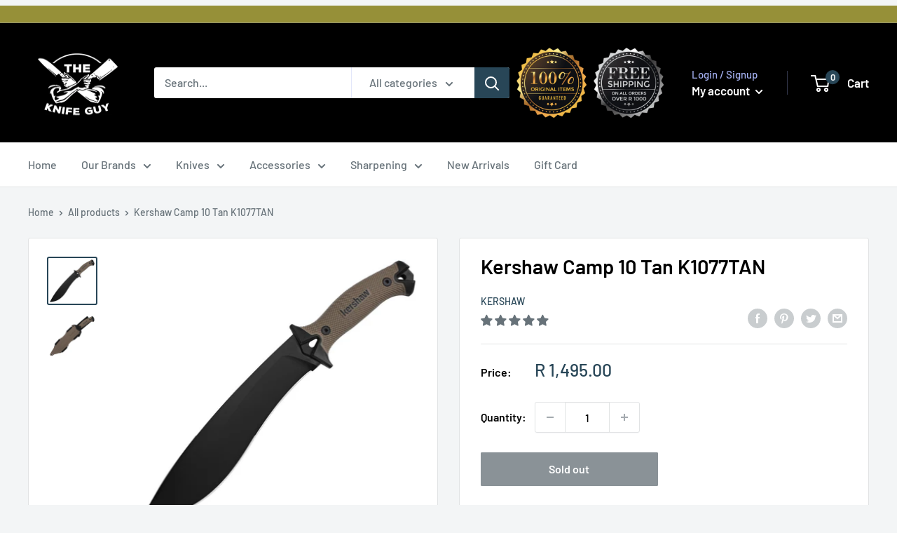

--- FILE ---
content_type: text/html; charset=utf-8
request_url: https://www.knifeguy.co.za/products/kershaw-camp-10-tan-k1077tan
body_size: 50982
content:
<!doctype html>

<html class="no-js" lang="en">
  <head>
    <meta charset="utf-8">
    <meta name="viewport" content="width=device-width, initial-scale=1.0, height=device-height, minimum-scale=1.0, maximum-scale=1.0">
    <meta name="theme-color" content="#284657"><title>Kershaw Camp 10 Tan K1077TAN
</title><meta name="description" content="The popular Kershaw Camp 10 machete has been widely praised for both value and durability. And while its original black-and-gray color scheme looks great in the field or in the backyard, Kershaw thought they&#39;d try this favorite in a different color, too. This black-and-tan color scheme was inspired by a Camp 10 that wa"><link rel="canonical" href="https://www.knifeguy.co.za/products/kershaw-camp-10-tan-k1077tan"><link rel="shortcut icon" href="//www.knifeguy.co.za/cdn/shop/files/Untitled_96x96.png?v=1631174492" type="image/png"><link rel="preload" as="style" href="//www.knifeguy.co.za/cdn/shop/t/21/assets/theme.css?v=21073957799746632091658319735">
    <link rel="preload" as="script" href="//www.knifeguy.co.za/cdn/shop/t/21/assets/theme.js?v=44302006419032282471658319736">
    <link rel="preconnect" href="https://cdn.shopify.com">
    <link rel="preconnect" href="https://fonts.shopifycdn.com">
    <link rel="dns-prefetch" href="https://productreviews.shopifycdn.com">
    <link rel="dns-prefetch" href="https://ajax.googleapis.com">
    <link rel="dns-prefetch" href="https://maps.googleapis.com">
    <link rel="dns-prefetch" href="https://maps.gstatic.com">

    <meta property="og:type" content="product">
  <meta property="og:title" content="Kershaw Camp 10 Tan K1077TAN"><meta property="og:image" content="http://www.knifeguy.co.za/cdn/shop/products/Kershaw_camp_10_Tan_fixed_blade.jpg?v=1541520521">
    <meta property="og:image:secure_url" content="https://www.knifeguy.co.za/cdn/shop/products/Kershaw_camp_10_Tan_fixed_blade.jpg?v=1541520521">
    <meta property="og:image:width" content="850">
    <meta property="og:image:height" content="805"><meta property="product:price:amount" content="1,495.00">
  <meta property="product:price:currency" content="ZAR"><meta property="og:description" content="The popular Kershaw Camp 10 machete has been widely praised for both value and durability. And while its original black-and-gray color scheme looks great in the field or in the backyard, Kershaw thought they&#39;d try this favorite in a different color, too. This black-and-tan color scheme was inspired by a Camp 10 that wa"><meta property="og:url" content="https://www.knifeguy.co.za/products/kershaw-camp-10-tan-k1077tan">
<meta property="og:site_name" content="The Knife Guy"><meta name="twitter:card" content="summary"><meta name="twitter:title" content="Kershaw Camp 10 Tan K1077TAN">
  <meta name="twitter:description" content="The popular Kershaw Camp 10 machete has been widely praised for both value and durability. And while its original black-and-gray color scheme looks great in the field or in the backyard, Kershaw thought they&#39;d try this favorite in a different color, too. This black-and-tan color scheme was inspired by a Camp 10 that was put to work and got all dusty in the process. Turns out, it looked pretty good doing it.The &quot;Camp Tan&quot;, as the designer likes to call it, has all the features of the regular Camp 10, but with a tan handle and sheath. From clearing brush to making kindling, the Camp 10 Tan is the ideal outdoor and survival tool. Cut, slash, hack, split, scrape—just about any task you ask of it, the Camp 10 Tan can handle. The full tang Camp 10 Tan is made">
  <meta name="twitter:image" content="https://www.knifeguy.co.za/cdn/shop/products/Kershaw_camp_10_Tan_fixed_blade_600x600_crop_center.jpg?v=1541520521">
    <link rel="preload" href="//www.knifeguy.co.za/cdn/fonts/barlow/barlow_n6.329f582a81f63f125e63c20a5a80ae9477df68e1.woff2" as="font" type="font/woff2" crossorigin>
<link rel="preload" href="//www.knifeguy.co.za/cdn/fonts/barlow/barlow_n5.a193a1990790eba0cc5cca569d23799830e90f07.woff2" as="font" type="font/woff2" crossorigin>

<style>
  @font-face {
  font-family: Barlow;
  font-weight: 600;
  font-style: normal;
  font-display: swap;
  src: url("//www.knifeguy.co.za/cdn/fonts/barlow/barlow_n6.329f582a81f63f125e63c20a5a80ae9477df68e1.woff2") format("woff2"),
       url("//www.knifeguy.co.za/cdn/fonts/barlow/barlow_n6.0163402e36247bcb8b02716880d0b39568412e9e.woff") format("woff");
}

  @font-face {
  font-family: Barlow;
  font-weight: 500;
  font-style: normal;
  font-display: swap;
  src: url("//www.knifeguy.co.za/cdn/fonts/barlow/barlow_n5.a193a1990790eba0cc5cca569d23799830e90f07.woff2") format("woff2"),
       url("//www.knifeguy.co.za/cdn/fonts/barlow/barlow_n5.ae31c82169b1dc0715609b8cc6a610b917808358.woff") format("woff");
}

@font-face {
  font-family: Barlow;
  font-weight: 600;
  font-style: normal;
  font-display: swap;
  src: url("//www.knifeguy.co.za/cdn/fonts/barlow/barlow_n6.329f582a81f63f125e63c20a5a80ae9477df68e1.woff2") format("woff2"),
       url("//www.knifeguy.co.za/cdn/fonts/barlow/barlow_n6.0163402e36247bcb8b02716880d0b39568412e9e.woff") format("woff");
}

@font-face {
  font-family: Barlow;
  font-weight: 600;
  font-style: italic;
  font-display: swap;
  src: url("//www.knifeguy.co.za/cdn/fonts/barlow/barlow_i6.5a22bd20fb27bad4d7674cc6e666fb9c77d813bb.woff2") format("woff2"),
       url("//www.knifeguy.co.za/cdn/fonts/barlow/barlow_i6.1c8787fcb59f3add01a87f21b38c7ef797e3b3a1.woff") format("woff");
}


  @font-face {
  font-family: Barlow;
  font-weight: 700;
  font-style: normal;
  font-display: swap;
  src: url("//www.knifeguy.co.za/cdn/fonts/barlow/barlow_n7.691d1d11f150e857dcbc1c10ef03d825bc378d81.woff2") format("woff2"),
       url("//www.knifeguy.co.za/cdn/fonts/barlow/barlow_n7.4fdbb1cb7da0e2c2f88492243ffa2b4f91924840.woff") format("woff");
}

  @font-face {
  font-family: Barlow;
  font-weight: 500;
  font-style: italic;
  font-display: swap;
  src: url("//www.knifeguy.co.za/cdn/fonts/barlow/barlow_i5.714d58286997b65cd479af615cfa9bb0a117a573.woff2") format("woff2"),
       url("//www.knifeguy.co.za/cdn/fonts/barlow/barlow_i5.0120f77e6447d3b5df4bbec8ad8c2d029d87fb21.woff") format("woff");
}

  @font-face {
  font-family: Barlow;
  font-weight: 700;
  font-style: italic;
  font-display: swap;
  src: url("//www.knifeguy.co.za/cdn/fonts/barlow/barlow_i7.50e19d6cc2ba5146fa437a5a7443c76d5d730103.woff2") format("woff2"),
       url("//www.knifeguy.co.za/cdn/fonts/barlow/barlow_i7.47e9f98f1b094d912e6fd631cc3fe93d9f40964f.woff") format("woff");
}


  :root {
    --default-text-font-size : 15px;
    --base-text-font-size    : 16px;
    --heading-font-family    : Barlow, sans-serif;
    --heading-font-weight    : 600;
    --heading-font-style     : normal;
    --text-font-family       : Barlow, sans-serif;
    --text-font-weight       : 500;
    --text-font-style        : normal;
    --text-font-bolder-weight: 600;
    --text-link-decoration   : underline;

    --text-color               : #677279;
    --text-color-rgb           : 103, 114, 121;
    --heading-color            : #000000;
    --border-color             : #e1e3e4;
    --border-color-rgb         : 225, 227, 228;
    --form-border-color        : #d4d6d8;
    --accent-color             : #284657;
    --accent-color-rgb         : 40, 70, 87;
    --link-color               : #284657;
    --link-color-hover         : #101c23;
    --background               : #f3f5f6;
    --secondary-background     : #ffffff;
    --secondary-background-rgb : 255, 255, 255;
    --accent-background        : rgba(40, 70, 87, 0.08);

    --input-background: #ffffff;

    --error-color       : #ff0000;
    --error-background  : rgba(255, 0, 0, 0.07);
    --success-color     : #00aa00;
    --success-background: rgba(0, 170, 0, 0.11);

    --primary-button-background      : #284657;
    --primary-button-background-rgb  : 40, 70, 87;
    --primary-button-text-color      : #ffffff;
    --secondary-button-background    : #1e2d7d;
    --secondary-button-background-rgb: 30, 45, 125;
    --secondary-button-text-color    : #ffffff;

    --header-background      : #000000;
    --header-text-color      : #ffffff;
    --header-light-text-color: #a3afef;
    --header-border-color    : rgba(163, 175, 239, 0.3);
    --header-accent-color    : #284657;

    --footer-background-color:    #f3f5f6;
    --footer-heading-text-color:  #1e2d7d;
    --footer-body-text-color:     #677279;
    --footer-body-text-color-rgb: 103, 114, 121;
    --footer-accent-color:        #00badb;
    --footer-accent-color-rgb:    0, 186, 219;
    --footer-border:              1px solid var(--border-color);
    
    --flickity-arrow-color: #abb1b4;--product-on-sale-accent           : #ee0000;
    --product-on-sale-accent-rgb       : 238, 0, 0;
    --product-on-sale-color            : #ffffff;
    --product-in-stock-color           : #008a00;
    --product-low-stock-color          : #ee0000;
    --product-sold-out-color           : #8a9297;
    --product-custom-label-1-background: #008a00;
    --product-custom-label-1-color     : #ffffff;
    --product-custom-label-2-background: #00a500;
    --product-custom-label-2-color     : #ffffff;
    --product-review-star-color        : #ffbd00;

    --mobile-container-gutter : 20px;
    --desktop-container-gutter: 40px;

    /* Shopify related variables */
    --payment-terms-background-color: #f3f5f6;
  }
</style>

<script>
  // IE11 does not have support for CSS variables, so we have to polyfill them
  if (!(((window || {}).CSS || {}).supports && window.CSS.supports('(--a: 0)'))) {
    const script = document.createElement('script');
    script.type = 'text/javascript';
    script.src = 'https://cdn.jsdelivr.net/npm/css-vars-ponyfill@2';
    script.onload = function() {
      cssVars({});
    };

    document.getElementsByTagName('head')[0].appendChild(script);
  }
</script>


    <script>window.performance && window.performance.mark && window.performance.mark('shopify.content_for_header.start');</script><meta name="google-site-verification" content="jElc2qrSnQkfC3vp9ITzW-3h5fHxuYeAZGvU03gjMdI">
<meta id="shopify-digital-wallet" name="shopify-digital-wallet" content="/24588373/digital_wallets/dialog">
<link rel="alternate" type="application/json+oembed" href="https://www.knifeguy.co.za/products/kershaw-camp-10-tan-k1077tan.oembed">
<script async="async" src="/checkouts/internal/preloads.js?locale=en-ZA"></script>
<script id="shopify-features" type="application/json">{"accessToken":"d2da539d83121e85e01e57927fc3e151","betas":["rich-media-storefront-analytics"],"domain":"www.knifeguy.co.za","predictiveSearch":true,"shopId":24588373,"locale":"en"}</script>
<script>var Shopify = Shopify || {};
Shopify.shop = "theknife-guy.myshopify.com";
Shopify.locale = "en";
Shopify.currency = {"active":"ZAR","rate":"1.0"};
Shopify.country = "ZA";
Shopify.theme = {"name":"The Knife Guy | LIVE","id":120427610206,"schema_name":"Warehouse","schema_version":"1.18.3","theme_store_id":null,"role":"main"};
Shopify.theme.handle = "null";
Shopify.theme.style = {"id":null,"handle":null};
Shopify.cdnHost = "www.knifeguy.co.za/cdn";
Shopify.routes = Shopify.routes || {};
Shopify.routes.root = "/";</script>
<script type="module">!function(o){(o.Shopify=o.Shopify||{}).modules=!0}(window);</script>
<script>!function(o){function n(){var o=[];function n(){o.push(Array.prototype.slice.apply(arguments))}return n.q=o,n}var t=o.Shopify=o.Shopify||{};t.loadFeatures=n(),t.autoloadFeatures=n()}(window);</script>
<script id="shop-js-analytics" type="application/json">{"pageType":"product"}</script>
<script defer="defer" async type="module" src="//www.knifeguy.co.za/cdn/shopifycloud/shop-js/modules/v2/client.init-shop-cart-sync_BN7fPSNr.en.esm.js"></script>
<script defer="defer" async type="module" src="//www.knifeguy.co.za/cdn/shopifycloud/shop-js/modules/v2/chunk.common_Cbph3Kss.esm.js"></script>
<script defer="defer" async type="module" src="//www.knifeguy.co.za/cdn/shopifycloud/shop-js/modules/v2/chunk.modal_DKumMAJ1.esm.js"></script>
<script type="module">
  await import("//www.knifeguy.co.za/cdn/shopifycloud/shop-js/modules/v2/client.init-shop-cart-sync_BN7fPSNr.en.esm.js");
await import("//www.knifeguy.co.za/cdn/shopifycloud/shop-js/modules/v2/chunk.common_Cbph3Kss.esm.js");
await import("//www.knifeguy.co.za/cdn/shopifycloud/shop-js/modules/v2/chunk.modal_DKumMAJ1.esm.js");

  window.Shopify.SignInWithShop?.initShopCartSync?.({"fedCMEnabled":true,"windoidEnabled":true});

</script>
<script id="__st">var __st={"a":24588373,"offset":7200,"reqid":"1db73bf8-fd3c-4fe0-b740-76d60c7e6e57-1770074733","pageurl":"www.knifeguy.co.za\/products\/kershaw-camp-10-tan-k1077tan","u":"f4541fe41974","p":"product","rtyp":"product","rid":1564127428702};</script>
<script>window.ShopifyPaypalV4VisibilityTracking = true;</script>
<script id="captcha-bootstrap">!function(){'use strict';const t='contact',e='account',n='new_comment',o=[[t,t],['blogs',n],['comments',n],[t,'customer']],c=[[e,'customer_login'],[e,'guest_login'],[e,'recover_customer_password'],[e,'create_customer']],r=t=>t.map((([t,e])=>`form[action*='/${t}']:not([data-nocaptcha='true']) input[name='form_type'][value='${e}']`)).join(','),a=t=>()=>t?[...document.querySelectorAll(t)].map((t=>t.form)):[];function s(){const t=[...o],e=r(t);return a(e)}const i='password',u='form_key',d=['recaptcha-v3-token','g-recaptcha-response','h-captcha-response',i],f=()=>{try{return window.sessionStorage}catch{return}},m='__shopify_v',_=t=>t.elements[u];function p(t,e,n=!1){try{const o=window.sessionStorage,c=JSON.parse(o.getItem(e)),{data:r}=function(t){const{data:e,action:n}=t;return t[m]||n?{data:e,action:n}:{data:t,action:n}}(c);for(const[e,n]of Object.entries(r))t.elements[e]&&(t.elements[e].value=n);n&&o.removeItem(e)}catch(o){console.error('form repopulation failed',{error:o})}}const l='form_type',E='cptcha';function T(t){t.dataset[E]=!0}const w=window,h=w.document,L='Shopify',v='ce_forms',y='captcha';let A=!1;((t,e)=>{const n=(g='f06e6c50-85a8-45c8-87d0-21a2b65856fe',I='https://cdn.shopify.com/shopifycloud/storefront-forms-hcaptcha/ce_storefront_forms_captcha_hcaptcha.v1.5.2.iife.js',D={infoText:'Protected by hCaptcha',privacyText:'Privacy',termsText:'Terms'},(t,e,n)=>{const o=w[L][v],c=o.bindForm;if(c)return c(t,g,e,D).then(n);var r;o.q.push([[t,g,e,D],n]),r=I,A||(h.body.append(Object.assign(h.createElement('script'),{id:'captcha-provider',async:!0,src:r})),A=!0)});var g,I,D;w[L]=w[L]||{},w[L][v]=w[L][v]||{},w[L][v].q=[],w[L][y]=w[L][y]||{},w[L][y].protect=function(t,e){n(t,void 0,e),T(t)},Object.freeze(w[L][y]),function(t,e,n,w,h,L){const[v,y,A,g]=function(t,e,n){const i=e?o:[],u=t?c:[],d=[...i,...u],f=r(d),m=r(i),_=r(d.filter((([t,e])=>n.includes(e))));return[a(f),a(m),a(_),s()]}(w,h,L),I=t=>{const e=t.target;return e instanceof HTMLFormElement?e:e&&e.form},D=t=>v().includes(t);t.addEventListener('submit',(t=>{const e=I(t);if(!e)return;const n=D(e)&&!e.dataset.hcaptchaBound&&!e.dataset.recaptchaBound,o=_(e),c=g().includes(e)&&(!o||!o.value);(n||c)&&t.preventDefault(),c&&!n&&(function(t){try{if(!f())return;!function(t){const e=f();if(!e)return;const n=_(t);if(!n)return;const o=n.value;o&&e.removeItem(o)}(t);const e=Array.from(Array(32),(()=>Math.random().toString(36)[2])).join('');!function(t,e){_(t)||t.append(Object.assign(document.createElement('input'),{type:'hidden',name:u})),t.elements[u].value=e}(t,e),function(t,e){const n=f();if(!n)return;const o=[...t.querySelectorAll(`input[type='${i}']`)].map((({name:t})=>t)),c=[...d,...o],r={};for(const[a,s]of new FormData(t).entries())c.includes(a)||(r[a]=s);n.setItem(e,JSON.stringify({[m]:1,action:t.action,data:r}))}(t,e)}catch(e){console.error('failed to persist form',e)}}(e),e.submit())}));const S=(t,e)=>{t&&!t.dataset[E]&&(n(t,e.some((e=>e===t))),T(t))};for(const o of['focusin','change'])t.addEventListener(o,(t=>{const e=I(t);D(e)&&S(e,y())}));const B=e.get('form_key'),M=e.get(l),P=B&&M;t.addEventListener('DOMContentLoaded',(()=>{const t=y();if(P)for(const e of t)e.elements[l].value===M&&p(e,B);[...new Set([...A(),...v().filter((t=>'true'===t.dataset.shopifyCaptcha))])].forEach((e=>S(e,t)))}))}(h,new URLSearchParams(w.location.search),n,t,e,['guest_login'])})(!0,!0)}();</script>
<script integrity="sha256-4kQ18oKyAcykRKYeNunJcIwy7WH5gtpwJnB7kiuLZ1E=" data-source-attribution="shopify.loadfeatures" defer="defer" src="//www.knifeguy.co.za/cdn/shopifycloud/storefront/assets/storefront/load_feature-a0a9edcb.js" crossorigin="anonymous"></script>
<script data-source-attribution="shopify.dynamic_checkout.dynamic.init">var Shopify=Shopify||{};Shopify.PaymentButton=Shopify.PaymentButton||{isStorefrontPortableWallets:!0,init:function(){window.Shopify.PaymentButton.init=function(){};var t=document.createElement("script");t.src="https://www.knifeguy.co.za/cdn/shopifycloud/portable-wallets/latest/portable-wallets.en.js",t.type="module",document.head.appendChild(t)}};
</script>
<script data-source-attribution="shopify.dynamic_checkout.buyer_consent">
  function portableWalletsHideBuyerConsent(e){var t=document.getElementById("shopify-buyer-consent"),n=document.getElementById("shopify-subscription-policy-button");t&&n&&(t.classList.add("hidden"),t.setAttribute("aria-hidden","true"),n.removeEventListener("click",e))}function portableWalletsShowBuyerConsent(e){var t=document.getElementById("shopify-buyer-consent"),n=document.getElementById("shopify-subscription-policy-button");t&&n&&(t.classList.remove("hidden"),t.removeAttribute("aria-hidden"),n.addEventListener("click",e))}window.Shopify?.PaymentButton&&(window.Shopify.PaymentButton.hideBuyerConsent=portableWalletsHideBuyerConsent,window.Shopify.PaymentButton.showBuyerConsent=portableWalletsShowBuyerConsent);
</script>
<script>
  function portableWalletsCleanup(e){e&&e.src&&console.error("Failed to load portable wallets script "+e.src);var t=document.querySelectorAll("shopify-accelerated-checkout .shopify-payment-button__skeleton, shopify-accelerated-checkout-cart .wallet-cart-button__skeleton"),e=document.getElementById("shopify-buyer-consent");for(let e=0;e<t.length;e++)t[e].remove();e&&e.remove()}function portableWalletsNotLoadedAsModule(e){e instanceof ErrorEvent&&"string"==typeof e.message&&e.message.includes("import.meta")&&"string"==typeof e.filename&&e.filename.includes("portable-wallets")&&(window.removeEventListener("error",portableWalletsNotLoadedAsModule),window.Shopify.PaymentButton.failedToLoad=e,"loading"===document.readyState?document.addEventListener("DOMContentLoaded",window.Shopify.PaymentButton.init):window.Shopify.PaymentButton.init())}window.addEventListener("error",portableWalletsNotLoadedAsModule);
</script>

<script type="module" src="https://www.knifeguy.co.za/cdn/shopifycloud/portable-wallets/latest/portable-wallets.en.js" onError="portableWalletsCleanup(this)" crossorigin="anonymous"></script>
<script nomodule>
  document.addEventListener("DOMContentLoaded", portableWalletsCleanup);
</script>

<link id="shopify-accelerated-checkout-styles" rel="stylesheet" media="screen" href="https://www.knifeguy.co.za/cdn/shopifycloud/portable-wallets/latest/accelerated-checkout-backwards-compat.css" crossorigin="anonymous">
<style id="shopify-accelerated-checkout-cart">
        #shopify-buyer-consent {
  margin-top: 1em;
  display: inline-block;
  width: 100%;
}

#shopify-buyer-consent.hidden {
  display: none;
}

#shopify-subscription-policy-button {
  background: none;
  border: none;
  padding: 0;
  text-decoration: underline;
  font-size: inherit;
  cursor: pointer;
}

#shopify-subscription-policy-button::before {
  box-shadow: none;
}

      </style>

<script>window.performance && window.performance.mark && window.performance.mark('shopify.content_for_header.end');</script>

    <link rel="stylesheet" href="//www.knifeguy.co.za/cdn/shop/t/21/assets/theme.css?v=21073957799746632091658319735">
    <link rel="stylesheet" href="//www.knifeguy.co.za/cdn/shop/t/21/assets/custom.scss.css?v=73437755543902822221657799832">

    
  <script type="application/ld+json">
  {
    "@context": "http://schema.org",
    "@type": "Product",
    "offers": [{
          "@type": "Offer",
          "name": "Default Title",
          "availability":"https://schema.org/OutOfStock",
          "price": 1495.0,
          "priceCurrency": "ZAR",
          "priceValidUntil": "2026-02-13","sku": "KS1077TAN","url": "/products/kershaw-camp-10-tan-k1077tan?variant=15391993561182"
        }
],
    "brand": {
      "name": "Kershaw"
    },
    "name": "Kershaw Camp 10 Tan K1077TAN",
    "description": "The popular Kershaw Camp 10 machete has been widely praised for both value and durability. And while its original black-and-gray color scheme looks great in the field or in the backyard, Kershaw thought they'd try this favorite in a different color, too. This black-and-tan color scheme was inspired by a Camp 10 that was put to work and got all dusty in the process. Turns out, it looked pretty good doing it.The \"Camp Tan\", as the designer likes to call it, has all the features of the regular Camp 10, but with a tan handle and sheath. From clearing brush to making kindling, the Camp 10 Tan is the ideal outdoor and survival tool. Cut, slash, hack, split, scrape—just about any task you ask of it, the Camp 10 Tan can handle. The full tang Camp 10 Tan is made of 65Mn carbon tool steel for toughness and wear resistance. A black powder coat protects the steel and makes maintenance easier.With its rubber overmold, the Camp 10's handle is super-grippy and provides an extra-secure, contoured grip. The handle has a built-in hand guard and is drilled in both front and rear so you can attach a lanyard either place—or both—for carrying versatility. The new Camp 10 Tan comes with a matching tan molded sheath with handy lash points and nylon straps.\n\n\n\n\nSpecifications\n\nBlade Length: 25.4 cm\nHandle Length: 15.2 cm\nOverall Length: 40.6 cm\nBlade Steel: 65Mn Carbon Steel\nBlade Finish: Black Powder Coat\nHandle Material: Rubber Overmould\nSheath Material: GRN\nMade in China\nParallel Import: Yes\n\n\n",
    "category": "Fixed Blade Knives",
    "url": "/products/kershaw-camp-10-tan-k1077tan",
    "sku": "KS1077TAN",
    "image": {
      "@type": "ImageObject",
      "url": "https://www.knifeguy.co.za/cdn/shop/products/Kershaw_camp_10_Tan_fixed_blade_1024x.jpg?v=1541520521",
      "image": "https://www.knifeguy.co.za/cdn/shop/products/Kershaw_camp_10_Tan_fixed_blade_1024x.jpg?v=1541520521",
      "name": "Kershaw Camp 10 Tan K1077TAN",
      "width": "1024",
      "height": "1024"
    }
  }
  </script>



  <script type="application/ld+json">
  {
    "@context": "http://schema.org",
    "@type": "BreadcrumbList",
  "itemListElement": [{
      "@type": "ListItem",
      "position": 1,
      "name": "Home",
      "item": "https://www.knifeguy.co.za"
    },{
          "@type": "ListItem",
          "position": 2,
          "name": "Kershaw Camp 10 Tan K1077TAN",
          "item": "https://www.knifeguy.co.za/products/kershaw-camp-10-tan-k1077tan"
        }]
  }
  </script>


    <script>
      // This allows to expose several variables to the global scope, to be used in scripts
      window.theme = {
        pageType: "product",
        cartCount: 0,
        moneyFormat: "R {{amount}}",
        moneyWithCurrencyFormat: "R {{amount}} ZAR",
        currencyCodeEnabled: null,
        showDiscount: true,
        discountMode: "saving",
        searchMode: "product,article",
        searchUnavailableProducts: "last",
        cartType: "drawer"
      };

      window.routes = {
        rootUrl: "\/",
        rootUrlWithoutSlash: '',
        cartUrl: "\/cart",
        cartAddUrl: "\/cart\/add",
        cartChangeUrl: "\/cart\/change",
        searchUrl: "\/search",
        productRecommendationsUrl: "\/recommendations\/products"
      };

      window.languages = {
        productRegularPrice: "Regular price",
        productSalePrice: "Sale price",
        collectionOnSaleLabel: "Save {{savings}}",
        productFormUnavailable: "Unavailable",
        productFormAddToCart: "Add to cart",
        productFormSoldOut: "Sold out",
        productAdded: "Product has been added to your cart",
        productAddedShort: "Added!",
        shippingEstimatorNoResults: "No shipping could be found for your address.",
        shippingEstimatorOneResult: "There is one shipping rate for your address:",
        shippingEstimatorMultipleResults: "There are {{count}} shipping rates for your address:",
        shippingEstimatorErrors: "There are some errors:"
      };

      window.lazySizesConfig = {
        loadHidden: false,
        hFac: 0.8,
        expFactor: 3,
        customMedia: {
          '--phone': '(max-width: 640px)',
          '--tablet': '(min-width: 641px) and (max-width: 1023px)',
          '--lap': '(min-width: 1024px)'
        }
      };

      document.documentElement.className = document.documentElement.className.replace('no-js', 'js');
    </script><script src="//www.knifeguy.co.za/cdn/shop/t/21/assets/theme.js?v=44302006419032282471658319736" defer></script>
    <script src="//www.knifeguy.co.za/cdn/shop/t/21/assets/custom.js?v=90373254691674712701631011497" defer></script><script>
        (function () {
          window.onpageshow = function() {
            // We force re-freshing the cart content onpageshow, as most browsers will serve a cache copy when hitting the
            // back button, which cause staled data
            document.documentElement.dispatchEvent(new CustomEvent('cart:refresh', {
              bubbles: true,
              detail: {scrollToTop: false}
            }));
          };
        })();
      </script><!-- TrustBox script -->
  <script type="text/javascript"
  src="//widget.trustpilot.com/bootstrap/v5/tp.widget.bootstrap.min.js"
  async></script>
  <!-- End TrustBox script -->
    
      
<!-- Start of Judge.me Core -->
<link rel="dns-prefetch" href="https://cdn.judge.me/">
<script data-cfasync='false' class='jdgm-settings-script'>window.jdgmSettings={"pagination":5,"disable_web_reviews":false,"badge_no_review_text":"No reviews","badge_n_reviews_text":"{{ n }} review/reviews","hide_badge_preview_if_no_reviews":false,"badge_hide_text":false,"enforce_center_preview_badge":false,"widget_title":"Customer Reviews","widget_open_form_text":"Write a review","widget_close_form_text":"Cancel review","widget_refresh_page_text":"Refresh page","widget_summary_text":"Based on {{ number_of_reviews }} review/reviews","widget_no_review_text":"Be the first to write a review","widget_name_field_text":"Display name","widget_verified_name_field_text":"Verified Name (public)","widget_name_placeholder_text":"Display name","widget_required_field_error_text":"This field is required.","widget_email_field_text":"Email address","widget_verified_email_field_text":"Verified Email (private, can not be edited)","widget_email_placeholder_text":"Your email address","widget_email_field_error_text":"Please enter a valid email address.","widget_rating_field_text":"Rating","widget_review_title_field_text":"Review Title","widget_review_title_placeholder_text":"Give your review a title","widget_review_body_field_text":"Review content","widget_review_body_placeholder_text":"Start writing here...","widget_pictures_field_text":"Picture/Video (optional)","widget_submit_review_text":"Submit Review","widget_submit_verified_review_text":"Submit Verified Review","widget_submit_success_msg_with_auto_publish":"Thank you! Please refresh the page in a few moments to see your review. You can remove or edit your review by logging into \u003ca href='https://judge.me/login' target='_blank' rel='nofollow noopener'\u003eJudge.me\u003c/a\u003e","widget_submit_success_msg_no_auto_publish":"Thank you! Your review will be published as soon as it is approved by the shop admin. You can remove or edit your review by logging into \u003ca href='https://judge.me/login' target='_blank' rel='nofollow noopener'\u003eJudge.me\u003c/a\u003e","widget_show_default_reviews_out_of_total_text":"Showing {{ n_reviews_shown }} out of {{ n_reviews }} reviews.","widget_show_all_link_text":"Show all","widget_show_less_link_text":"Show less","widget_author_said_text":"{{ reviewer_name }} said:","widget_days_text":"{{ n }} days ago","widget_weeks_text":"{{ n }} week/weeks ago","widget_months_text":"{{ n }} month/months ago","widget_years_text":"{{ n }} year/years ago","widget_yesterday_text":"Yesterday","widget_today_text":"Today","widget_replied_text":"\u003e\u003e {{ shop_name }} replied:","widget_read_more_text":"Read more","widget_reviewer_name_as_initial":"","widget_rating_filter_color":"#fbcd0a","widget_rating_filter_see_all_text":"See all reviews","widget_sorting_most_recent_text":"Most Recent","widget_sorting_highest_rating_text":"Highest Rating","widget_sorting_lowest_rating_text":"Lowest Rating","widget_sorting_with_pictures_text":"Only Pictures","widget_sorting_most_helpful_text":"Most Helpful","widget_open_question_form_text":"Ask a question","widget_reviews_subtab_text":"Reviews","widget_questions_subtab_text":"Questions","widget_question_label_text":"Question","widget_answer_label_text":"Answer","widget_question_placeholder_text":"Write your question here","widget_submit_question_text":"Submit Question","widget_question_submit_success_text":"Thank you for your question! We will notify you once it gets answered.","verified_badge_text":"Verified","verified_badge_bg_color":"","verified_badge_text_color":"","verified_badge_placement":"left-of-reviewer-name","widget_review_max_height":"","widget_hide_border":false,"widget_social_share":false,"widget_thumb":false,"widget_review_location_show":false,"widget_location_format":"","all_reviews_include_out_of_store_products":true,"all_reviews_out_of_store_text":"(out of store)","all_reviews_pagination":100,"all_reviews_product_name_prefix_text":"about","enable_review_pictures":false,"enable_question_anwser":false,"widget_theme":"default","review_date_format":"mm/dd/yyyy","default_sort_method":"most-recent","widget_product_reviews_subtab_text":"Product Reviews","widget_shop_reviews_subtab_text":"Shop Reviews","widget_other_products_reviews_text":"Reviews for other products","widget_store_reviews_subtab_text":"Store reviews","widget_no_store_reviews_text":"This store hasn't received any reviews yet","widget_web_restriction_product_reviews_text":"This product hasn't received any reviews yet","widget_no_items_text":"No items found","widget_show_more_text":"Show more","widget_write_a_store_review_text":"Write a Store Review","widget_other_languages_heading":"Reviews in Other Languages","widget_translate_review_text":"Translate review to {{ language }}","widget_translating_review_text":"Translating...","widget_show_original_translation_text":"Show original ({{ language }})","widget_translate_review_failed_text":"Review couldn't be translated.","widget_translate_review_retry_text":"Retry","widget_translate_review_try_again_later_text":"Try again later","show_product_url_for_grouped_product":false,"widget_sorting_pictures_first_text":"Pictures First","show_pictures_on_all_rev_page_mobile":false,"show_pictures_on_all_rev_page_desktop":false,"floating_tab_hide_mobile_install_preference":false,"floating_tab_button_name":"★ Reviews","floating_tab_title":"Let customers speak for us","floating_tab_button_color":"","floating_tab_button_background_color":"","floating_tab_url":"","floating_tab_url_enabled":false,"floating_tab_tab_style":"text","all_reviews_text_badge_text":"Customers rate us {{ shop.metafields.judgeme.all_reviews_rating | round: 1 }}/5 based on {{ shop.metafields.judgeme.all_reviews_count }} reviews.","all_reviews_text_badge_text_branded_style":"{{ shop.metafields.judgeme.all_reviews_rating | round: 1 }} out of 5 stars based on {{ shop.metafields.judgeme.all_reviews_count }} reviews","is_all_reviews_text_badge_a_link":false,"show_stars_for_all_reviews_text_badge":false,"all_reviews_text_badge_url":"","all_reviews_text_style":"text","all_reviews_text_color_style":"judgeme_brand_color","all_reviews_text_color":"#108474","all_reviews_text_show_jm_brand":true,"featured_carousel_show_header":true,"featured_carousel_title":"Let customers speak for us","testimonials_carousel_title":"Customers are saying","videos_carousel_title":"Real customer stories","cards_carousel_title":"Customers are saying","featured_carousel_count_text":"from {{ n }} reviews","featured_carousel_add_link_to_all_reviews_page":false,"featured_carousel_url":"","featured_carousel_show_images":true,"featured_carousel_autoslide_interval":5,"featured_carousel_arrows_on_the_sides":false,"featured_carousel_height":250,"featured_carousel_width":80,"featured_carousel_image_size":0,"featured_carousel_image_height":250,"featured_carousel_arrow_color":"#eeeeee","verified_count_badge_style":"vintage","verified_count_badge_orientation":"horizontal","verified_count_badge_color_style":"judgeme_brand_color","verified_count_badge_color":"#108474","is_verified_count_badge_a_link":false,"verified_count_badge_url":"","verified_count_badge_show_jm_brand":true,"widget_rating_preset_default":5,"widget_first_sub_tab":"product-reviews","widget_show_histogram":true,"widget_histogram_use_custom_color":false,"widget_pagination_use_custom_color":false,"widget_star_use_custom_color":false,"widget_verified_badge_use_custom_color":false,"widget_write_review_use_custom_color":false,"picture_reminder_submit_button":"Upload Pictures","enable_review_videos":false,"mute_video_by_default":false,"widget_sorting_videos_first_text":"Videos First","widget_review_pending_text":"Pending","featured_carousel_items_for_large_screen":3,"social_share_options_order":"Facebook,Twitter","remove_microdata_snippet":false,"disable_json_ld":false,"enable_json_ld_products":false,"preview_badge_show_question_text":false,"preview_badge_no_question_text":"No questions","preview_badge_n_question_text":"{{ number_of_questions }} question/questions","qa_badge_show_icon":false,"qa_badge_position":"same-row","remove_judgeme_branding":false,"widget_add_search_bar":false,"widget_search_bar_placeholder":"Search","widget_sorting_verified_only_text":"Verified only","featured_carousel_theme":"default","featured_carousel_show_rating":true,"featured_carousel_show_title":true,"featured_carousel_show_body":true,"featured_carousel_show_date":false,"featured_carousel_show_reviewer":true,"featured_carousel_show_product":false,"featured_carousel_header_background_color":"#108474","featured_carousel_header_text_color":"#ffffff","featured_carousel_name_product_separator":"reviewed","featured_carousel_full_star_background":"#108474","featured_carousel_empty_star_background":"#dadada","featured_carousel_vertical_theme_background":"#f9fafb","featured_carousel_verified_badge_enable":false,"featured_carousel_verified_badge_color":"#108474","featured_carousel_border_style":"round","featured_carousel_review_line_length_limit":3,"featured_carousel_more_reviews_button_text":"Read more reviews","featured_carousel_view_product_button_text":"View product","all_reviews_page_load_reviews_on":"scroll","all_reviews_page_load_more_text":"Load More Reviews","disable_fb_tab_reviews":false,"enable_ajax_cdn_cache":false,"widget_public_name_text":"displayed publicly like","default_reviewer_name":"John Smith","default_reviewer_name_has_non_latin":true,"widget_reviewer_anonymous":"Anonymous","medals_widget_title":"Judge.me Review Medals","medals_widget_background_color":"#f9fafb","medals_widget_position":"footer_all_pages","medals_widget_border_color":"#f9fafb","medals_widget_verified_text_position":"left","medals_widget_use_monochromatic_version":false,"medals_widget_elements_color":"#108474","show_reviewer_avatar":true,"widget_invalid_yt_video_url_error_text":"Not a YouTube video URL","widget_max_length_field_error_text":"Please enter no more than {0} characters.","widget_show_country_flag":false,"widget_show_collected_via_shop_app":true,"widget_verified_by_shop_badge_style":"light","widget_verified_by_shop_text":"Verified by Shop","widget_show_photo_gallery":false,"widget_load_with_code_splitting":true,"widget_ugc_install_preference":false,"widget_ugc_title":"Made by us, Shared by you","widget_ugc_subtitle":"Tag us to see your picture featured in our page","widget_ugc_arrows_color":"#ffffff","widget_ugc_primary_button_text":"Buy Now","widget_ugc_primary_button_background_color":"#108474","widget_ugc_primary_button_text_color":"#ffffff","widget_ugc_primary_button_border_width":"0","widget_ugc_primary_button_border_style":"none","widget_ugc_primary_button_border_color":"#108474","widget_ugc_primary_button_border_radius":"25","widget_ugc_secondary_button_text":"Load More","widget_ugc_secondary_button_background_color":"#ffffff","widget_ugc_secondary_button_text_color":"#108474","widget_ugc_secondary_button_border_width":"2","widget_ugc_secondary_button_border_style":"solid","widget_ugc_secondary_button_border_color":"#108474","widget_ugc_secondary_button_border_radius":"25","widget_ugc_reviews_button_text":"View Reviews","widget_ugc_reviews_button_background_color":"#ffffff","widget_ugc_reviews_button_text_color":"#108474","widget_ugc_reviews_button_border_width":"2","widget_ugc_reviews_button_border_style":"solid","widget_ugc_reviews_button_border_color":"#108474","widget_ugc_reviews_button_border_radius":"25","widget_ugc_reviews_button_link_to":"judgeme-reviews-page","widget_ugc_show_post_date":true,"widget_ugc_max_width":"800","widget_rating_metafield_value_type":true,"widget_primary_color":"#108474","widget_enable_secondary_color":false,"widget_secondary_color":"#edf5f5","widget_summary_average_rating_text":"{{ average_rating }} out of 5","widget_media_grid_title":"Customer photos \u0026 videos","widget_media_grid_see_more_text":"See more","widget_round_style":false,"widget_show_product_medals":true,"widget_verified_by_judgeme_text":"Verified by Judge.me","widget_show_store_medals":true,"widget_verified_by_judgeme_text_in_store_medals":"Verified by Judge.me","widget_media_field_exceed_quantity_message":"Sorry, we can only accept {{ max_media }} for one review.","widget_media_field_exceed_limit_message":"{{ file_name }} is too large, please select a {{ media_type }} less than {{ size_limit }}MB.","widget_review_submitted_text":"Review Submitted!","widget_question_submitted_text":"Question Submitted!","widget_close_form_text_question":"Cancel","widget_write_your_answer_here_text":"Write your answer here","widget_enabled_branded_link":true,"widget_show_collected_by_judgeme":false,"widget_reviewer_name_color":"","widget_write_review_text_color":"","widget_write_review_bg_color":"","widget_collected_by_judgeme_text":"collected by Judge.me","widget_pagination_type":"standard","widget_load_more_text":"Load More","widget_load_more_color":"#108474","widget_full_review_text":"Full Review","widget_read_more_reviews_text":"Read More Reviews","widget_read_questions_text":"Read Questions","widget_questions_and_answers_text":"Questions \u0026 Answers","widget_verified_by_text":"Verified by","widget_verified_text":"Verified","widget_number_of_reviews_text":"{{ number_of_reviews }} reviews","widget_back_button_text":"Back","widget_next_button_text":"Next","widget_custom_forms_filter_button":"Filters","custom_forms_style":"vertical","widget_show_review_information":false,"how_reviews_are_collected":"How reviews are collected?","widget_show_review_keywords":false,"widget_gdpr_statement":"How we use your data: We'll only contact you about the review you left, and only if necessary. By submitting your review, you agree to Judge.me's \u003ca href='https://judge.me/terms' target='_blank' rel='nofollow noopener'\u003eterms\u003c/a\u003e, \u003ca href='https://judge.me/privacy' target='_blank' rel='nofollow noopener'\u003eprivacy\u003c/a\u003e and \u003ca href='https://judge.me/content-policy' target='_blank' rel='nofollow noopener'\u003econtent\u003c/a\u003e policies.","widget_multilingual_sorting_enabled":false,"widget_translate_review_content_enabled":false,"widget_translate_review_content_method":"manual","popup_widget_review_selection":"automatically_with_pictures","popup_widget_round_border_style":true,"popup_widget_show_title":true,"popup_widget_show_body":true,"popup_widget_show_reviewer":false,"popup_widget_show_product":true,"popup_widget_show_pictures":true,"popup_widget_use_review_picture":true,"popup_widget_show_on_home_page":true,"popup_widget_show_on_product_page":true,"popup_widget_show_on_collection_page":true,"popup_widget_show_on_cart_page":true,"popup_widget_position":"bottom_left","popup_widget_first_review_delay":5,"popup_widget_duration":5,"popup_widget_interval":5,"popup_widget_review_count":5,"popup_widget_hide_on_mobile":true,"review_snippet_widget_round_border_style":true,"review_snippet_widget_card_color":"#FFFFFF","review_snippet_widget_slider_arrows_background_color":"#FFFFFF","review_snippet_widget_slider_arrows_color":"#000000","review_snippet_widget_star_color":"#108474","show_product_variant":false,"all_reviews_product_variant_label_text":"Variant: ","widget_show_verified_branding":false,"widget_ai_summary_title":"Customers say","widget_ai_summary_disclaimer":"AI-powered review summary based on recent customer reviews","widget_show_ai_summary":false,"widget_show_ai_summary_bg":false,"widget_show_review_title_input":true,"redirect_reviewers_invited_via_email":"review_widget","request_store_review_after_product_review":false,"request_review_other_products_in_order":false,"review_form_color_scheme":"default","review_form_corner_style":"square","review_form_star_color":{},"review_form_text_color":"#333333","review_form_background_color":"#ffffff","review_form_field_background_color":"#fafafa","review_form_button_color":{},"review_form_button_text_color":"#ffffff","review_form_modal_overlay_color":"#000000","review_content_screen_title_text":"How would you rate this product?","review_content_introduction_text":"We would love it if you would share a bit about your experience.","store_review_form_title_text":"How would you rate this store?","store_review_form_introduction_text":"We would love it if you would share a bit about your experience.","show_review_guidance_text":true,"one_star_review_guidance_text":"Poor","five_star_review_guidance_text":"Great","customer_information_screen_title_text":"About you","customer_information_introduction_text":"Please tell us more about you.","custom_questions_screen_title_text":"Your experience in more detail","custom_questions_introduction_text":"Here are a few questions to help us understand more about your experience.","review_submitted_screen_title_text":"Thanks for your review!","review_submitted_screen_thank_you_text":"We are processing it and it will appear on the store soon.","review_submitted_screen_email_verification_text":"Please confirm your email by clicking the link we just sent you. This helps us keep reviews authentic.","review_submitted_request_store_review_text":"Would you like to share your experience of shopping with us?","review_submitted_review_other_products_text":"Would you like to review these products?","store_review_screen_title_text":"Would you like to share your experience of shopping with us?","store_review_introduction_text":"We value your feedback and use it to improve. Please share any thoughts or suggestions you have.","reviewer_media_screen_title_picture_text":"Share a picture","reviewer_media_introduction_picture_text":"Upload a photo to support your review.","reviewer_media_screen_title_video_text":"Share a video","reviewer_media_introduction_video_text":"Upload a video to support your review.","reviewer_media_screen_title_picture_or_video_text":"Share a picture or video","reviewer_media_introduction_picture_or_video_text":"Upload a photo or video to support your review.","reviewer_media_youtube_url_text":"Paste your Youtube URL here","advanced_settings_next_step_button_text":"Next","advanced_settings_close_review_button_text":"Close","modal_write_review_flow":false,"write_review_flow_required_text":"Required","write_review_flow_privacy_message_text":"We respect your privacy.","write_review_flow_anonymous_text":"Post review as anonymous","write_review_flow_visibility_text":"This won't be visible to other customers.","write_review_flow_multiple_selection_help_text":"Select as many as you like","write_review_flow_single_selection_help_text":"Select one option","write_review_flow_required_field_error_text":"This field is required","write_review_flow_invalid_email_error_text":"Please enter a valid email address","write_review_flow_max_length_error_text":"Max. {{ max_length }} characters.","write_review_flow_media_upload_text":"\u003cb\u003eClick to upload\u003c/b\u003e or drag and drop","write_review_flow_gdpr_statement":"We'll only contact you about your review if necessary. By submitting your review, you agree to our \u003ca href='https://judge.me/terms' target='_blank' rel='nofollow noopener'\u003eterms and conditions\u003c/a\u003e and \u003ca href='https://judge.me/privacy' target='_blank' rel='nofollow noopener'\u003eprivacy policy\u003c/a\u003e.","rating_only_reviews_enabled":false,"show_negative_reviews_help_screen":false,"new_review_flow_help_screen_rating_threshold":3,"negative_review_resolution_screen_title_text":"Tell us more","negative_review_resolution_text":"Your experience matters to us. If there were issues with your purchase, we're here to help. Feel free to reach out to us, we'd love the opportunity to make things right.","negative_review_resolution_button_text":"Contact us","negative_review_resolution_proceed_with_review_text":"Leave a review","negative_review_resolution_subject":"Issue with purchase from {{ shop_name }}.{{ order_name }}","preview_badge_collection_page_install_status":false,"widget_review_custom_css":"","preview_badge_custom_css":"","preview_badge_stars_count":"5-stars","featured_carousel_custom_css":"","floating_tab_custom_css":"","all_reviews_widget_custom_css":"","medals_widget_custom_css":"","verified_badge_custom_css":"","all_reviews_text_custom_css":"","transparency_badges_collected_via_store_invite":false,"transparency_badges_from_another_provider":false,"transparency_badges_collected_from_store_visitor":false,"transparency_badges_collected_by_verified_review_provider":false,"transparency_badges_earned_reward":false,"transparency_badges_collected_via_store_invite_text":"Review collected via store invitation","transparency_badges_from_another_provider_text":"Review collected from another provider","transparency_badges_collected_from_store_visitor_text":"Review collected from a store visitor","transparency_badges_written_in_google_text":"Review written in Google","transparency_badges_written_in_etsy_text":"Review written in Etsy","transparency_badges_written_in_shop_app_text":"Review written in Shop App","transparency_badges_earned_reward_text":"Review earned a reward for future purchase","product_review_widget_per_page":10,"widget_store_review_label_text":"Review about the store","checkout_comment_extension_title_on_product_page":"Customer Comments","checkout_comment_extension_num_latest_comment_show":5,"checkout_comment_extension_format":"name_and_timestamp","checkout_comment_customer_name":"last_initial","checkout_comment_comment_notification":true,"preview_badge_collection_page_install_preference":false,"preview_badge_home_page_install_preference":false,"preview_badge_product_page_install_preference":false,"review_widget_install_preference":"","review_carousel_install_preference":false,"floating_reviews_tab_install_preference":"none","verified_reviews_count_badge_install_preference":false,"all_reviews_text_install_preference":false,"review_widget_best_location":false,"judgeme_medals_install_preference":false,"review_widget_revamp_enabled":false,"review_widget_qna_enabled":false,"review_widget_header_theme":"minimal","review_widget_widget_title_enabled":true,"review_widget_header_text_size":"medium","review_widget_header_text_weight":"regular","review_widget_average_rating_style":"compact","review_widget_bar_chart_enabled":true,"review_widget_bar_chart_type":"numbers","review_widget_bar_chart_style":"standard","review_widget_expanded_media_gallery_enabled":false,"review_widget_reviews_section_theme":"standard","review_widget_image_style":"thumbnails","review_widget_review_image_ratio":"square","review_widget_stars_size":"medium","review_widget_verified_badge":"standard_text","review_widget_review_title_text_size":"medium","review_widget_review_text_size":"medium","review_widget_review_text_length":"medium","review_widget_number_of_columns_desktop":3,"review_widget_carousel_transition_speed":5,"review_widget_custom_questions_answers_display":"always","review_widget_button_text_color":"#FFFFFF","review_widget_text_color":"#000000","review_widget_lighter_text_color":"#7B7B7B","review_widget_corner_styling":"soft","review_widget_review_word_singular":"review","review_widget_review_word_plural":"reviews","review_widget_voting_label":"Helpful?","review_widget_shop_reply_label":"Reply from {{ shop_name }}:","review_widget_filters_title":"Filters","qna_widget_question_word_singular":"Question","qna_widget_question_word_plural":"Questions","qna_widget_answer_reply_label":"Answer from {{ answerer_name }}:","qna_content_screen_title_text":"Ask a question about this product","qna_widget_question_required_field_error_text":"Please enter your question.","qna_widget_flow_gdpr_statement":"We'll only contact you about your question if necessary. By submitting your question, you agree to our \u003ca href='https://judge.me/terms' target='_blank' rel='nofollow noopener'\u003eterms and conditions\u003c/a\u003e and \u003ca href='https://judge.me/privacy' target='_blank' rel='nofollow noopener'\u003eprivacy policy\u003c/a\u003e.","qna_widget_question_submitted_text":"Thanks for your question!","qna_widget_close_form_text_question":"Close","qna_widget_question_submit_success_text":"We’ll notify you by email when your question is answered.","all_reviews_widget_v2025_enabled":false,"all_reviews_widget_v2025_header_theme":"default","all_reviews_widget_v2025_widget_title_enabled":true,"all_reviews_widget_v2025_header_text_size":"medium","all_reviews_widget_v2025_header_text_weight":"regular","all_reviews_widget_v2025_average_rating_style":"compact","all_reviews_widget_v2025_bar_chart_enabled":true,"all_reviews_widget_v2025_bar_chart_type":"numbers","all_reviews_widget_v2025_bar_chart_style":"standard","all_reviews_widget_v2025_expanded_media_gallery_enabled":false,"all_reviews_widget_v2025_show_store_medals":true,"all_reviews_widget_v2025_show_photo_gallery":true,"all_reviews_widget_v2025_show_review_keywords":false,"all_reviews_widget_v2025_show_ai_summary":false,"all_reviews_widget_v2025_show_ai_summary_bg":false,"all_reviews_widget_v2025_add_search_bar":false,"all_reviews_widget_v2025_default_sort_method":"most-recent","all_reviews_widget_v2025_reviews_per_page":10,"all_reviews_widget_v2025_reviews_section_theme":"default","all_reviews_widget_v2025_image_style":"thumbnails","all_reviews_widget_v2025_review_image_ratio":"square","all_reviews_widget_v2025_stars_size":"medium","all_reviews_widget_v2025_verified_badge":"bold_badge","all_reviews_widget_v2025_review_title_text_size":"medium","all_reviews_widget_v2025_review_text_size":"medium","all_reviews_widget_v2025_review_text_length":"medium","all_reviews_widget_v2025_number_of_columns_desktop":3,"all_reviews_widget_v2025_carousel_transition_speed":5,"all_reviews_widget_v2025_custom_questions_answers_display":"always","all_reviews_widget_v2025_show_product_variant":false,"all_reviews_widget_v2025_show_reviewer_avatar":true,"all_reviews_widget_v2025_reviewer_name_as_initial":"","all_reviews_widget_v2025_review_location_show":false,"all_reviews_widget_v2025_location_format":"","all_reviews_widget_v2025_show_country_flag":false,"all_reviews_widget_v2025_verified_by_shop_badge_style":"light","all_reviews_widget_v2025_social_share":false,"all_reviews_widget_v2025_social_share_options_order":"Facebook,Twitter,LinkedIn,Pinterest","all_reviews_widget_v2025_pagination_type":"standard","all_reviews_widget_v2025_button_text_color":"#FFFFFF","all_reviews_widget_v2025_text_color":"#000000","all_reviews_widget_v2025_lighter_text_color":"#7B7B7B","all_reviews_widget_v2025_corner_styling":"soft","all_reviews_widget_v2025_title":"Customer reviews","all_reviews_widget_v2025_ai_summary_title":"Customers say about this store","all_reviews_widget_v2025_no_review_text":"Be the first to write a review","platform":"shopify","branding_url":"https://app.judge.me/reviews/stores/www.knifeguy.co.za","branding_text":"Powered by Judge.me","locale":"en","reply_name":"The Knife Guy","widget_version":"2.1","footer":true,"autopublish":true,"review_dates":true,"enable_custom_form":false,"shop_use_review_site":true,"shop_locale":"en","enable_multi_locales_translations":true,"show_review_title_input":true,"review_verification_email_status":"always","can_be_branded":true,"reply_name_text":"The Knife Guy"};</script> <style class='jdgm-settings-style'>.jdgm-xx{left:0}.jdgm-histogram .jdgm-histogram__bar-content{background:#fbcd0a}.jdgm-histogram .jdgm-histogram__bar:after{background:#fbcd0a}.jdgm-author-all-initials{display:none !important}.jdgm-author-last-initial{display:none !important}.jdgm-rev-widg__title{visibility:hidden}.jdgm-rev-widg__summary-text{visibility:hidden}.jdgm-prev-badge__text{visibility:hidden}.jdgm-rev__replier:before{content:'The Knife Guy'}.jdgm-rev__prod-link-prefix:before{content:'about'}.jdgm-rev__variant-label:before{content:'Variant: '}.jdgm-rev__out-of-store-text:before{content:'(out of store)'}@media only screen and (min-width: 768px){.jdgm-rev__pics .jdgm-rev_all-rev-page-picture-separator,.jdgm-rev__pics .jdgm-rev__product-picture{display:none}}@media only screen and (max-width: 768px){.jdgm-rev__pics .jdgm-rev_all-rev-page-picture-separator,.jdgm-rev__pics .jdgm-rev__product-picture{display:none}}.jdgm-preview-badge[data-template="product"]{display:none !important}.jdgm-preview-badge[data-template="collection"]{display:none !important}.jdgm-preview-badge[data-template="index"]{display:none !important}.jdgm-review-widget[data-from-snippet="true"]{display:none !important}.jdgm-verified-count-badget[data-from-snippet="true"]{display:none !important}.jdgm-carousel-wrapper[data-from-snippet="true"]{display:none !important}.jdgm-all-reviews-text[data-from-snippet="true"]{display:none !important}.jdgm-medals-section[data-from-snippet="true"]{display:none !important}.jdgm-ugc-media-wrapper[data-from-snippet="true"]{display:none !important}.jdgm-rev__transparency-badge[data-badge-type="review_collected_via_store_invitation"]{display:none !important}.jdgm-rev__transparency-badge[data-badge-type="review_collected_from_another_provider"]{display:none !important}.jdgm-rev__transparency-badge[data-badge-type="review_collected_from_store_visitor"]{display:none !important}.jdgm-rev__transparency-badge[data-badge-type="review_written_in_etsy"]{display:none !important}.jdgm-rev__transparency-badge[data-badge-type="review_written_in_google_business"]{display:none !important}.jdgm-rev__transparency-badge[data-badge-type="review_written_in_shop_app"]{display:none !important}.jdgm-rev__transparency-badge[data-badge-type="review_earned_for_future_purchase"]{display:none !important}
</style> <style class='jdgm-settings-style'></style>

  
  
  
  <style class='jdgm-miracle-styles'>
  @-webkit-keyframes jdgm-spin{0%{-webkit-transform:rotate(0deg);-ms-transform:rotate(0deg);transform:rotate(0deg)}100%{-webkit-transform:rotate(359deg);-ms-transform:rotate(359deg);transform:rotate(359deg)}}@keyframes jdgm-spin{0%{-webkit-transform:rotate(0deg);-ms-transform:rotate(0deg);transform:rotate(0deg)}100%{-webkit-transform:rotate(359deg);-ms-transform:rotate(359deg);transform:rotate(359deg)}}@font-face{font-family:'JudgemeStar';src:url("[data-uri]") format("woff");font-weight:normal;font-style:normal}.jdgm-star{font-family:'JudgemeStar';display:inline !important;text-decoration:none !important;padding:0 4px 0 0 !important;margin:0 !important;font-weight:bold;opacity:1;-webkit-font-smoothing:antialiased;-moz-osx-font-smoothing:grayscale}.jdgm-star:hover{opacity:1}.jdgm-star:last-of-type{padding:0 !important}.jdgm-star.jdgm--on:before{content:"\e000"}.jdgm-star.jdgm--off:before{content:"\e001"}.jdgm-star.jdgm--half:before{content:"\e002"}.jdgm-widget *{margin:0;line-height:1.4;-webkit-box-sizing:border-box;-moz-box-sizing:border-box;box-sizing:border-box;-webkit-overflow-scrolling:touch}.jdgm-hidden{display:none !important;visibility:hidden !important}.jdgm-temp-hidden{display:none}.jdgm-spinner{width:40px;height:40px;margin:auto;border-radius:50%;border-top:2px solid #eee;border-right:2px solid #eee;border-bottom:2px solid #eee;border-left:2px solid #ccc;-webkit-animation:jdgm-spin 0.8s infinite linear;animation:jdgm-spin 0.8s infinite linear}.jdgm-prev-badge{display:block !important}

</style>


  
  
   


<script data-cfasync='false' class='jdgm-script'>
!function(e){window.jdgm=window.jdgm||{},jdgm.CDN_HOST="https://cdn.judge.me/",
jdgm.docReady=function(d){(e.attachEvent?"complete"===e.readyState:"loading"!==e.readyState)?
setTimeout(d,0):e.addEventListener("DOMContentLoaded",d)},jdgm.loadCSS=function(d,t,o,s){
!o&&jdgm.loadCSS.requestedUrls.indexOf(d)>=0||(jdgm.loadCSS.requestedUrls.push(d),
(s=e.createElement("link")).rel="stylesheet",s.class="jdgm-stylesheet",s.media="nope!",
s.href=d,s.onload=function(){this.media="all",t&&setTimeout(t)},e.body.appendChild(s))},
jdgm.loadCSS.requestedUrls=[],jdgm.loadJS=function(e,d){var t=new XMLHttpRequest;
t.onreadystatechange=function(){4===t.readyState&&(Function(t.response)(),d&&d(t.response))},
t.open("GET",e),t.send()},jdgm.docReady((function(){(window.jdgmLoadCSS||e.querySelectorAll(
".jdgm-widget, .jdgm-all-reviews-page").length>0)&&(jdgmSettings.widget_load_with_code_splitting?
parseFloat(jdgmSettings.widget_version)>=3?jdgm.loadCSS(jdgm.CDN_HOST+"widget_v3/base.css"):
jdgm.loadCSS(jdgm.CDN_HOST+"widget/base.css"):jdgm.loadCSS(jdgm.CDN_HOST+"shopify_v2.css"),
jdgm.loadJS(jdgm.CDN_HOST+"loader.js"))}))}(document);
</script>

<noscript><link rel="stylesheet" type="text/css" media="all" href="https://cdn.judge.me/shopify_v2.css"></noscript>
<!-- End of Judge.me Core -->

 
  <link href="https://monorail-edge.shopifysvc.com" rel="dns-prefetch">
<script>(function(){if ("sendBeacon" in navigator && "performance" in window) {try {var session_token_from_headers = performance.getEntriesByType('navigation')[0].serverTiming.find(x => x.name == '_s').description;} catch {var session_token_from_headers = undefined;}var session_cookie_matches = document.cookie.match(/_shopify_s=([^;]*)/);var session_token_from_cookie = session_cookie_matches && session_cookie_matches.length === 2 ? session_cookie_matches[1] : "";var session_token = session_token_from_headers || session_token_from_cookie || "";function handle_abandonment_event(e) {var entries = performance.getEntries().filter(function(entry) {return /monorail-edge.shopifysvc.com/.test(entry.name);});if (!window.abandonment_tracked && entries.length === 0) {window.abandonment_tracked = true;var currentMs = Date.now();var navigation_start = performance.timing.navigationStart;var payload = {shop_id: 24588373,url: window.location.href,navigation_start,duration: currentMs - navigation_start,session_token,page_type: "product"};window.navigator.sendBeacon("https://monorail-edge.shopifysvc.com/v1/produce", JSON.stringify({schema_id: "online_store_buyer_site_abandonment/1.1",payload: payload,metadata: {event_created_at_ms: currentMs,event_sent_at_ms: currentMs}}));}}window.addEventListener('pagehide', handle_abandonment_event);}}());</script>
<script id="web-pixels-manager-setup">(function e(e,d,r,n,o){if(void 0===o&&(o={}),!Boolean(null===(a=null===(i=window.Shopify)||void 0===i?void 0:i.analytics)||void 0===a?void 0:a.replayQueue)){var i,a;window.Shopify=window.Shopify||{};var t=window.Shopify;t.analytics=t.analytics||{};var s=t.analytics;s.replayQueue=[],s.publish=function(e,d,r){return s.replayQueue.push([e,d,r]),!0};try{self.performance.mark("wpm:start")}catch(e){}var l=function(){var e={modern:/Edge?\/(1{2}[4-9]|1[2-9]\d|[2-9]\d{2}|\d{4,})\.\d+(\.\d+|)|Firefox\/(1{2}[4-9]|1[2-9]\d|[2-9]\d{2}|\d{4,})\.\d+(\.\d+|)|Chrom(ium|e)\/(9{2}|\d{3,})\.\d+(\.\d+|)|(Maci|X1{2}).+ Version\/(15\.\d+|(1[6-9]|[2-9]\d|\d{3,})\.\d+)([,.]\d+|)( \(\w+\)|)( Mobile\/\w+|) Safari\/|Chrome.+OPR\/(9{2}|\d{3,})\.\d+\.\d+|(CPU[ +]OS|iPhone[ +]OS|CPU[ +]iPhone|CPU IPhone OS|CPU iPad OS)[ +]+(15[._]\d+|(1[6-9]|[2-9]\d|\d{3,})[._]\d+)([._]\d+|)|Android:?[ /-](13[3-9]|1[4-9]\d|[2-9]\d{2}|\d{4,})(\.\d+|)(\.\d+|)|Android.+Firefox\/(13[5-9]|1[4-9]\d|[2-9]\d{2}|\d{4,})\.\d+(\.\d+|)|Android.+Chrom(ium|e)\/(13[3-9]|1[4-9]\d|[2-9]\d{2}|\d{4,})\.\d+(\.\d+|)|SamsungBrowser\/([2-9]\d|\d{3,})\.\d+/,legacy:/Edge?\/(1[6-9]|[2-9]\d|\d{3,})\.\d+(\.\d+|)|Firefox\/(5[4-9]|[6-9]\d|\d{3,})\.\d+(\.\d+|)|Chrom(ium|e)\/(5[1-9]|[6-9]\d|\d{3,})\.\d+(\.\d+|)([\d.]+$|.*Safari\/(?![\d.]+ Edge\/[\d.]+$))|(Maci|X1{2}).+ Version\/(10\.\d+|(1[1-9]|[2-9]\d|\d{3,})\.\d+)([,.]\d+|)( \(\w+\)|)( Mobile\/\w+|) Safari\/|Chrome.+OPR\/(3[89]|[4-9]\d|\d{3,})\.\d+\.\d+|(CPU[ +]OS|iPhone[ +]OS|CPU[ +]iPhone|CPU IPhone OS|CPU iPad OS)[ +]+(10[._]\d+|(1[1-9]|[2-9]\d|\d{3,})[._]\d+)([._]\d+|)|Android:?[ /-](13[3-9]|1[4-9]\d|[2-9]\d{2}|\d{4,})(\.\d+|)(\.\d+|)|Mobile Safari.+OPR\/([89]\d|\d{3,})\.\d+\.\d+|Android.+Firefox\/(13[5-9]|1[4-9]\d|[2-9]\d{2}|\d{4,})\.\d+(\.\d+|)|Android.+Chrom(ium|e)\/(13[3-9]|1[4-9]\d|[2-9]\d{2}|\d{4,})\.\d+(\.\d+|)|Android.+(UC? ?Browser|UCWEB|U3)[ /]?(15\.([5-9]|\d{2,})|(1[6-9]|[2-9]\d|\d{3,})\.\d+)\.\d+|SamsungBrowser\/(5\.\d+|([6-9]|\d{2,})\.\d+)|Android.+MQ{2}Browser\/(14(\.(9|\d{2,})|)|(1[5-9]|[2-9]\d|\d{3,})(\.\d+|))(\.\d+|)|K[Aa][Ii]OS\/(3\.\d+|([4-9]|\d{2,})\.\d+)(\.\d+|)/},d=e.modern,r=e.legacy,n=navigator.userAgent;return n.match(d)?"modern":n.match(r)?"legacy":"unknown"}(),u="modern"===l?"modern":"legacy",c=(null!=n?n:{modern:"",legacy:""})[u],f=function(e){return[e.baseUrl,"/wpm","/b",e.hashVersion,"modern"===e.buildTarget?"m":"l",".js"].join("")}({baseUrl:d,hashVersion:r,buildTarget:u}),m=function(e){var d=e.version,r=e.bundleTarget,n=e.surface,o=e.pageUrl,i=e.monorailEndpoint;return{emit:function(e){var a=e.status,t=e.errorMsg,s=(new Date).getTime(),l=JSON.stringify({metadata:{event_sent_at_ms:s},events:[{schema_id:"web_pixels_manager_load/3.1",payload:{version:d,bundle_target:r,page_url:o,status:a,surface:n,error_msg:t},metadata:{event_created_at_ms:s}}]});if(!i)return console&&console.warn&&console.warn("[Web Pixels Manager] No Monorail endpoint provided, skipping logging."),!1;try{return self.navigator.sendBeacon.bind(self.navigator)(i,l)}catch(e){}var u=new XMLHttpRequest;try{return u.open("POST",i,!0),u.setRequestHeader("Content-Type","text/plain"),u.send(l),!0}catch(e){return console&&console.warn&&console.warn("[Web Pixels Manager] Got an unhandled error while logging to Monorail."),!1}}}}({version:r,bundleTarget:l,surface:e.surface,pageUrl:self.location.href,monorailEndpoint:e.monorailEndpoint});try{o.browserTarget=l,function(e){var d=e.src,r=e.async,n=void 0===r||r,o=e.onload,i=e.onerror,a=e.sri,t=e.scriptDataAttributes,s=void 0===t?{}:t,l=document.createElement("script"),u=document.querySelector("head"),c=document.querySelector("body");if(l.async=n,l.src=d,a&&(l.integrity=a,l.crossOrigin="anonymous"),s)for(var f in s)if(Object.prototype.hasOwnProperty.call(s,f))try{l.dataset[f]=s[f]}catch(e){}if(o&&l.addEventListener("load",o),i&&l.addEventListener("error",i),u)u.appendChild(l);else{if(!c)throw new Error("Did not find a head or body element to append the script");c.appendChild(l)}}({src:f,async:!0,onload:function(){if(!function(){var e,d;return Boolean(null===(d=null===(e=window.Shopify)||void 0===e?void 0:e.analytics)||void 0===d?void 0:d.initialized)}()){var d=window.webPixelsManager.init(e)||void 0;if(d){var r=window.Shopify.analytics;r.replayQueue.forEach((function(e){var r=e[0],n=e[1],o=e[2];d.publishCustomEvent(r,n,o)})),r.replayQueue=[],r.publish=d.publishCustomEvent,r.visitor=d.visitor,r.initialized=!0}}},onerror:function(){return m.emit({status:"failed",errorMsg:"".concat(f," has failed to load")})},sri:function(e){var d=/^sha384-[A-Za-z0-9+/=]+$/;return"string"==typeof e&&d.test(e)}(c)?c:"",scriptDataAttributes:o}),m.emit({status:"loading"})}catch(e){m.emit({status:"failed",errorMsg:(null==e?void 0:e.message)||"Unknown error"})}}})({shopId: 24588373,storefrontBaseUrl: "https://www.knifeguy.co.za",extensionsBaseUrl: "https://extensions.shopifycdn.com/cdn/shopifycloud/web-pixels-manager",monorailEndpoint: "https://monorail-edge.shopifysvc.com/unstable/produce_batch",surface: "storefront-renderer",enabledBetaFlags: ["2dca8a86"],webPixelsConfigList: [{"id":"771948638","configuration":"{\"webPixelName\":\"Judge.me\"}","eventPayloadVersion":"v1","runtimeContext":"STRICT","scriptVersion":"34ad157958823915625854214640f0bf","type":"APP","apiClientId":683015,"privacyPurposes":["ANALYTICS"],"dataSharingAdjustments":{"protectedCustomerApprovalScopes":["read_customer_email","read_customer_name","read_customer_personal_data","read_customer_phone"]}},{"id":"351338590","configuration":"{\"config\":\"{\\\"pixel_id\\\":\\\"AW-804286231\\\",\\\"target_country\\\":\\\"ZA\\\",\\\"gtag_events\\\":[{\\\"type\\\":\\\"search\\\",\\\"action_label\\\":\\\"AW-804286231\\\/jWwhCJaUwJ4CEJfewf8C\\\"},{\\\"type\\\":\\\"begin_checkout\\\",\\\"action_label\\\":\\\"AW-804286231\\\/LsQRCJOUwJ4CEJfewf8C\\\"},{\\\"type\\\":\\\"view_item\\\",\\\"action_label\\\":[\\\"AW-804286231\\\/lmIyCI2UwJ4CEJfewf8C\\\",\\\"MC-WCG37TBVGD\\\"]},{\\\"type\\\":\\\"purchase\\\",\\\"action_label\\\":[\\\"AW-804286231\\\/gmAeCIqUwJ4CEJfewf8C\\\",\\\"MC-WCG37TBVGD\\\"]},{\\\"type\\\":\\\"page_view\\\",\\\"action_label\\\":[\\\"AW-804286231\\\/PEs8CIeUwJ4CEJfewf8C\\\",\\\"MC-WCG37TBVGD\\\"]},{\\\"type\\\":\\\"add_payment_info\\\",\\\"action_label\\\":\\\"AW-804286231\\\/rVJuCJmUwJ4CEJfewf8C\\\"},{\\\"type\\\":\\\"add_to_cart\\\",\\\"action_label\\\":\\\"AW-804286231\\\/aJL6CJCUwJ4CEJfewf8C\\\"}],\\\"enable_monitoring_mode\\\":false}\"}","eventPayloadVersion":"v1","runtimeContext":"OPEN","scriptVersion":"b2a88bafab3e21179ed38636efcd8a93","type":"APP","apiClientId":1780363,"privacyPurposes":[],"dataSharingAdjustments":{"protectedCustomerApprovalScopes":["read_customer_address","read_customer_email","read_customer_name","read_customer_personal_data","read_customer_phone"]}},{"id":"shopify-app-pixel","configuration":"{}","eventPayloadVersion":"v1","runtimeContext":"STRICT","scriptVersion":"0450","apiClientId":"shopify-pixel","type":"APP","privacyPurposes":["ANALYTICS","MARKETING"]},{"id":"shopify-custom-pixel","eventPayloadVersion":"v1","runtimeContext":"LAX","scriptVersion":"0450","apiClientId":"shopify-pixel","type":"CUSTOM","privacyPurposes":["ANALYTICS","MARKETING"]}],isMerchantRequest: false,initData: {"shop":{"name":"The Knife Guy","paymentSettings":{"currencyCode":"ZAR"},"myshopifyDomain":"theknife-guy.myshopify.com","countryCode":"ZA","storefrontUrl":"https:\/\/www.knifeguy.co.za"},"customer":null,"cart":null,"checkout":null,"productVariants":[{"price":{"amount":1495.0,"currencyCode":"ZAR"},"product":{"title":"Kershaw Camp 10 Tan K1077TAN","vendor":"Kershaw","id":"1564127428702","untranslatedTitle":"Kershaw Camp 10 Tan K1077TAN","url":"\/products\/kershaw-camp-10-tan-k1077tan","type":"Fixed Blade Knives"},"id":"15391993561182","image":{"src":"\/\/www.knifeguy.co.za\/cdn\/shop\/products\/Kershaw_camp_10_Tan_fixed_blade.jpg?v=1541520521"},"sku":"KS1077TAN","title":"Default Title","untranslatedTitle":"Default Title"}],"purchasingCompany":null},},"https://www.knifeguy.co.za/cdn","3918e4e0wbf3ac3cepc5707306mb02b36c6",{"modern":"","legacy":""},{"shopId":"24588373","storefrontBaseUrl":"https:\/\/www.knifeguy.co.za","extensionBaseUrl":"https:\/\/extensions.shopifycdn.com\/cdn\/shopifycloud\/web-pixels-manager","surface":"storefront-renderer","enabledBetaFlags":"[\"2dca8a86\"]","isMerchantRequest":"false","hashVersion":"3918e4e0wbf3ac3cepc5707306mb02b36c6","publish":"custom","events":"[[\"page_viewed\",{}],[\"product_viewed\",{\"productVariant\":{\"price\":{\"amount\":1495.0,\"currencyCode\":\"ZAR\"},\"product\":{\"title\":\"Kershaw Camp 10 Tan K1077TAN\",\"vendor\":\"Kershaw\",\"id\":\"1564127428702\",\"untranslatedTitle\":\"Kershaw Camp 10 Tan K1077TAN\",\"url\":\"\/products\/kershaw-camp-10-tan-k1077tan\",\"type\":\"Fixed Blade Knives\"},\"id\":\"15391993561182\",\"image\":{\"src\":\"\/\/www.knifeguy.co.za\/cdn\/shop\/products\/Kershaw_camp_10_Tan_fixed_blade.jpg?v=1541520521\"},\"sku\":\"KS1077TAN\",\"title\":\"Default Title\",\"untranslatedTitle\":\"Default Title\"}}]]"});</script><script>
  window.ShopifyAnalytics = window.ShopifyAnalytics || {};
  window.ShopifyAnalytics.meta = window.ShopifyAnalytics.meta || {};
  window.ShopifyAnalytics.meta.currency = 'ZAR';
  var meta = {"product":{"id":1564127428702,"gid":"gid:\/\/shopify\/Product\/1564127428702","vendor":"Kershaw","type":"Fixed Blade Knives","handle":"kershaw-camp-10-tan-k1077tan","variants":[{"id":15391993561182,"price":149500,"name":"Kershaw Camp 10 Tan K1077TAN","public_title":null,"sku":"KS1077TAN"}],"remote":false},"page":{"pageType":"product","resourceType":"product","resourceId":1564127428702,"requestId":"1db73bf8-fd3c-4fe0-b740-76d60c7e6e57-1770074733"}};
  for (var attr in meta) {
    window.ShopifyAnalytics.meta[attr] = meta[attr];
  }
</script>
<script class="analytics">
  (function () {
    var customDocumentWrite = function(content) {
      var jquery = null;

      if (window.jQuery) {
        jquery = window.jQuery;
      } else if (window.Checkout && window.Checkout.$) {
        jquery = window.Checkout.$;
      }

      if (jquery) {
        jquery('body').append(content);
      }
    };

    var hasLoggedConversion = function(token) {
      if (token) {
        return document.cookie.indexOf('loggedConversion=' + token) !== -1;
      }
      return false;
    }

    var setCookieIfConversion = function(token) {
      if (token) {
        var twoMonthsFromNow = new Date(Date.now());
        twoMonthsFromNow.setMonth(twoMonthsFromNow.getMonth() + 2);

        document.cookie = 'loggedConversion=' + token + '; expires=' + twoMonthsFromNow;
      }
    }

    var trekkie = window.ShopifyAnalytics.lib = window.trekkie = window.trekkie || [];
    if (trekkie.integrations) {
      return;
    }
    trekkie.methods = [
      'identify',
      'page',
      'ready',
      'track',
      'trackForm',
      'trackLink'
    ];
    trekkie.factory = function(method) {
      return function() {
        var args = Array.prototype.slice.call(arguments);
        args.unshift(method);
        trekkie.push(args);
        return trekkie;
      };
    };
    for (var i = 0; i < trekkie.methods.length; i++) {
      var key = trekkie.methods[i];
      trekkie[key] = trekkie.factory(key);
    }
    trekkie.load = function(config) {
      trekkie.config = config || {};
      trekkie.config.initialDocumentCookie = document.cookie;
      var first = document.getElementsByTagName('script')[0];
      var script = document.createElement('script');
      script.type = 'text/javascript';
      script.onerror = function(e) {
        var scriptFallback = document.createElement('script');
        scriptFallback.type = 'text/javascript';
        scriptFallback.onerror = function(error) {
                var Monorail = {
      produce: function produce(monorailDomain, schemaId, payload) {
        var currentMs = new Date().getTime();
        var event = {
          schema_id: schemaId,
          payload: payload,
          metadata: {
            event_created_at_ms: currentMs,
            event_sent_at_ms: currentMs
          }
        };
        return Monorail.sendRequest("https://" + monorailDomain + "/v1/produce", JSON.stringify(event));
      },
      sendRequest: function sendRequest(endpointUrl, payload) {
        // Try the sendBeacon API
        if (window && window.navigator && typeof window.navigator.sendBeacon === 'function' && typeof window.Blob === 'function' && !Monorail.isIos12()) {
          var blobData = new window.Blob([payload], {
            type: 'text/plain'
          });

          if (window.navigator.sendBeacon(endpointUrl, blobData)) {
            return true;
          } // sendBeacon was not successful

        } // XHR beacon

        var xhr = new XMLHttpRequest();

        try {
          xhr.open('POST', endpointUrl);
          xhr.setRequestHeader('Content-Type', 'text/plain');
          xhr.send(payload);
        } catch (e) {
          console.log(e);
        }

        return false;
      },
      isIos12: function isIos12() {
        return window.navigator.userAgent.lastIndexOf('iPhone; CPU iPhone OS 12_') !== -1 || window.navigator.userAgent.lastIndexOf('iPad; CPU OS 12_') !== -1;
      }
    };
    Monorail.produce('monorail-edge.shopifysvc.com',
      'trekkie_storefront_load_errors/1.1',
      {shop_id: 24588373,
      theme_id: 120427610206,
      app_name: "storefront",
      context_url: window.location.href,
      source_url: "//www.knifeguy.co.za/cdn/s/trekkie.storefront.2915cc71eb0ed8e9c2ff1b926d10d7916be480d2.min.js"});

        };
        scriptFallback.async = true;
        scriptFallback.src = '//www.knifeguy.co.za/cdn/s/trekkie.storefront.2915cc71eb0ed8e9c2ff1b926d10d7916be480d2.min.js';
        first.parentNode.insertBefore(scriptFallback, first);
      };
      script.async = true;
      script.src = '//www.knifeguy.co.za/cdn/s/trekkie.storefront.2915cc71eb0ed8e9c2ff1b926d10d7916be480d2.min.js';
      first.parentNode.insertBefore(script, first);
    };
    trekkie.load(
      {"Trekkie":{"appName":"storefront","development":false,"defaultAttributes":{"shopId":24588373,"isMerchantRequest":null,"themeId":120427610206,"themeCityHash":"1204675216209803379","contentLanguage":"en","currency":"ZAR","eventMetadataId":"d47ea599-96cf-4481-80bb-3ea6bec9a120"},"isServerSideCookieWritingEnabled":true,"monorailRegion":"shop_domain","enabledBetaFlags":["65f19447","b5387b81"]},"Session Attribution":{},"S2S":{"facebookCapiEnabled":false,"source":"trekkie-storefront-renderer","apiClientId":580111}}
    );

    var loaded = false;
    trekkie.ready(function() {
      if (loaded) return;
      loaded = true;

      window.ShopifyAnalytics.lib = window.trekkie;

      var originalDocumentWrite = document.write;
      document.write = customDocumentWrite;
      try { window.ShopifyAnalytics.merchantGoogleAnalytics.call(this); } catch(error) {};
      document.write = originalDocumentWrite;

      window.ShopifyAnalytics.lib.page(null,{"pageType":"product","resourceType":"product","resourceId":1564127428702,"requestId":"1db73bf8-fd3c-4fe0-b740-76d60c7e6e57-1770074733","shopifyEmitted":true});

      var match = window.location.pathname.match(/checkouts\/(.+)\/(thank_you|post_purchase)/)
      var token = match? match[1]: undefined;
      if (!hasLoggedConversion(token)) {
        setCookieIfConversion(token);
        window.ShopifyAnalytics.lib.track("Viewed Product",{"currency":"ZAR","variantId":15391993561182,"productId":1564127428702,"productGid":"gid:\/\/shopify\/Product\/1564127428702","name":"Kershaw Camp 10 Tan K1077TAN","price":"1495.00","sku":"KS1077TAN","brand":"Kershaw","variant":null,"category":"Fixed Blade Knives","nonInteraction":true,"remote":false},undefined,undefined,{"shopifyEmitted":true});
      window.ShopifyAnalytics.lib.track("monorail:\/\/trekkie_storefront_viewed_product\/1.1",{"currency":"ZAR","variantId":15391993561182,"productId":1564127428702,"productGid":"gid:\/\/shopify\/Product\/1564127428702","name":"Kershaw Camp 10 Tan K1077TAN","price":"1495.00","sku":"KS1077TAN","brand":"Kershaw","variant":null,"category":"Fixed Blade Knives","nonInteraction":true,"remote":false,"referer":"https:\/\/www.knifeguy.co.za\/products\/kershaw-camp-10-tan-k1077tan"});
      }
    });


        var eventsListenerScript = document.createElement('script');
        eventsListenerScript.async = true;
        eventsListenerScript.src = "//www.knifeguy.co.za/cdn/shopifycloud/storefront/assets/shop_events_listener-3da45d37.js";
        document.getElementsByTagName('head')[0].appendChild(eventsListenerScript);

})();</script>
<script
  defer
  src="https://www.knifeguy.co.za/cdn/shopifycloud/perf-kit/shopify-perf-kit-3.1.0.min.js"
  data-application="storefront-renderer"
  data-shop-id="24588373"
  data-render-region="gcp-us-east1"
  data-page-type="product"
  data-theme-instance-id="120427610206"
  data-theme-name="Warehouse"
  data-theme-version="1.18.3"
  data-monorail-region="shop_domain"
  data-resource-timing-sampling-rate="10"
  data-shs="true"
  data-shs-beacon="true"
  data-shs-export-with-fetch="true"
  data-shs-logs-sample-rate="1"
  data-shs-beacon-endpoint="https://www.knifeguy.co.za/api/collect"
></script>
</head>

  <body class="warehouse--v1 features--animate-zoom template-product " data-instant-intensity="viewport">
    <a href="#main" class="visually-hidden skip-to-content">Skip to content</a>
    <span class="loading-bar"></span>
    <div class="trustbox-bar"><script src="https://cdnjs.cloudflare.com/ajax/libs/jquery/3.4.1/jquery.min.js"></script><script type="text/javascript">(function () { var script=document.createElement("script");
    script.type="text/javascript",
    script.async=!0,
    script.id="code-rb",
    script.setAttribute('data-api', 'https://api.hellopeter.com/api'),
    script.setAttribute('data-appUrl', 'https://business.hellopeter.com'),
    script.setAttribute('data-search-rb', 'the-knife-guy'),
    script.setAttribute('data-params-rb', '{"widget_background_color":"transparent","font_color":"#58595b","logo_color":"logo-transparent.svg","average_star_rating_color":"#00bf87","isMobile":false,"previewBackground":"transparent","is_logo_disable":true,"previewIframeHeight":"144px","previewIframeWidth":"519px","showTagLine":false,"aboutLink":"https://intercom.help/hellopeter/en/articles/4529352-ribbon-badge-widget"}'),
    script.setAttribute('data-appFront', 'https://www.hellopeter.com'),
    script.src="https://business.hellopeter.com/static/js/ribbonBadge.js?v=2.1";
    var scriptTag=document.getElementsByTagName("script")[0];
    scriptTag.parentNode.insertBefore(script,scriptTag)
  })()</script><a id='hp_profile_link' href='#'><style #hp-widget-verified_ribbon_badge { display:none}></style><div id="hp-widget-verified_ribbon_badge"></div></a></div>
    <div id="shopify-section-announcement-bar" class="shopify-section"><section data-section-id="announcement-bar" data-section-type="announcement-bar" data-section-settings='{
    "showNewsletter": false
  }'><div class="announcement-bar">
      <div class="container">
        <div class="announcement-bar__inner"><p class="announcement-bar__content announcement-bar__content--center"></p></div>
      </div>
      
    </div>
                        
  </section>

  <style>
    .announcement-bar {
      background: #969038;
      color: #ffffff;
    }
  </style>

  <script>document.documentElement.style.removeProperty('--announcement-bar-button-width');document.documentElement.style.setProperty('--announcement-bar-height', document.getElementById('shopify-section-announcement-bar').clientHeight + 'px');
  </script></div>
<div id="shopify-section-popups" class="shopify-section"><div data-section-id="popups" data-section-type="popups"></div>

</div>
<div id="shopify-section-header" class="shopify-section shopify-section__header"><section data-section-id="header" data-section-type="header" data-section-settings='{
  "navigationLayout": "inline",
  "desktopOpenTrigger": "hover",
  "useStickyHeader": true
}'>
  <header class="header header--inline " role="banner">
    <div class="container">
      <div class="header__inner"><nav class="header__mobile-nav hidden-lap-and-up">
            <button class="header__mobile-nav-toggle icon-state touch-area" data-action="toggle-menu" aria-expanded="false" aria-haspopup="true" aria-controls="mobile-menu" aria-label="Open menu">
              <span class="icon-state__primary"><svg focusable="false" class="icon icon--hamburger-mobile" viewBox="0 0 20 16" role="presentation">
      <path d="M0 14h20v2H0v-2zM0 0h20v2H0V0zm0 7h20v2H0V7z" fill="currentColor" fill-rule="evenodd"></path>
    </svg></span>
              <span class="icon-state__secondary"><svg focusable="false" class="icon icon--close" viewBox="0 0 19 19" role="presentation">
      <path d="M9.1923882 8.39339828l7.7781745-7.7781746 1.4142136 1.41421357-7.7781746 7.77817459 7.7781746 7.77817456L16.9705627 19l-7.7781745-7.7781746L1.41421356 19 0 17.5857864l7.7781746-7.77817456L0 2.02943725 1.41421356.61522369 9.1923882 8.39339828z" fill="currentColor" fill-rule="evenodd"></path>
    </svg></span>
            </button><div id="mobile-menu" class="mobile-menu" aria-hidden="true"><svg focusable="false" class="icon icon--nav-triangle-borderless" viewBox="0 0 20 9" role="presentation">
      <path d="M.47108938 9c.2694725-.26871321.57077721-.56867841.90388257-.89986354C3.12384116 6.36134886 5.74788116 3.76338565 9.2467995.30653888c.4145057-.4095171 1.0844277-.40860098 1.4977971.00205122L19.4935156 9H.47108938z" fill="#ffffff"></path>
    </svg><div class="mobile-menu__inner">
    <div class="mobile-menu__panel">
      <div class="mobile-menu__section">
        <ul class="mobile-menu__nav" data-type="menu" role="list"><li class="mobile-menu__nav-item"><a href="/" class="mobile-menu__nav-link" data-type="menuitem">Home</a></li><li class="mobile-menu__nav-item"><button class="mobile-menu__nav-link" data-type="menuitem" aria-haspopup="true" aria-expanded="false" aria-controls="mobile-panel-1" data-action="open-panel">Our Brands<svg focusable="false" class="icon icon--arrow-right" viewBox="0 0 8 12" role="presentation">
      <path stroke="currentColor" stroke-width="2" d="M2 2l4 4-4 4" fill="none" stroke-linecap="square"></path>
    </svg></button></li><li class="mobile-menu__nav-item"><button class="mobile-menu__nav-link" data-type="menuitem" aria-haspopup="true" aria-expanded="false" aria-controls="mobile-panel-2" data-action="open-panel">Knives<svg focusable="false" class="icon icon--arrow-right" viewBox="0 0 8 12" role="presentation">
      <path stroke="currentColor" stroke-width="2" d="M2 2l4 4-4 4" fill="none" stroke-linecap="square"></path>
    </svg></button></li><li class="mobile-menu__nav-item"><button class="mobile-menu__nav-link" data-type="menuitem" aria-haspopup="true" aria-expanded="false" aria-controls="mobile-panel-3" data-action="open-panel">Accessories<svg focusable="false" class="icon icon--arrow-right" viewBox="0 0 8 12" role="presentation">
      <path stroke="currentColor" stroke-width="2" d="M2 2l4 4-4 4" fill="none" stroke-linecap="square"></path>
    </svg></button></li><li class="mobile-menu__nav-item"><button class="mobile-menu__nav-link" data-type="menuitem" aria-haspopup="true" aria-expanded="false" aria-controls="mobile-panel-4" data-action="open-panel">Sharpening<svg focusable="false" class="icon icon--arrow-right" viewBox="0 0 8 12" role="presentation">
      <path stroke="currentColor" stroke-width="2" d="M2 2l4 4-4 4" fill="none" stroke-linecap="square"></path>
    </svg></button></li><li class="mobile-menu__nav-item"><a href="/collections/new-arrivals" class="mobile-menu__nav-link" data-type="menuitem">New Arrivals</a></li><li class="mobile-menu__nav-item"><a href="/products/gift-card" class="mobile-menu__nav-link" data-type="menuitem">Gift Card</a></li></ul>
      </div><div class="mobile-menu__section mobile-menu__section--loose">
          <p class="mobile-menu__section-title heading h5">Need help?</p><div class="mobile-menu__help-wrapper"><svg focusable="false" class="icon icon--bi-phone" viewBox="0 0 24 24" role="presentation">
      <g stroke-width="2" fill="none" fill-rule="evenodd" stroke-linecap="square">
        <path d="M17 15l-3 3-8-8 3-3-5-5-3 3c0 9.941 8.059 18 18 18l3-3-5-5z" stroke="#000000"></path>
        <path d="M14 1c4.971 0 9 4.029 9 9m-9-5c2.761 0 5 2.239 5 5" stroke="#284657"></path>
      </g>
    </svg><span>(Mon-Fri 9-4 ) 082 440 5882</span>
            </div><div class="mobile-menu__help-wrapper"><svg focusable="false" class="icon icon--bi-email" viewBox="0 0 22 22" role="presentation">
      <g fill="none" fill-rule="evenodd">
        <path stroke="#284657" d="M.916667 10.08333367l3.66666667-2.65833334v4.65849997zm20.1666667 0L17.416667 7.42500033v4.65849997z"></path>
        <path stroke="#000000" stroke-width="2" d="M4.58333367 7.42500033L.916667 10.08333367V21.0833337h20.1666667V10.08333367L17.416667 7.42500033"></path>
        <path stroke="#000000" stroke-width="2" d="M4.58333367 12.1000003V.916667H17.416667v11.1833333m-16.5-2.01666663L21.0833337 21.0833337m0-11.00000003L11.0000003 15.5833337"></path>
        <path d="M8.25000033 5.50000033h5.49999997M8.25000033 9.166667h5.49999997" stroke="#284657" stroke-width="2" stroke-linecap="square"></path>
      </g>
    </svg><a href="mailto:sales@knifeguy.co.za">sales@knifeguy.co.za</a>
            </div></div><div class="mobile-menu__section mobile-menu__section--loose">
          <p class="mobile-menu__section-title heading h5">Follow Us</p><ul class="social-media__item-list social-media__item-list--stack list--unstyled" role="list">
    <li class="social-media__item social-media__item--facebook">
      <a href="https://www.facebook.com/KnifeguySA/" target="_blank" rel="noopener" aria-label="Follow us on Facebook"><svg focusable="false" class="icon icon--facebook" viewBox="0 0 30 30">
      <path d="M15 30C6.71572875 30 0 23.2842712 0 15 0 6.71572875 6.71572875 0 15 0c8.2842712 0 15 6.71572875 15 15 0 8.2842712-6.7157288 15-15 15zm3.2142857-17.1429611h-2.1428678v-2.1425646c0-.5852979.8203285-1.07160109 1.0714928-1.07160109h1.071375v-2.1428925h-2.1428678c-2.3564786 0-3.2142536 1.98610393-3.2142536 3.21449359v2.1425646h-1.0714822l.0032143 2.1528011 1.0682679-.0099086v7.499969h3.2142536v-7.499969h2.1428678v-2.1428925z" fill="currentColor" fill-rule="evenodd"></path>
    </svg>Facebook</a>
    </li>

    
<li class="social-media__item social-media__item--instagram">
      <a href="https://www.instagram.com/theknifeguysa/" target="_blank" rel="noopener" aria-label="Follow us on Instagram"><svg focusable="false" class="icon icon--instagram" role="presentation" viewBox="0 0 30 30">
      <path d="M15 30C6.71572875 30 0 23.2842712 0 15 0 6.71572875 6.71572875 0 15 0c8.2842712 0 15 6.71572875 15 15 0 8.2842712-6.7157288 15-15 15zm.0000159-23.03571429c-2.1823849 0-2.4560363.00925037-3.3131306.0483571-.8553081.03901103-1.4394529.17486384-1.9505835.37352345-.52841925.20532625-.9765517.48009406-1.42331254.926823-.44672894.44676084-.72149675.89489329-.926823 1.42331254-.19865961.5111306-.33451242 1.0952754-.37352345 1.9505835-.03910673.8570943-.0483571 1.1307457-.0483571 3.3131306 0 2.1823531.00925037 2.4560045.0483571 3.3130988.03901103.8553081.17486384 1.4394529.37352345 1.9505835.20532625.5284193.48009406.9765517.926823 1.4233125.44676084.446729.89489329.7214968 1.42331254.9268549.5111306.1986278 1.0952754.3344806 1.9505835.3734916.8570943.0391067 1.1307457.0483571 3.3131306.0483571 2.1823531 0 2.4560045-.0092504 3.3130988-.0483571.8553081-.039011 1.4394529-.1748638 1.9505835-.3734916.5284193-.2053581.9765517-.4801259 1.4233125-.9268549.446729-.4467608.7214968-.8948932.9268549-1.4233125.1986278-.5111306.3344806-1.0952754.3734916-1.9505835.0391067-.8570943.0483571-1.1307457.0483571-3.3130988 0-2.1823849-.0092504-2.4560363-.0483571-3.3131306-.039011-.8553081-.1748638-1.4394529-.3734916-1.9505835-.2053581-.52841925-.4801259-.9765517-.9268549-1.42331254-.4467608-.44672894-.8948932-.72149675-1.4233125-.926823-.5111306-.19865961-1.0952754-.33451242-1.9505835-.37352345-.8570943-.03910673-1.1307457-.0483571-3.3130988-.0483571zm0 1.44787387c2.1456068 0 2.3997686.00819774 3.2471022.04685789.7834742.03572556 1.2089592.1666342 1.4921162.27668167.3750864.14577303.6427729.31990322.9239522.60111439.2812111.28117926.4553413.54886575.6011144.92395217.1100474.283157.2409561.708642.2766816 1.4921162.0386602.8473336.0468579 1.1014954.0468579 3.247134 0 2.1456068-.0081977 2.3997686-.0468579 3.2471022-.0357255.7834742-.1666342 1.2089592-.2766816 1.4921162-.1457731.3750864-.3199033.6427729-.6011144.9239522-.2811793.2812111-.5488658.4553413-.9239522.6011144-.283157.1100474-.708642.2409561-1.4921162.2766816-.847206.0386602-1.1013359.0468579-3.2471022.0468579-2.1457981 0-2.3998961-.0081977-3.247134-.0468579-.7834742-.0357255-1.2089592-.1666342-1.4921162-.2766816-.37508642-.1457731-.64277291-.3199033-.92395217-.6011144-.28117927-.2811793-.45534136-.5488658-.60111439-.9239522-.11004747-.283157-.24095611-.708642-.27668167-1.4921162-.03866015-.8473336-.04685789-1.1014954-.04685789-3.2471022 0-2.1456386.00819774-2.3998004.04685789-3.247134.03572556-.7834742.1666342-1.2089592.27668167-1.4921162.14577303-.37508642.31990322-.64277291.60111439-.92395217.28117926-.28121117.54886575-.45534136.92395217-.60111439.283157-.11004747.708642-.24095611 1.4921162-.27668167.8473336-.03866015 1.1014954-.04685789 3.247134-.04685789zm0 9.26641182c-1.479357 0-2.6785873-1.1992303-2.6785873-2.6785555 0-1.479357 1.1992303-2.6785873 2.6785873-2.6785873 1.4793252 0 2.6785555 1.1992303 2.6785555 2.6785873 0 1.4793252-1.1992303 2.6785555-2.6785555 2.6785555zm0-6.8050167c-2.2790034 0-4.1264612 1.8474578-4.1264612 4.1264612 0 2.2789716 1.8474578 4.1264294 4.1264612 4.1264294 2.2789716 0 4.1264294-1.8474578 4.1264294-4.1264294 0-2.2790034-1.8474578-4.1264612-4.1264294-4.1264612zm5.2537621-.1630297c0-.532566-.431737-.96430298-.964303-.96430298-.532534 0-.964271.43173698-.964271.96430298 0 .5325659.431737.964271.964271.964271.532566 0 .964303-.4317051.964303-.964271z" fill="currentColor" fill-rule="evenodd"></path>
    </svg>Instagram</a>
    </li>

    
<li class="social-media__item social-media__item--telegram">
      <a href="https://t.me/joinchat/EIuIzIO9czQ4OTFk" target="_blank" rel="noopener" aria-label="Follow us on Telegram"><svg focusable="false" class="icon icon--telegram" role="img" viewBox="0 0 24 24" xmlns="http://www.w3.org/2000/svg">
  <title>Telegram</title>
  <path d="M11.944 0A12 12 0 0 0 0 12a12 12 0 0 0 12 12 12 12 0 0 0 12-12A12 12 0 0 0 12 0a12 12 0 0 0-.056 0zm4.962 7.224c.1-.002.321.023.465.14a.506.506 0 0 1 .171.325c.016.093.036.306.02.472-.18 1.898-.962 6.502-1.36 8.627-.168.9-.499 1.201-.82 1.23-.696.065-1.225-.46-1.9-.902-1.056-.693-1.653-1.124-2.678-1.8-1.185-.78-.417-1.21.258-1.91.177-.184 3.247-2.977 3.307-3.23.007-.032.014-.15-.056-.212s-.174-.041-.249-.024c-.106.024-1.793 1.14-5.061 3.345-.48.33-.913.49-1.302.48-.428-.008-1.252-.241-1.865-.44-.752-.245-1.349-.374-1.297-.789.027-.216.325-.437.893-.663 3.498-1.524 5.83-2.529 6.998-3.014 3.332-1.386 4.025-1.627 4.476-1.635z"/>
</svg>Telegram</a>
    </li>

    

  </ul></div></div><div id="mobile-panel-1" class="mobile-menu__panel is-nested">
          <div class="mobile-menu__section is-sticky">
            <button class="mobile-menu__back-button" data-action="close-panel"><svg focusable="false" class="icon icon--arrow-left" viewBox="0 0 8 12" role="presentation">
      <path stroke="currentColor" stroke-width="2" d="M6 10L2 6l4-4" fill="none" stroke-linecap="square"></path>
    </svg> Back</button>
          </div>

          <div class="mobile-menu__section"><div class="mobile-menu__nav-list"><div class="mobile-menu__nav-list-item"><button class="mobile-menu__nav-list-toggle text--strong" aria-controls="mobile-list-0" aria-expanded="false" data-action="toggle-collapsible" data-close-siblings="false">A-B<svg focusable="false" class="icon icon--arrow-bottom" viewBox="0 0 12 8" role="presentation">
      <path stroke="currentColor" stroke-width="2" d="M10 2L6 6 2 2" fill="none" stroke-linecap="square"></path>
    </svg>
                      </button>

                      <div id="mobile-list-0" class="mobile-menu__nav-collapsible">
                        <div class="mobile-menu__nav-collapsible-content">
                          <ul class="mobile-menu__nav" data-type="menu" role="list"><li class="mobile-menu__nav-item">
                                <a href="/collections/acta-non-verba" class="mobile-menu__nav-link" data-type="menuitem">Acta Non Verba</a>
                              </li><li class="mobile-menu__nav-item">
                                <a href="/collections/aegis-solutions-edci" class="mobile-menu__nav-link" data-type="menuitem">Aegis Solutions EDCi</a>
                              </li><li class="mobile-menu__nav-item">
                                <a href="/collections/applied-weapons-tech" class="mobile-menu__nav-link" data-type="menuitem">Applied Weapons Tech</a>
                              </li><li class="mobile-menu__nav-item">
                                <a href="/collections/artisan-cutlery" class="mobile-menu__nav-link" data-type="menuitem">Artisan Cutlery</a>
                              </li><li class="mobile-menu__nav-item">
                                <a href="/collections/atwood" class="mobile-menu__nav-link" data-type="menuitem">ATWOOD</a>
                              </li><li class="mobile-menu__nav-item">
                                <a href="/collections/audacious-concepts" class="mobile-menu__nav-link" data-type="menuitem">Audacious Concepts</a>
                              </li><li class="mobile-menu__nav-item">
                                <a href="/collections/bastinelli-creations" class="mobile-menu__nav-link" data-type="menuitem">Bastinelli Creations</a>
                              </li><li class="mobile-menu__nav-item">
                                <a href="/collections/becker" class="mobile-menu__nav-link" data-type="menuitem">Becker</a>
                              </li><li class="mobile-menu__nav-item">
                                <a href="/collections/benchmade" class="mobile-menu__nav-link" data-type="menuitem">Benchmade</a>
                              </li><li class="mobile-menu__nav-item">
                                <a href="/collections/bestech" class="mobile-menu__nav-link" data-type="menuitem">Bestech</a>
                              </li><li class="mobile-menu__nav-item">
                                <a href="/collections/bestechman" class="mobile-menu__nav-link" data-type="menuitem">Bestechman</a>
                              </li><li class="mobile-menu__nav-item">
                                <a href="/collections/boker" class="mobile-menu__nav-link" data-type="menuitem">Boker</a>
                              </li><li class="mobile-menu__nav-item">
                                <a href="/collections/bradley" class="mobile-menu__nav-link" data-type="menuitem">Bradley</a>
                              </li><li class="mobile-menu__nav-item">
                                <a href="/collections/buck" class="mobile-menu__nav-link" data-type="menuitem">Buck</a>
                              </li><li class="mobile-menu__nav-item">
                                <a href="/collections/byrd" class="mobile-menu__nav-link" data-type="menuitem">Byrd</a>
                              </li><li class="mobile-menu__nav-item">
                                <a href="/collections/begg-knives" class="mobile-menu__nav-link" data-type="menuitem">Begg</a>
                              </li></ul>
                        </div>
                      </div></div><div class="mobile-menu__nav-list-item"><button class="mobile-menu__nav-list-toggle text--strong" aria-controls="mobile-list-1" aria-expanded="false" data-action="toggle-collapsible" data-close-siblings="false">C-F<svg focusable="false" class="icon icon--arrow-bottom" viewBox="0 0 12 8" role="presentation">
      <path stroke="currentColor" stroke-width="2" d="M10 2L6 6 2 2" fill="none" stroke-linecap="square"></path>
    </svg>
                      </button>

                      <div id="mobile-list-1" class="mobile-menu__nav-collapsible">
                        <div class="mobile-menu__nav-collapsible-content">
                          <ul class="mobile-menu__nav" data-type="menu" role="list"><li class="mobile-menu__nav-item">
                                <a href="/collections/carpe-diem-edc" class="mobile-menu__nav-link" data-type="menuitem">Carpe Diem EDC</a>
                              </li><li class="mobile-menu__nav-item">
                                <a href="/collections/case-cutlery" class="mobile-menu__nav-link" data-type="menuitem">Case Cutlery</a>
                              </li><li class="mobile-menu__nav-item">
                                <a href="/collections/chaves" class="mobile-menu__nav-link" data-type="menuitem">Chaves</a>
                              </li><li class="mobile-menu__nav-item">
                                <a href="/collections/chris-reeve" class="mobile-menu__nav-link" data-type="menuitem">Chris Reeve</a>
                              </li><li class="mobile-menu__nav-item">
                                <a href="/collections/civivi" class="mobile-menu__nav-link" data-type="menuitem">Civivi</a>
                              </li><li class="mobile-menu__nav-item">
                                <a href="/collections/cjrb" class="mobile-menu__nav-link" data-type="menuitem">CJRB</a>
                              </li><li class="mobile-menu__nav-item">
                                <a href="/collections/clip-carry" class="mobile-menu__nav-link" data-type="menuitem">Clip & Carry</a>
                              </li><li class="mobile-menu__nav-item">
                                <a href="/collections/cold-steel" class="mobile-menu__nav-link" data-type="menuitem">Cold Steel</a>
                              </li><li class="mobile-menu__nav-item">
                                <a href="/collections/condor" class="mobile-menu__nav-link" data-type="menuitem">Condor</a>
                              </li><li class="mobile-menu__nav-item">
                                <a href="/collections/crkt" class="mobile-menu__nav-link" data-type="menuitem">CRKT</a>
                              </li><li class="mobile-menu__nav-item">
                                <a href="/collections/dagger" class="mobile-menu__nav-link" data-type="menuitem">Daggerr</a>
                              </li><li class="mobile-menu__nav-item">
                                <a href="/collections/demko" class="mobile-menu__nav-link" data-type="menuitem">Demko</a>
                              </li><li class="mobile-menu__nav-item">
                                <a href="/collections/esee" class="mobile-menu__nav-link" data-type="menuitem">Esee</a>
                              </li><li class="mobile-menu__nav-item">
                                <a href="/collections/estwing" class="mobile-menu__nav-link" data-type="menuitem">Estwing</a>
                              </li><li class="mobile-menu__nav-item">
                                <a href="/collections/ferrum-forge" class="mobile-menu__nav-link" data-type="menuitem">Ferrum Forge</a>
                              </li><li class="mobile-menu__nav-item">
                                <a href="/collections/flagrant-beard" class="mobile-menu__nav-link" data-type="menuitem">Flagrant Beard</a>
                              </li><li class="mobile-menu__nav-item">
                                <a href="/collections/flytanium" class="mobile-menu__nav-link" data-type="menuitem">Flytanium</a>
                              </li><li class="mobile-menu__nav-item">
                                <a href="/collections/fox" class="mobile-menu__nav-link" data-type="menuitem">FOX</a>
                              </li></ul>
                        </div>
                      </div></div><div class="mobile-menu__nav-list-item"><button class="mobile-menu__nav-list-toggle text--strong" aria-controls="mobile-list-2" aria-expanded="false" data-action="toggle-collapsible" data-close-siblings="false">G-L<svg focusable="false" class="icon icon--arrow-bottom" viewBox="0 0 12 8" role="presentation">
      <path stroke="currentColor" stroke-width="2" d="M10 2L6 6 2 2" fill="none" stroke-linecap="square"></path>
    </svg>
                      </button>

                      <div id="mobile-list-2" class="mobile-menu__nav-collapsible">
                        <div class="mobile-menu__nav-collapsible-content">
                          <ul class="mobile-menu__nav" data-type="menu" role="list"><li class="mobile-menu__nav-item">
                                <a href="/collections/gerber" class="mobile-menu__nav-link" data-type="menuitem">Gerber</a>
                              </li><li class="mobile-menu__nav-item">
                                <a href="/collections/giantmouse" class="mobile-menu__nav-link" data-type="menuitem">GiantMouse</a>
                              </li><li class="mobile-menu__nav-item">
                                <a href="/collections/guardian-tactical" class="mobile-menu__nav-link" data-type="menuitem">Guardian Tactical</a>
                              </li><li class="mobile-menu__nav-item">
                                <a href="/collections/helle" class="mobile-menu__nav-link" data-type="menuitem">Helle</a>
                              </li><li class="mobile-menu__nav-item">
                                <a href="/collections/heretic-knives" class="mobile-menu__nav-link" data-type="menuitem">Heretic Knives</a>
                              </li><li class="mobile-menu__nav-item">
                                <a href="/collections/hinderer" class="mobile-menu__nav-link" data-type="menuitem">Hinderer</a>
                              </li><li class="mobile-menu__nav-item">
                                <a href="/collections/hogue-knives" class="mobile-menu__nav-link" data-type="menuitem">Hogue</a>
                              </li><li class="mobile-menu__nav-item">
                                <a href="/collections/honey-badger" class="mobile-menu__nav-link" data-type="menuitem">Honey Badger</a>
                              </li><li class="mobile-menu__nav-item">
                                <a href="/collections/ka-bar" class="mobile-menu__nav-link" data-type="menuitem">Ka-Bar</a>
                              </li><li class="mobile-menu__nav-item">
                                <a href="/collections/kansept" class="mobile-menu__nav-link" data-type="menuitem">Kansept</a>
                              </li><li class="mobile-menu__nav-item">
                                <a href="/collections/kershaw" class="mobile-menu__nav-link" data-type="menuitem">Kershaw</a>
                              </li><li class="mobile-menu__nav-item">
                                <a href="/collections/kizer" class="mobile-menu__nav-link" data-type="menuitem">Kizer</a>
                              </li><li class="mobile-menu__nav-item">
                                <a href="/collections/kme" class="mobile-menu__nav-link" data-type="menuitem">KME</a>
                              </li><li class="mobile-menu__nav-item">
                                <a href="/collections/kpl" class="mobile-menu__nav-link" data-type="menuitem">KPL</a>
                              </li><li class="mobile-menu__nav-item">
                                <a href="/collections/kubey" class="mobile-menu__nav-link" data-type="menuitem">Kubey</a>
                              </li><li class="mobile-menu__nav-item">
                                <a href="/collections/kunwu" class="mobile-menu__nav-link" data-type="menuitem">Kunwu</a>
                              </li><li class="mobile-menu__nav-item">
                                <a href="/collections/lionsteel" class="mobile-menu__nav-link" data-type="menuitem">Lionsteel</a>
                              </li><li class="mobile-menu__nav-item">
                                <a href="/collections/lynch-nw" class="mobile-menu__nav-link" data-type="menuitem">Lynch NW</a>
                              </li></ul>
                        </div>
                      </div></div><div class="mobile-menu__nav-list-item"><button class="mobile-menu__nav-list-toggle text--strong" aria-controls="mobile-list-3" aria-expanded="false" data-action="toggle-collapsible" data-close-siblings="false">M-S<svg focusable="false" class="icon icon--arrow-bottom" viewBox="0 0 12 8" role="presentation">
      <path stroke="currentColor" stroke-width="2" d="M10 2L6 6 2 2" fill="none" stroke-linecap="square"></path>
    </svg>
                      </button>

                      <div id="mobile-list-3" class="mobile-menu__nav-collapsible">
                        <div class="mobile-menu__nav-collapsible-content">
                          <ul class="mobile-menu__nav" data-type="menu" role="list"><li class="mobile-menu__nav-item">
                                <a href="/collections/microtech" class="mobile-menu__nav-link" data-type="menuitem">Microtech Knives</a>
                              </li><li class="mobile-menu__nav-item">
                                <a href="/collections/mantis" class="mobile-menu__nav-link" data-type="menuitem">Mantis</a>
                              </li><li class="mobile-menu__nav-item">
                                <a href="/collections/marbles" class="mobile-menu__nav-link" data-type="menuitem">Marbles</a>
                              </li><li class="mobile-menu__nav-item">
                                <a href="/collections/maxpedition" class="mobile-menu__nav-link" data-type="menuitem">Maxpedition</a>
                              </li><li class="mobile-menu__nav-item">
                                <a href="/collections/mercury" class="mobile-menu__nav-link" data-type="menuitem">Mercury</a>
                              </li><li class="mobile-menu__nav-item">
                                <a href="/collections/miguron" class="mobile-menu__nav-link" data-type="menuitem">Miguron</a>
                              </li><li class="mobile-menu__nav-item">
                                <a href="/collections/mkm" class="mobile-menu__nav-link" data-type="menuitem">MKM</a>
                              </li><li class="mobile-menu__nav-item">
                                <a href="/collections/monterey-bay-knives" class="mobile-menu__nav-link" data-type="menuitem">Monterey Bay</a>
                              </li><li class="mobile-menu__nav-item">
                                <a href="/collections/morakniv" class="mobile-menu__nav-link" data-type="menuitem">Morakniv</a>
                              </li><li class="mobile-menu__nav-item">
                                <a href="/collections/nanuk" class="mobile-menu__nav-link" data-type="menuitem">Nanuk</a>
                              </li><li class="mobile-menu__nav-item">
                                <a href="/collections/ohlone" class="mobile-menu__nav-link" data-type="menuitem">Ohlone</a>
                              </li><li class="mobile-menu__nav-item">
                                <a href="/collections/ontario" class="mobile-menu__nav-link" data-type="menuitem">Ontario</a>
                              </li><li class="mobile-menu__nav-item">
                                <a href="/collections/petrified-fish" class="mobile-menu__nav-link" data-type="menuitem">Petrified Fish</a>
                              </li><li class="mobile-menu__nav-item">
                                <a href="/collections/protech" class="mobile-menu__nav-link" data-type="menuitem">Protech</a>
                              </li><li class="mobile-menu__nav-item">
                                <a href="/collections/qsp" class="mobile-menu__nav-link" data-type="menuitem">QSP</a>
                              </li><li class="mobile-menu__nav-item">
                                <a href="/collections/real-steel" class="mobile-menu__nav-link" data-type="menuitem">Real Steel</a>
                              </li><li class="mobile-menu__nav-item">
                                <a href="/collections/reate" class="mobile-menu__nav-link" data-type="menuitem">Reate</a>
                              </li><li class="mobile-menu__nav-item">
                                <a href="/collections/regiment-blades" class="mobile-menu__nav-link" data-type="menuitem">Regiment Blades</a>
                              </li><li class="mobile-menu__nav-item">
                                <a href="/collections/resqme" class="mobile-menu__nav-link" data-type="menuitem">ResQme</a>
                              </li><li class="mobile-menu__nav-item">
                                <a href="/collections/rike-knife" class="mobile-menu__nav-link" data-type="menuitem">Rike Knife</a>
                              </li><li class="mobile-menu__nav-item">
                                <a href="/collections/schmuckatelli" class="mobile-menu__nav-link" data-type="menuitem">Schmuckatelli</a>
                              </li><li class="mobile-menu__nav-item">
                                <a href="/collections/schrade" class="mobile-menu__nav-link" data-type="menuitem">Schrade</a>
                              </li><li class="mobile-menu__nav-item">
                                <a href="/collections/sencut" class="mobile-menu__nav-link" data-type="menuitem">Sencut</a>
                              </li><li class="mobile-menu__nav-item">
                                <a href="/collections/southern-grind" class="mobile-menu__nav-link" data-type="menuitem">Southern Grind</a>
                              </li><li class="mobile-menu__nav-item">
                                <a href="/collections/spartan" class="mobile-menu__nav-link" data-type="menuitem">Spartan</a>
                              </li><li class="mobile-menu__nav-item">
                                <a href="/collections/spyderco" class="mobile-menu__nav-link" data-type="menuitem">Spyderco</a>
                              </li><li class="mobile-menu__nav-item">
                                <a href="/collections/steel-will" class="mobile-menu__nav-link" data-type="menuitem">Steel Will</a>
                              </li></ul>
                        </div>
                      </div></div><div class="mobile-menu__nav-list-item"><button class="mobile-menu__nav-list-toggle text--strong" aria-controls="mobile-list-4" aria-expanded="false" data-action="toggle-collapsible" data-close-siblings="false">T-Z<svg focusable="false" class="icon icon--arrow-bottom" viewBox="0 0 12 8" role="presentation">
      <path stroke="currentColor" stroke-width="2" d="M10 2L6 6 2 2" fill="none" stroke-linecap="square"></path>
    </svg>
                      </button>

                      <div id="mobile-list-4" class="mobile-menu__nav-collapsible">
                        <div class="mobile-menu__nav-collapsible-content">
                          <ul class="mobile-menu__nav" data-type="menu" role="list"><li class="mobile-menu__nav-item">
                                <a href="/collections/tactile-turn" class="mobile-menu__nav-link" data-type="menuitem">Tactile Turn</a>
                              </li><li class="mobile-menu__nav-item">
                                <a href="/collections/terrain-365" class="mobile-menu__nav-link" data-type="menuitem">Terrain 365</a>
                              </li><li class="mobile-menu__nav-item">
                                <a href="/collections/terzoula" class="mobile-menu__nav-link" data-type="menuitem">Terzuola</a>
                              </li><li class="mobile-menu__nav-item">
                                <a href="/collections/todd-begg" class="mobile-menu__nav-link" data-type="menuitem">Todd Begg</a>
                              </li><li class="mobile-menu__nav-item">
                                <a href="/collections/toor" class="mobile-menu__nav-link" data-type="menuitem">Toor</a>
                              </li><li class="mobile-menu__nav-item">
                                <a href="/collections/tops" class="mobile-menu__nav-link" data-type="menuitem">TOPS</a>
                              </li><li class="mobile-menu__nav-item">
                                <a href="/collections/viper" class="mobile-menu__nav-link" data-type="menuitem">Viper</a>
                              </li><li class="mobile-menu__nav-item">
                                <a href="/collections/vosteed" class="mobile-menu__nav-link" data-type="menuitem">Vosteed</a>
                              </li><li class="mobile-menu__nav-item">
                                <a href="/collections/we-knife-company" class="mobile-menu__nav-link" data-type="menuitem">WE Knife Company</a>
                              </li><li class="mobile-menu__nav-item">
                                <a href="/collections/wicked-edge" class="mobile-menu__nav-link" data-type="menuitem">Wicked Edge</a>
                              </li><li class="mobile-menu__nav-item">
                                <a href="/collections/wiha" class="mobile-menu__nav-link" data-type="menuitem">Wiha</a>
                              </li><li class="mobile-menu__nav-item">
                                <a href="/collections/xin-cutlery" class="mobile-menu__nav-link" data-type="menuitem">Xin Cutlery</a>
                              </li><li class="mobile-menu__nav-item">
                                <a href="/collections/zero-tolerance" class="mobile-menu__nav-link" data-type="menuitem">Zero Tolerance</a>
                              </li></ul>
                        </div>
                      </div></div></div></div>
        </div><div id="mobile-panel-2" class="mobile-menu__panel is-nested">
          <div class="mobile-menu__section is-sticky">
            <button class="mobile-menu__back-button" data-action="close-panel"><svg focusable="false" class="icon icon--arrow-left" viewBox="0 0 8 12" role="presentation">
      <path stroke="currentColor" stroke-width="2" d="M6 10L2 6l4-4" fill="none" stroke-linecap="square"></path>
    </svg> Back</button>
          </div>

          <div class="mobile-menu__section"><ul class="mobile-menu__nav" data-type="menu" role="list">
                <li class="mobile-menu__nav-item">
                  <a href="#" class="mobile-menu__nav-link text--strong">Knives</a>
                </li><li class="mobile-menu__nav-item"><a href="/collections/all-knives" class="mobile-menu__nav-link" data-type="menuitem">All Knives</a></li><li class="mobile-menu__nav-item"><a href="/collections/auto" class="mobile-menu__nav-link" data-type="menuitem">Auto</a></li><li class="mobile-menu__nav-item"><a href="/collections/axes-tomahawks" class="mobile-menu__nav-link" data-type="menuitem">Axes & Tomahawks</a></li><li class="mobile-menu__nav-item"><a href="/collections/balisong" class="mobile-menu__nav-link" data-type="menuitem">Balisong</a></li><li class="mobile-menu__nav-item"><a href="/collections/folding-knives" class="mobile-menu__nav-link" data-type="menuitem">Folding Knives</a></li><li class="mobile-menu__nav-item"><a href="/collections/fixed-blade-knives" class="mobile-menu__nav-link" data-type="menuitem">Fixed Blade Knives</a></li><li class="mobile-menu__nav-item"><a href="/collections/friction-folder" class="mobile-menu__nav-link" data-type="menuitem">Friction Folder</a></li><li class="mobile-menu__nav-item"><a href="/collections/karambits" class="mobile-menu__nav-link" data-type="menuitem">Karambits</a></li><li class="mobile-menu__nav-item"><a href="/collections/kitchen-knives" class="mobile-menu__nav-link" data-type="menuitem">Kitchen Knives</a></li><li class="mobile-menu__nav-item"><a href="/collections/neck-knives" class="mobile-menu__nav-link" data-type="menuitem">Neck Knives</a></li><li class="mobile-menu__nav-item"><a href="/collections/otf" class="mobile-menu__nav-link" data-type="menuitem">OTF</a></li><li class="mobile-menu__nav-item"><a href="/collections/slipjoint" class="mobile-menu__nav-link" data-type="menuitem">Slipjoint</a></li><li class="mobile-menu__nav-item"><a href="/collections/swiss-knives" class="mobile-menu__nav-link" data-type="menuitem">Swiss Knives</a></li><li class="mobile-menu__nav-item"><a href="/collections/throwing-1" class="mobile-menu__nav-link" data-type="menuitem">Throwing</a></li><li class="mobile-menu__nav-item"><a href="/collections/trainer" class="mobile-menu__nav-link" data-type="menuitem">Trainer</a></li></ul></div>
        </div><div id="mobile-panel-3" class="mobile-menu__panel is-nested">
          <div class="mobile-menu__section is-sticky">
            <button class="mobile-menu__back-button" data-action="close-panel"><svg focusable="false" class="icon icon--arrow-left" viewBox="0 0 8 12" role="presentation">
      <path stroke="currentColor" stroke-width="2" d="M6 10L2 6l4-4" fill="none" stroke-linecap="square"></path>
    </svg> Back</button>
          </div>

          <div class="mobile-menu__section"><div class="mobile-menu__nav-list"><div class="mobile-menu__nav-list-item"><button class="mobile-menu__nav-list-toggle text--strong" aria-controls="mobile-list-5" aria-expanded="false" data-action="toggle-collapsible" data-close-siblings="false">A-L<svg focusable="false" class="icon icon--arrow-bottom" viewBox="0 0 12 8" role="presentation">
      <path stroke="currentColor" stroke-width="2" d="M10 2L6 6 2 2" fill="none" stroke-linecap="square"></path>
    </svg>
                      </button>

                      <div id="mobile-list-5" class="mobile-menu__nav-collapsible">
                        <div class="mobile-menu__nav-collapsible-content">
                          <ul class="mobile-menu__nav" data-type="menu" role="list"><li class="mobile-menu__nav-item">
                                <a href="/collections/btshow" class="mobile-menu__nav-link" data-type="menuitem">Assembly Mats</a>
                              </li><li class="mobile-menu__nav-item">
                                <a href="/collections/back-spacer" class="mobile-menu__nav-link" data-type="menuitem">Back Spacer</a>
                              </li><li class="mobile-menu__nav-item">
                                <a href="/collections/breaching-tool" class="mobile-menu__nav-link" data-type="menuitem">Breaching Tool</a>
                              </li><li class="mobile-menu__nav-item">
                                <a href="/collections/challenge-coin" class="mobile-menu__nav-link" data-type="menuitem">Challenge Coins</a>
                              </li><li class="mobile-menu__nav-item">
                                <a href="/collections/edci-formula" class="mobile-menu__nav-link" data-type="menuitem">EDCi</a>
                              </li><li class="mobile-menu__nav-item">
                                <a href="/collections/fang" class="mobile-menu__nav-link" data-type="menuitem">Fang</a>
                              </li><li class="mobile-menu__nav-item">
                                <a href="/collections/flytanium" class="mobile-menu__nav-link" data-type="menuitem">Flytanium Scales</a>
                              </li><li class="mobile-menu__nav-item">
                                <a href="/collections/accessories-knife-pouches" class="mobile-menu__nav-link" data-type="menuitem">Knife Storage</a>
                              </li><li class="mobile-menu__nav-item">
                                <a href="/collections/knife-stands" class="mobile-menu__nav-link" data-type="menuitem">Knife Stands</a>
                              </li><li class="mobile-menu__nav-item">
                                <a href="/collections/kpl" class="mobile-menu__nav-link" data-type="menuitem">KPL</a>
                              </li><li class="mobile-menu__nav-item">
                                <a href="/collections/lanyards" class="mobile-menu__nav-link" data-type="menuitem">Lanyards</a>
                              </li><li class="mobile-menu__nav-item">
                                <a href="/collections/lanyard-beads" class="mobile-menu__nav-link" data-type="menuitem">Lanyard Beads</a>
                              </li><li class="mobile-menu__nav-item">
                                <a href="/collections/lanyard-tube" class="mobile-menu__nav-link" data-type="menuitem">Lanyard Tube</a>
                              </li></ul>
                        </div>
                      </div></div><div class="mobile-menu__nav-list-item"><button class="mobile-menu__nav-list-toggle text--strong" aria-controls="mobile-list-6" aria-expanded="false" data-action="toggle-collapsible" data-close-siblings="false">M-Z<svg focusable="false" class="icon icon--arrow-bottom" viewBox="0 0 12 8" role="presentation">
      <path stroke="currentColor" stroke-width="2" d="M10 2L6 6 2 2" fill="none" stroke-linecap="square"></path>
    </svg>
                      </button>

                      <div id="mobile-list-6" class="mobile-menu__nav-collapsible">
                        <div class="mobile-menu__nav-collapsible-content">
                          <ul class="mobile-menu__nav" data-type="menu" role="list"><li class="mobile-menu__nav-item">
                                <a href="/collections/misc" class="mobile-menu__nav-link" data-type="menuitem">Misc</a>
                              </li><li class="mobile-menu__nav-item">
                                <a href="/collections/money-clip-wallet" class="mobile-menu__nav-link" data-type="menuitem">Money Clip / Wallet</a>
                              </li><li class="mobile-menu__nav-item">
                                <a href="/collections/nano-oil" class="mobile-menu__nav-link" data-type="menuitem">Nano-Oil</a>
                              </li><li class="mobile-menu__nav-item">
                                <a href="/collections/paracord" class="mobile-menu__nav-link" data-type="menuitem">Paracord</a>
                              </li><li class="mobile-menu__nav-item">
                                <a href="/collections/pens" class="mobile-menu__nav-link" data-type="menuitem">Pens</a>
                              </li><li class="mobile-menu__nav-item">
                                <a href="/collections/pocket-clips" class="mobile-menu__nav-link" data-type="menuitem">Pocket Clips</a>
                              </li><li class="mobile-menu__nav-item">
                                <a href="/collections/prybar" class="mobile-menu__nav-link" data-type="menuitem">Prybar</a>
                              </li><li class="mobile-menu__nav-item">
                                <a href="/collections/recycled-firefighter" class="mobile-menu__nav-link" data-type="menuitem">Recycled Firefighter</a>
                              </li><li class="mobile-menu__nav-item">
                                <a href="/collections/scales" class="mobile-menu__nav-link" data-type="menuitem">Scales</a>
                              </li><li class="mobile-menu__nav-item">
                                <a href="/collections/self-defence" class="mobile-menu__nav-link" data-type="menuitem">Self Defence</a>
                              </li><li class="mobile-menu__nav-item">
                                <a href="/collections/sheath" class="mobile-menu__nav-link" data-type="menuitem">Sheath</a>
                              </li><li class="mobile-menu__nav-item">
                                <a href="/collections/signet-rings" class="mobile-menu__nav-link" data-type="menuitem">Signet Rings</a>
                              </li><li class="mobile-menu__nav-item">
                                <a href="/collections/slingshot" class="mobile-menu__nav-link" data-type="menuitem">Slingshot</a>
                              </li><li class="mobile-menu__nav-item">
                                <a href="/collections/tactical-pen" class="mobile-menu__nav-link" data-type="menuitem">Tactical Pens</a>
                              </li><li class="mobile-menu__nav-item">
                                <a href="/collections/wiha" class="mobile-menu__nav-link" data-type="menuitem">Wiha Tools</a>
                              </li></ul>
                        </div>
                      </div></div></div></div>
        </div><div id="mobile-panel-4" class="mobile-menu__panel is-nested">
          <div class="mobile-menu__section is-sticky">
            <button class="mobile-menu__back-button" data-action="close-panel"><svg focusable="false" class="icon icon--arrow-left" viewBox="0 0 8 12" role="presentation">
      <path stroke="currentColor" stroke-width="2" d="M6 10L2 6l4-4" fill="none" stroke-linecap="square"></path>
    </svg> Back</button>
          </div>

          <div class="mobile-menu__section"><ul class="mobile-menu__nav" data-type="menu" role="list">
                <li class="mobile-menu__nav-item">
                  <a href="#" class="mobile-menu__nav-link text--strong">Sharpening</a>
                </li><li class="mobile-menu__nav-item"><a href="/collections/sharpening-accessories" class="mobile-menu__nav-link" data-type="menuitem">Accessories</a></li><li class="mobile-menu__nav-item"><a href="/collections/sharpening-systems" class="mobile-menu__nav-link" data-type="menuitem">Systems</a></li><li class="mobile-menu__nav-item"><a href="/collections/whetstone" class="mobile-menu__nav-link" data-type="menuitem">Whetstone</a></li></ul></div>
        </div><div id="mobile-panel-1-0" class="mobile-menu__panel is-nested">
                <div class="mobile-menu__section is-sticky">
                  <button class="mobile-menu__back-button" data-action="close-panel"><svg focusable="false" class="icon icon--arrow-left" viewBox="0 0 8 12" role="presentation">
      <path stroke="currentColor" stroke-width="2" d="M6 10L2 6l4-4" fill="none" stroke-linecap="square"></path>
    </svg> Back</button>
                </div>

                <div class="mobile-menu__section">
                  <ul class="mobile-menu__nav" data-type="menu" role="list">
                    <li class="mobile-menu__nav-item">
                      <a href="#" class="mobile-menu__nav-link text--strong">A-B</a>
                    </li><li class="mobile-menu__nav-item">
                        <a href="/collections/acta-non-verba" class="mobile-menu__nav-link" data-type="menuitem">Acta Non Verba</a>
                      </li><li class="mobile-menu__nav-item">
                        <a href="/collections/aegis-solutions-edci" class="mobile-menu__nav-link" data-type="menuitem">Aegis Solutions EDCi</a>
                      </li><li class="mobile-menu__nav-item">
                        <a href="/collections/applied-weapons-tech" class="mobile-menu__nav-link" data-type="menuitem">Applied Weapons Tech</a>
                      </li><li class="mobile-menu__nav-item">
                        <a href="/collections/artisan-cutlery" class="mobile-menu__nav-link" data-type="menuitem">Artisan Cutlery</a>
                      </li><li class="mobile-menu__nav-item">
                        <a href="/collections/atwood" class="mobile-menu__nav-link" data-type="menuitem">ATWOOD</a>
                      </li><li class="mobile-menu__nav-item">
                        <a href="/collections/audacious-concepts" class="mobile-menu__nav-link" data-type="menuitem">Audacious Concepts</a>
                      </li><li class="mobile-menu__nav-item">
                        <a href="/collections/bastinelli-creations" class="mobile-menu__nav-link" data-type="menuitem">Bastinelli Creations</a>
                      </li><li class="mobile-menu__nav-item">
                        <a href="/collections/becker" class="mobile-menu__nav-link" data-type="menuitem">Becker</a>
                      </li><li class="mobile-menu__nav-item">
                        <a href="/collections/benchmade" class="mobile-menu__nav-link" data-type="menuitem">Benchmade</a>
                      </li><li class="mobile-menu__nav-item">
                        <a href="/collections/bestech" class="mobile-menu__nav-link" data-type="menuitem">Bestech</a>
                      </li><li class="mobile-menu__nav-item">
                        <a href="/collections/bestechman" class="mobile-menu__nav-link" data-type="menuitem">Bestechman</a>
                      </li><li class="mobile-menu__nav-item">
                        <a href="/collections/boker" class="mobile-menu__nav-link" data-type="menuitem">Boker</a>
                      </li><li class="mobile-menu__nav-item">
                        <a href="/collections/bradley" class="mobile-menu__nav-link" data-type="menuitem">Bradley</a>
                      </li><li class="mobile-menu__nav-item">
                        <a href="/collections/buck" class="mobile-menu__nav-link" data-type="menuitem">Buck</a>
                      </li><li class="mobile-menu__nav-item">
                        <a href="/collections/byrd" class="mobile-menu__nav-link" data-type="menuitem">Byrd</a>
                      </li><li class="mobile-menu__nav-item">
                        <a href="/collections/begg-knives" class="mobile-menu__nav-link" data-type="menuitem">Begg</a>
                      </li></ul>
                </div>
              </div><div id="mobile-panel-1-1" class="mobile-menu__panel is-nested">
                <div class="mobile-menu__section is-sticky">
                  <button class="mobile-menu__back-button" data-action="close-panel"><svg focusable="false" class="icon icon--arrow-left" viewBox="0 0 8 12" role="presentation">
      <path stroke="currentColor" stroke-width="2" d="M6 10L2 6l4-4" fill="none" stroke-linecap="square"></path>
    </svg> Back</button>
                </div>

                <div class="mobile-menu__section">
                  <ul class="mobile-menu__nav" data-type="menu" role="list">
                    <li class="mobile-menu__nav-item">
                      <a href="#" class="mobile-menu__nav-link text--strong">C-F</a>
                    </li><li class="mobile-menu__nav-item">
                        <a href="/collections/carpe-diem-edc" class="mobile-menu__nav-link" data-type="menuitem">Carpe Diem EDC</a>
                      </li><li class="mobile-menu__nav-item">
                        <a href="/collections/case-cutlery" class="mobile-menu__nav-link" data-type="menuitem">Case Cutlery</a>
                      </li><li class="mobile-menu__nav-item">
                        <a href="/collections/chaves" class="mobile-menu__nav-link" data-type="menuitem">Chaves</a>
                      </li><li class="mobile-menu__nav-item">
                        <a href="/collections/chris-reeve" class="mobile-menu__nav-link" data-type="menuitem">Chris Reeve</a>
                      </li><li class="mobile-menu__nav-item">
                        <a href="/collections/civivi" class="mobile-menu__nav-link" data-type="menuitem">Civivi</a>
                      </li><li class="mobile-menu__nav-item">
                        <a href="/collections/cjrb" class="mobile-menu__nav-link" data-type="menuitem">CJRB</a>
                      </li><li class="mobile-menu__nav-item">
                        <a href="/collections/clip-carry" class="mobile-menu__nav-link" data-type="menuitem">Clip & Carry</a>
                      </li><li class="mobile-menu__nav-item">
                        <a href="/collections/cold-steel" class="mobile-menu__nav-link" data-type="menuitem">Cold Steel</a>
                      </li><li class="mobile-menu__nav-item">
                        <a href="/collections/condor" class="mobile-menu__nav-link" data-type="menuitem">Condor</a>
                      </li><li class="mobile-menu__nav-item">
                        <a href="/collections/crkt" class="mobile-menu__nav-link" data-type="menuitem">CRKT</a>
                      </li><li class="mobile-menu__nav-item">
                        <a href="/collections/dagger" class="mobile-menu__nav-link" data-type="menuitem">Daggerr</a>
                      </li><li class="mobile-menu__nav-item">
                        <a href="/collections/demko" class="mobile-menu__nav-link" data-type="menuitem">Demko</a>
                      </li><li class="mobile-menu__nav-item">
                        <a href="/collections/esee" class="mobile-menu__nav-link" data-type="menuitem">Esee</a>
                      </li><li class="mobile-menu__nav-item">
                        <a href="/collections/estwing" class="mobile-menu__nav-link" data-type="menuitem">Estwing</a>
                      </li><li class="mobile-menu__nav-item">
                        <a href="/collections/ferrum-forge" class="mobile-menu__nav-link" data-type="menuitem">Ferrum Forge</a>
                      </li><li class="mobile-menu__nav-item">
                        <a href="/collections/flagrant-beard" class="mobile-menu__nav-link" data-type="menuitem">Flagrant Beard</a>
                      </li><li class="mobile-menu__nav-item">
                        <a href="/collections/flytanium" class="mobile-menu__nav-link" data-type="menuitem">Flytanium</a>
                      </li><li class="mobile-menu__nav-item">
                        <a href="/collections/fox" class="mobile-menu__nav-link" data-type="menuitem">FOX</a>
                      </li></ul>
                </div>
              </div><div id="mobile-panel-1-2" class="mobile-menu__panel is-nested">
                <div class="mobile-menu__section is-sticky">
                  <button class="mobile-menu__back-button" data-action="close-panel"><svg focusable="false" class="icon icon--arrow-left" viewBox="0 0 8 12" role="presentation">
      <path stroke="currentColor" stroke-width="2" d="M6 10L2 6l4-4" fill="none" stroke-linecap="square"></path>
    </svg> Back</button>
                </div>

                <div class="mobile-menu__section">
                  <ul class="mobile-menu__nav" data-type="menu" role="list">
                    <li class="mobile-menu__nav-item">
                      <a href="#" class="mobile-menu__nav-link text--strong">G-L</a>
                    </li><li class="mobile-menu__nav-item">
                        <a href="/collections/gerber" class="mobile-menu__nav-link" data-type="menuitem">Gerber</a>
                      </li><li class="mobile-menu__nav-item">
                        <a href="/collections/giantmouse" class="mobile-menu__nav-link" data-type="menuitem">GiantMouse</a>
                      </li><li class="mobile-menu__nav-item">
                        <a href="/collections/guardian-tactical" class="mobile-menu__nav-link" data-type="menuitem">Guardian Tactical</a>
                      </li><li class="mobile-menu__nav-item">
                        <a href="/collections/helle" class="mobile-menu__nav-link" data-type="menuitem">Helle</a>
                      </li><li class="mobile-menu__nav-item">
                        <a href="/collections/heretic-knives" class="mobile-menu__nav-link" data-type="menuitem">Heretic Knives</a>
                      </li><li class="mobile-menu__nav-item">
                        <a href="/collections/hinderer" class="mobile-menu__nav-link" data-type="menuitem">Hinderer</a>
                      </li><li class="mobile-menu__nav-item">
                        <a href="/collections/hogue-knives" class="mobile-menu__nav-link" data-type="menuitem">Hogue</a>
                      </li><li class="mobile-menu__nav-item">
                        <a href="/collections/honey-badger" class="mobile-menu__nav-link" data-type="menuitem">Honey Badger</a>
                      </li><li class="mobile-menu__nav-item">
                        <a href="/collections/ka-bar" class="mobile-menu__nav-link" data-type="menuitem">Ka-Bar</a>
                      </li><li class="mobile-menu__nav-item">
                        <a href="/collections/kansept" class="mobile-menu__nav-link" data-type="menuitem">Kansept</a>
                      </li><li class="mobile-menu__nav-item">
                        <a href="/collections/kershaw" class="mobile-menu__nav-link" data-type="menuitem">Kershaw</a>
                      </li><li class="mobile-menu__nav-item">
                        <a href="/collections/kizer" class="mobile-menu__nav-link" data-type="menuitem">Kizer</a>
                      </li><li class="mobile-menu__nav-item">
                        <a href="/collections/kme" class="mobile-menu__nav-link" data-type="menuitem">KME</a>
                      </li><li class="mobile-menu__nav-item">
                        <a href="/collections/kpl" class="mobile-menu__nav-link" data-type="menuitem">KPL</a>
                      </li><li class="mobile-menu__nav-item">
                        <a href="/collections/kubey" class="mobile-menu__nav-link" data-type="menuitem">Kubey</a>
                      </li><li class="mobile-menu__nav-item">
                        <a href="/collections/kunwu" class="mobile-menu__nav-link" data-type="menuitem">Kunwu</a>
                      </li><li class="mobile-menu__nav-item">
                        <a href="/collections/lionsteel" class="mobile-menu__nav-link" data-type="menuitem">Lionsteel</a>
                      </li><li class="mobile-menu__nav-item">
                        <a href="/collections/lynch-nw" class="mobile-menu__nav-link" data-type="menuitem">Lynch NW</a>
                      </li></ul>
                </div>
              </div><div id="mobile-panel-1-3" class="mobile-menu__panel is-nested">
                <div class="mobile-menu__section is-sticky">
                  <button class="mobile-menu__back-button" data-action="close-panel"><svg focusable="false" class="icon icon--arrow-left" viewBox="0 0 8 12" role="presentation">
      <path stroke="currentColor" stroke-width="2" d="M6 10L2 6l4-4" fill="none" stroke-linecap="square"></path>
    </svg> Back</button>
                </div>

                <div class="mobile-menu__section">
                  <ul class="mobile-menu__nav" data-type="menu" role="list">
                    <li class="mobile-menu__nav-item">
                      <a href="#" class="mobile-menu__nav-link text--strong">M-S</a>
                    </li><li class="mobile-menu__nav-item">
                        <a href="/collections/microtech" class="mobile-menu__nav-link" data-type="menuitem">Microtech Knives</a>
                      </li><li class="mobile-menu__nav-item">
                        <a href="/collections/mantis" class="mobile-menu__nav-link" data-type="menuitem">Mantis</a>
                      </li><li class="mobile-menu__nav-item">
                        <a href="/collections/marbles" class="mobile-menu__nav-link" data-type="menuitem">Marbles</a>
                      </li><li class="mobile-menu__nav-item">
                        <a href="/collections/maxpedition" class="mobile-menu__nav-link" data-type="menuitem">Maxpedition</a>
                      </li><li class="mobile-menu__nav-item">
                        <a href="/collections/mercury" class="mobile-menu__nav-link" data-type="menuitem">Mercury</a>
                      </li><li class="mobile-menu__nav-item">
                        <a href="/collections/miguron" class="mobile-menu__nav-link" data-type="menuitem">Miguron</a>
                      </li><li class="mobile-menu__nav-item">
                        <a href="/collections/mkm" class="mobile-menu__nav-link" data-type="menuitem">MKM</a>
                      </li><li class="mobile-menu__nav-item">
                        <a href="/collections/monterey-bay-knives" class="mobile-menu__nav-link" data-type="menuitem">Monterey Bay</a>
                      </li><li class="mobile-menu__nav-item">
                        <a href="/collections/morakniv" class="mobile-menu__nav-link" data-type="menuitem">Morakniv</a>
                      </li><li class="mobile-menu__nav-item">
                        <a href="/collections/nanuk" class="mobile-menu__nav-link" data-type="menuitem">Nanuk</a>
                      </li><li class="mobile-menu__nav-item">
                        <a href="/collections/ohlone" class="mobile-menu__nav-link" data-type="menuitem">Ohlone</a>
                      </li><li class="mobile-menu__nav-item">
                        <a href="/collections/ontario" class="mobile-menu__nav-link" data-type="menuitem">Ontario</a>
                      </li><li class="mobile-menu__nav-item">
                        <a href="/collections/petrified-fish" class="mobile-menu__nav-link" data-type="menuitem">Petrified Fish</a>
                      </li><li class="mobile-menu__nav-item">
                        <a href="/collections/protech" class="mobile-menu__nav-link" data-type="menuitem">Protech</a>
                      </li><li class="mobile-menu__nav-item">
                        <a href="/collections/qsp" class="mobile-menu__nav-link" data-type="menuitem">QSP</a>
                      </li><li class="mobile-menu__nav-item">
                        <a href="/collections/real-steel" class="mobile-menu__nav-link" data-type="menuitem">Real Steel</a>
                      </li><li class="mobile-menu__nav-item">
                        <a href="/collections/reate" class="mobile-menu__nav-link" data-type="menuitem">Reate</a>
                      </li><li class="mobile-menu__nav-item">
                        <a href="/collections/regiment-blades" class="mobile-menu__nav-link" data-type="menuitem">Regiment Blades</a>
                      </li><li class="mobile-menu__nav-item">
                        <a href="/collections/resqme" class="mobile-menu__nav-link" data-type="menuitem">ResQme</a>
                      </li><li class="mobile-menu__nav-item">
                        <a href="/collections/rike-knife" class="mobile-menu__nav-link" data-type="menuitem">Rike Knife</a>
                      </li><li class="mobile-menu__nav-item">
                        <a href="/collections/schmuckatelli" class="mobile-menu__nav-link" data-type="menuitem">Schmuckatelli</a>
                      </li><li class="mobile-menu__nav-item">
                        <a href="/collections/schrade" class="mobile-menu__nav-link" data-type="menuitem">Schrade</a>
                      </li><li class="mobile-menu__nav-item">
                        <a href="/collections/sencut" class="mobile-menu__nav-link" data-type="menuitem">Sencut</a>
                      </li><li class="mobile-menu__nav-item">
                        <a href="/collections/southern-grind" class="mobile-menu__nav-link" data-type="menuitem">Southern Grind</a>
                      </li><li class="mobile-menu__nav-item">
                        <a href="/collections/spartan" class="mobile-menu__nav-link" data-type="menuitem">Spartan</a>
                      </li><li class="mobile-menu__nav-item">
                        <a href="/collections/spyderco" class="mobile-menu__nav-link" data-type="menuitem">Spyderco</a>
                      </li><li class="mobile-menu__nav-item">
                        <a href="/collections/steel-will" class="mobile-menu__nav-link" data-type="menuitem">Steel Will</a>
                      </li></ul>
                </div>
              </div><div id="mobile-panel-1-4" class="mobile-menu__panel is-nested">
                <div class="mobile-menu__section is-sticky">
                  <button class="mobile-menu__back-button" data-action="close-panel"><svg focusable="false" class="icon icon--arrow-left" viewBox="0 0 8 12" role="presentation">
      <path stroke="currentColor" stroke-width="2" d="M6 10L2 6l4-4" fill="none" stroke-linecap="square"></path>
    </svg> Back</button>
                </div>

                <div class="mobile-menu__section">
                  <ul class="mobile-menu__nav" data-type="menu" role="list">
                    <li class="mobile-menu__nav-item">
                      <a href="#" class="mobile-menu__nav-link text--strong">T-Z</a>
                    </li><li class="mobile-menu__nav-item">
                        <a href="/collections/tactile-turn" class="mobile-menu__nav-link" data-type="menuitem">Tactile Turn</a>
                      </li><li class="mobile-menu__nav-item">
                        <a href="/collections/terrain-365" class="mobile-menu__nav-link" data-type="menuitem">Terrain 365</a>
                      </li><li class="mobile-menu__nav-item">
                        <a href="/collections/terzoula" class="mobile-menu__nav-link" data-type="menuitem">Terzuola</a>
                      </li><li class="mobile-menu__nav-item">
                        <a href="/collections/todd-begg" class="mobile-menu__nav-link" data-type="menuitem">Todd Begg</a>
                      </li><li class="mobile-menu__nav-item">
                        <a href="/collections/toor" class="mobile-menu__nav-link" data-type="menuitem">Toor</a>
                      </li><li class="mobile-menu__nav-item">
                        <a href="/collections/tops" class="mobile-menu__nav-link" data-type="menuitem">TOPS</a>
                      </li><li class="mobile-menu__nav-item">
                        <a href="/collections/viper" class="mobile-menu__nav-link" data-type="menuitem">Viper</a>
                      </li><li class="mobile-menu__nav-item">
                        <a href="/collections/vosteed" class="mobile-menu__nav-link" data-type="menuitem">Vosteed</a>
                      </li><li class="mobile-menu__nav-item">
                        <a href="/collections/we-knife-company" class="mobile-menu__nav-link" data-type="menuitem">WE Knife Company</a>
                      </li><li class="mobile-menu__nav-item">
                        <a href="/collections/wicked-edge" class="mobile-menu__nav-link" data-type="menuitem">Wicked Edge</a>
                      </li><li class="mobile-menu__nav-item">
                        <a href="/collections/wiha" class="mobile-menu__nav-link" data-type="menuitem">Wiha</a>
                      </li><li class="mobile-menu__nav-item">
                        <a href="/collections/xin-cutlery" class="mobile-menu__nav-link" data-type="menuitem">Xin Cutlery</a>
                      </li><li class="mobile-menu__nav-item">
                        <a href="/collections/zero-tolerance" class="mobile-menu__nav-link" data-type="menuitem">Zero Tolerance</a>
                      </li></ul>
                </div>
              </div><div id="mobile-panel-3-0" class="mobile-menu__panel is-nested">
                <div class="mobile-menu__section is-sticky">
                  <button class="mobile-menu__back-button" data-action="close-panel"><svg focusable="false" class="icon icon--arrow-left" viewBox="0 0 8 12" role="presentation">
      <path stroke="currentColor" stroke-width="2" d="M6 10L2 6l4-4" fill="none" stroke-linecap="square"></path>
    </svg> Back</button>
                </div>

                <div class="mobile-menu__section">
                  <ul class="mobile-menu__nav" data-type="menu" role="list">
                    <li class="mobile-menu__nav-item">
                      <a href="#" class="mobile-menu__nav-link text--strong">A-L</a>
                    </li><li class="mobile-menu__nav-item">
                        <a href="/collections/btshow" class="mobile-menu__nav-link" data-type="menuitem">Assembly Mats</a>
                      </li><li class="mobile-menu__nav-item">
                        <a href="/collections/back-spacer" class="mobile-menu__nav-link" data-type="menuitem">Back Spacer</a>
                      </li><li class="mobile-menu__nav-item">
                        <a href="/collections/breaching-tool" class="mobile-menu__nav-link" data-type="menuitem">Breaching Tool</a>
                      </li><li class="mobile-menu__nav-item">
                        <a href="/collections/challenge-coin" class="mobile-menu__nav-link" data-type="menuitem">Challenge Coins</a>
                      </li><li class="mobile-menu__nav-item">
                        <a href="/collections/edci-formula" class="mobile-menu__nav-link" data-type="menuitem">EDCi</a>
                      </li><li class="mobile-menu__nav-item">
                        <a href="/collections/fang" class="mobile-menu__nav-link" data-type="menuitem">Fang</a>
                      </li><li class="mobile-menu__nav-item">
                        <a href="/collections/flytanium" class="mobile-menu__nav-link" data-type="menuitem">Flytanium Scales</a>
                      </li><li class="mobile-menu__nav-item">
                        <a href="/collections/accessories-knife-pouches" class="mobile-menu__nav-link" data-type="menuitem">Knife Storage</a>
                      </li><li class="mobile-menu__nav-item">
                        <a href="/collections/knife-stands" class="mobile-menu__nav-link" data-type="menuitem">Knife Stands</a>
                      </li><li class="mobile-menu__nav-item">
                        <a href="/collections/kpl" class="mobile-menu__nav-link" data-type="menuitem">KPL</a>
                      </li><li class="mobile-menu__nav-item">
                        <a href="/collections/lanyards" class="mobile-menu__nav-link" data-type="menuitem">Lanyards</a>
                      </li><li class="mobile-menu__nav-item">
                        <a href="/collections/lanyard-beads" class="mobile-menu__nav-link" data-type="menuitem">Lanyard Beads</a>
                      </li><li class="mobile-menu__nav-item">
                        <a href="/collections/lanyard-tube" class="mobile-menu__nav-link" data-type="menuitem">Lanyard Tube</a>
                      </li></ul>
                </div>
              </div><div id="mobile-panel-3-1" class="mobile-menu__panel is-nested">
                <div class="mobile-menu__section is-sticky">
                  <button class="mobile-menu__back-button" data-action="close-panel"><svg focusable="false" class="icon icon--arrow-left" viewBox="0 0 8 12" role="presentation">
      <path stroke="currentColor" stroke-width="2" d="M6 10L2 6l4-4" fill="none" stroke-linecap="square"></path>
    </svg> Back</button>
                </div>

                <div class="mobile-menu__section">
                  <ul class="mobile-menu__nav" data-type="menu" role="list">
                    <li class="mobile-menu__nav-item">
                      <a href="#" class="mobile-menu__nav-link text--strong">M-Z</a>
                    </li><li class="mobile-menu__nav-item">
                        <a href="/collections/misc" class="mobile-menu__nav-link" data-type="menuitem">Misc</a>
                      </li><li class="mobile-menu__nav-item">
                        <a href="/collections/money-clip-wallet" class="mobile-menu__nav-link" data-type="menuitem">Money Clip / Wallet</a>
                      </li><li class="mobile-menu__nav-item">
                        <a href="/collections/nano-oil" class="mobile-menu__nav-link" data-type="menuitem">Nano-Oil</a>
                      </li><li class="mobile-menu__nav-item">
                        <a href="/collections/paracord" class="mobile-menu__nav-link" data-type="menuitem">Paracord</a>
                      </li><li class="mobile-menu__nav-item">
                        <a href="/collections/pens" class="mobile-menu__nav-link" data-type="menuitem">Pens</a>
                      </li><li class="mobile-menu__nav-item">
                        <a href="/collections/pocket-clips" class="mobile-menu__nav-link" data-type="menuitem">Pocket Clips</a>
                      </li><li class="mobile-menu__nav-item">
                        <a href="/collections/prybar" class="mobile-menu__nav-link" data-type="menuitem">Prybar</a>
                      </li><li class="mobile-menu__nav-item">
                        <a href="/collections/recycled-firefighter" class="mobile-menu__nav-link" data-type="menuitem">Recycled Firefighter</a>
                      </li><li class="mobile-menu__nav-item">
                        <a href="/collections/scales" class="mobile-menu__nav-link" data-type="menuitem">Scales</a>
                      </li><li class="mobile-menu__nav-item">
                        <a href="/collections/self-defence" class="mobile-menu__nav-link" data-type="menuitem">Self Defence</a>
                      </li><li class="mobile-menu__nav-item">
                        <a href="/collections/sheath" class="mobile-menu__nav-link" data-type="menuitem">Sheath</a>
                      </li><li class="mobile-menu__nav-item">
                        <a href="/collections/signet-rings" class="mobile-menu__nav-link" data-type="menuitem">Signet Rings</a>
                      </li><li class="mobile-menu__nav-item">
                        <a href="/collections/slingshot" class="mobile-menu__nav-link" data-type="menuitem">Slingshot</a>
                      </li><li class="mobile-menu__nav-item">
                        <a href="/collections/tactical-pen" class="mobile-menu__nav-link" data-type="menuitem">Tactical Pens</a>
                      </li><li class="mobile-menu__nav-item">
                        <a href="/collections/wiha" class="mobile-menu__nav-link" data-type="menuitem">Wiha Tools</a>
                      </li></ul>
                </div>
              </div></div>
</div></nav><div class="header__logo"><a href="/" class="header__logo-link"><span class="visually-hidden">The Knife Guy</span>
              <img class="header__logo-image"
                   style="max-width: 140px"
                   width="340"
                   height="340"
                   src="//www.knifeguy.co.za/cdn/shop/files/facebook_profile_photo_1_140x@2x.jpg?v=1614288533"
                   alt="The Knife Guy"></a></div><div class="header__search-bar-wrapper ">
          <form action="/search" method="get" role="search" class="search-bar"><div class="search-bar__top-wrapper">
              <div class="search-bar__top">
                <input type="hidden" name="type" value="product">
                <input type="hidden" name="options[prefix]" value="last">
                <input type="hidden" name="options[unavailable_products]" value="last">

                <div class="search-bar__input-wrapper">
                  <input class="search-bar__input" type="text" name="q" autocomplete="off" autocorrect="off" aria-label="Search..." placeholder="Search...">
                  <button type="button" class="search-bar__input-clear hidden-lap-and-up" data-action="clear-input">
                    <span class="visually-hidden">Clear</span>
                    <svg focusable="false" class="icon icon--close" viewBox="0 0 19 19" role="presentation">
      <path d="M9.1923882 8.39339828l7.7781745-7.7781746 1.4142136 1.41421357-7.7781746 7.77817459 7.7781746 7.77817456L16.9705627 19l-7.7781745-7.7781746L1.41421356 19 0 17.5857864l7.7781746-7.77817456L0 2.02943725 1.41421356.61522369 9.1923882 8.39339828z" fill="currentColor" fill-rule="evenodd"></path>
    </svg>
                  </button>
                </div><div class="search-bar__filter">
                    <label for="search-product-type" class="search-bar__filter-label">
                      <span class="search-bar__filter-active">All categories</span><svg focusable="false" class="icon icon--arrow-bottom" viewBox="0 0 12 8" role="presentation">
      <path stroke="currentColor" stroke-width="2" d="M10 2L6 6 2 2" fill="none" stroke-linecap="square"></path>
    </svg></label>

                    <select id="search-product-type">
                      <option value="" selected="selected">All categories</option><option value="Accessories">Accessories</option><option value="Accessories Knife Pouches">Accessories Knife Pouches</option><option value="auto">auto</option><option value="Axes &amp; Tomahawks">Axes &amp; Tomahawks</option><option value="Bags">Bags</option><option value="balisong">balisong</option><option value="Benchmade">Benchmade</option><option value="challenge coins">challenge coins</option><option value="Cigar Cutter">Cigar Cutter</option><option value="EDCIFORMULA">EDCIFORMULA</option><option value="fixed blad">fixed blad</option><option value="Fixed Blade Knives">Fixed Blade Knives</option><option value="flytanium">flytanium</option><option value="folding">folding</option><option value="Folding Knives">Folding Knives</option><option value="Gift Card">Gift Card</option><option value="Karambits">Karambits</option><option value="kitchen knives">kitchen knives</option><option value="kpl">kpl</option><option value="Lanyard Beads">Lanyard Beads</option><option value="lynch">lynch</option><option value="Machetes">Machetes</option><option value="microtech">microtech</option><option value="misc">misc</option><option value="Nano-Oil">Nano-Oil</option><option value="NECK KNIVES">NECK KNIVES</option><option value="OTF">OTF</option><option value="Paracord">Paracord</option><option value="pens">pens</option><option value="pocket clips">pocket clips</option><option value="prybar">prybar</option><option value="SCALES">SCALES</option><option value="sharpening accesories">sharpening accesories</option><option value="SHARPENING ACCESSORIES">SHARPENING ACCESSORIES</option><option value="Sharpening Systems">Sharpening Systems</option><option value="Sheath">Sheath</option><option value="Slipjoint">Slipjoint</option><option value="Straight Razor">Straight Razor</option><option value="trainer">trainer</option><option value="wiha tools">wiha tools</option></select>
                  </div><button type="submit" class="search-bar__submit" aria-label="Search"><svg focusable="false" class="icon icon--search" viewBox="0 0 21 21" role="presentation">
      <g stroke-width="2" stroke="currentColor" fill="none" fill-rule="evenodd">
        <path d="M19 19l-5-5" stroke-linecap="square"></path>
        <circle cx="8.5" cy="8.5" r="7.5"></circle>
      </g>
    </svg><svg focusable="false" class="icon icon--search-loader" viewBox="0 0 64 64" role="presentation">
      <path opacity=".4" d="M23.8589104 1.05290547C40.92335108-3.43614731 58.45816642 6.79494359 62.94709453 23.8589104c4.48905278 17.06444068-5.74156424 34.59913135-22.80600493 39.08818413S5.54195825 57.2055303 1.05290547 40.1410896C-3.43602265 23.0771228 6.7944697 5.54195825 23.8589104 1.05290547zM38.6146353 57.1445143c13.8647142-3.64731754 22.17719655-17.89443541 18.529879-31.75914961-3.64743965-13.86517841-17.8944354-22.17719655-31.7591496-18.529879S3.20804604 24.7494569 6.8554857 38.6146353c3.64731753 13.8647142 17.8944354 22.17719655 31.7591496 18.529879z"></path>
      <path d="M1.05290547 40.1410896l5.80258022-1.5264543c3.64731754 13.8647142 17.89443541 22.17719655 31.75914961 18.529879l1.5264543 5.80258023C23.07664892 67.43614731 5.54195825 57.2055303 1.05290547 40.1410896z"></path>
    </svg></button>
              </div>

              <button type="button" class="search-bar__close-button hidden-tablet-and-up" data-action="unfix-search">
                <span class="search-bar__close-text">Close</span>
              </button>
            </div>

            <div class="search-bar__inner">
              <div class="search-bar__inner-animation">
                <div class="search-bar__results" aria-hidden="true">
                  <div class="skeleton-container"><div class="search-bar__result-item search-bar__result-item--skeleton">
                        <div class="search-bar__image-container">
                          <div class="aspect-ratio aspect-ratio--square">
                            <div class="skeleton-image"></div>
                          </div>
                        </div>

                        <div class="search-bar__item-info">
                          <div class="skeleton-paragraph">
                            <div class="skeleton-text"></div>
                            <div class="skeleton-text"></div>
                          </div>
                        </div>
                      </div><div class="search-bar__result-item search-bar__result-item--skeleton">
                        <div class="search-bar__image-container">
                          <div class="aspect-ratio aspect-ratio--square">
                            <div class="skeleton-image"></div>
                          </div>
                        </div>

                        <div class="search-bar__item-info">
                          <div class="skeleton-paragraph">
                            <div class="skeleton-text"></div>
                            <div class="skeleton-text"></div>
                          </div>
                        </div>
                      </div><div class="search-bar__result-item search-bar__result-item--skeleton">
                        <div class="search-bar__image-container">
                          <div class="aspect-ratio aspect-ratio--square">
                            <div class="skeleton-image"></div>
                          </div>
                        </div>

                        <div class="search-bar__item-info">
                          <div class="skeleton-paragraph">
                            <div class="skeleton-text"></div>
                            <div class="skeleton-text"></div>
                          </div>
                        </div>
                      </div></div>

                  <div class="search-bar__results-inner"></div>
                </div><div class="search-bar__menu-wrapper" aria-hidden="true"><p class="search-bar__menu-title heading">Useful links</p><ul class="search-bar__menu-linklist list--unstyled" role="list"><li>
                          <a href="/pages/about-us" class="search-bar__menu-link">About Us</a>
                        </li><li>
                          <a href="/products/gift-card" class="search-bar__menu-link">Gift Voucher</a>
                        </li><li>
                          <a href="/pages/knife-care" class="search-bar__menu-link">Knife Care</a>
                        </li><li>
                          <a href="/pages/special-orders" class="search-bar__menu-link">Special Orders</a>
                        </li><li>
                          <a href="/pages/shipping" class="search-bar__menu-link">Shipping</a>
                        </li><li>
                          <a href="/products/gift-card" class="search-bar__menu-link">Gift Card</a>
                        </li><li>
                          <a href="/pages/parallel-imports" class="search-bar__menu-link">Parallel Imports</a>
                        </li><li>
                          <a href="/pages/lay-buy" class="search-bar__menu-link">Payment  Terms Available</a>
                        </li><li>
                          <a href="/" class="search-bar__menu-link">Store information</a>
                        </li><li>
                          <a href="/policies/terms-of-service" class="search-bar__menu-link">Terms of Service</a>
                        </li></ul>
                  </div></div>
            </div>
          </form>
        </div>
        
      
        <div class="badge">
          <img src="//www.knifeguy.co.za/cdn/shop/files/original_items_badge1_300x.png?v=1613544233" alt="" />
       </div>
        

        
        <div class="badge">
          <img src="//www.knifeguy.co.za/cdn/shop/files/free_shipping_badge1_300x.png?v=1613544233" alt="" />
        </div>
        
<div class="header__action-list"><div class="header__action-item hidden-tablet-and-up">
              <a class="header__action-item-link" href="/search" data-action="toggle-search" aria-expanded="false" aria-label="Open search"><svg focusable="false" class="icon icon--search" viewBox="0 0 21 21" role="presentation">
      <g stroke-width="2" stroke="currentColor" fill="none" fill-rule="evenodd">
        <path d="M19 19l-5-5" stroke-linecap="square"></path>
        <circle cx="8.5" cy="8.5" r="7.5"></circle>
      </g>
    </svg></a>
            </div><div class="header__action-item header__action-item--account"><span class="header__action-item-title hidden-pocket hidden-lap">Login / Signup</span><div class="header__action-item-content">
                <a href="/account/login" class="header__action-item-link header__account-icon icon-state hidden-desk" aria-label="My account" aria-controls="account-popover" aria-expanded="false" data-action="toggle-popover" >
                  <span class="icon-state__primary"><svg focusable="false" class="icon icon--account" viewBox="0 0 20 22" role="presentation">
      <path d="M10 13c2.82 0 5.33.64 6.98 1.2A3 3 0 0 1 19 17.02V21H1v-3.97a3 3 0 0 1 2.03-2.84A22.35 22.35 0 0 1 10 13zm0 0c-2.76 0-5-3.24-5-6V6a5 5 0 0 1 10 0v1c0 2.76-2.24 6-5 6z" stroke="currentColor" stroke-width="2" fill="none"></path>
    </svg></span>
                  <span class="icon-state__secondary"><svg focusable="false" class="icon icon--close" viewBox="0 0 19 19" role="presentation">
      <path d="M9.1923882 8.39339828l7.7781745-7.7781746 1.4142136 1.41421357-7.7781746 7.77817459 7.7781746 7.77817456L16.9705627 19l-7.7781745-7.7781746L1.41421356 19 0 17.5857864l7.7781746-7.77817456L0 2.02943725 1.41421356.61522369 9.1923882 8.39339828z" fill="currentColor" fill-rule="evenodd"></path>
    </svg></span>
                </a>

                <a href="/account/login" class="header__action-item-link hidden-pocket hidden-lap" aria-controls="account-popover" aria-expanded="false" data-action="toggle-popover">My account <svg focusable="false" class="icon icon--arrow-bottom" viewBox="0 0 12 8" role="presentation">
      <path stroke="currentColor" stroke-width="2" d="M10 2L6 6 2 2" fill="none" stroke-linecap="square"></path>
    </svg></a>

                <div id="account-popover" class="popover popover--large popover--unlogged" aria-hidden="true"><svg focusable="false" class="icon icon--nav-triangle-borderless" viewBox="0 0 20 9" role="presentation">
      <path d="M.47108938 9c.2694725-.26871321.57077721-.56867841.90388257-.89986354C3.12384116 6.36134886 5.74788116 3.76338565 9.2467995.30653888c.4145057-.4095171 1.0844277-.40860098 1.4977971.00205122L19.4935156 9H.47108938z" fill="#ffffff"></path>
    </svg><div class="popover__panel-list"><div id="header-login-panel" class="popover__panel popover__panel--default is-selected">
                        <div class="popover__inner"><form method="post" action="/account/login" id="header_customer_login" accept-charset="UTF-8" data-login-with-shop-sign-in="true" name="login" class="form"><input type="hidden" name="form_type" value="customer_login" /><input type="hidden" name="utf8" value="✓" /><header class="popover__header">
                              <h2 class="popover__title heading">Login to my account</h2>
                              <p class="popover__legend">Enter your e-mail and password:</p>
                            </header>

                            <div class="form__input-wrapper form__input-wrapper--labelled">
                              <input type="email" id="login-customer[email]" class="form__field form__field--text" name="customer[email]" required="required">
                              <label for="login-customer[email]" class="form__floating-label">Email</label>
                            </div>

                            <div class="form__input-wrapper form__input-wrapper--labelled">
                              <input type="password" id="login-customer[password]" class="form__field form__field--text" name="customer[password]" required="required" autocomplete="current-password">
                              <label for="login-customer[password]" class="form__floating-label">Password</label>
                            </div>

                            <button type="submit" class="form__submit button button--primary button--full">Login</button></form><div class="popover__secondary-action">
                            <p>New customer? <button data-action="show-popover-panel" aria-controls="header-register-panel" class="link link--accented">Create your account</button></p>
                            <p>Lost password? <a href="/account#recover-password" aria-controls="header-recover-panel" class="link link--accented">Recover password</a></p>
                          </div>
                        </div>
                      </div><div id="header-recover-panel" class="popover__panel popover__panel--sliding">
                        <div class="popover__inner"><form method="post" action="/account/recover" accept-charset="UTF-8" name="recover" class="form"><input type="hidden" name="form_type" value="recover_customer_password" /><input type="hidden" name="utf8" value="✓" /><header class="popover__header">
                              <h2 class="popover__title heading">Recover password</h2>
                              <p class="popover__legend">Enter your email:</p>
                            </header>

                            <div class="form__input-wrapper form__input-wrapper--labelled">
                              <input type="email" id="recover-customer[recover_email]" class="form__field form__field--text" name="email" required="required">
                              <label for="recover-customer[recover_email]" class="form__floating-label">Email</label>
                            </div>

                            <button type="submit" class="form__submit button button--primary button--full">Recover</button></form><div class="popover__secondary-action">
                            <p>Remembered your password? <button data-action="show-popover-panel" aria-controls="header-login-panel" class="link link--accented">Back to login</button></p>
                          </div>
                        </div>
                      </div><div id="header-register-panel" class="popover__panel popover__panel--sliding">
                        <div class="popover__inner"><form method="post" action="/account" id="create_customer" accept-charset="UTF-8" data-login-with-shop-sign-up="true" name="create" class="form"><input type="hidden" name="form_type" value="create_customer" /><input type="hidden" name="utf8" value="✓" /><header class="popover__header">
                              <h2 class="popover__title heading">Create my account</h2>
                              <p class="popover__legend">Please fill in the information below:</p>
                            </header><div class="form__input-wrapper form__input-wrapper--labelled">
                                <input type="text" id="customer[first_name]" class="form__field form__field--text" name="customer[first_name]" autocomplete="given-name" required="required">
                                <label for="customer[first_name]" class="form__floating-label">First name</label>
                              </div>

                              <div class="form__input-wrapper form__input-wrapper--labelled">
                                <input type="text" id="customer[last_name]" class="form__field form__field--text" name="customer[last_name]" autocomplete="family-name" required="required">
                                <label for="customer[last_name]" class="form__floating-label">Last name</label>
                              </div><div class="form__input-wrapper form__input-wrapper--labelled">
                              <input type="email" id="register-customer[email]" class="form__field form__field--text" name="customer[email]" required="required">
                              <label for="register-customer[email]" class="form__floating-label">Email</label>
                            </div>

                            <div class="form__input-wrapper form__input-wrapper--labelled">
                              <input type="password" id="register-customer[password]" class="form__field form__field--text" name="customer[password]" required="required" autocomplete="new-password">
                              <label for="register-customer[password]" class="form__floating-label">Password</label>
                            </div>

                            <button type="submit" class="form__submit button button--primary button--full">Create my account</button></form><div class="popover__secondary-action">
                            <p>Already have an account? <button data-action="show-popover-panel" aria-controls="header-login-panel" class="link link--accented">Login here</button></p>
                          </div>
                        </div>
                      </div>
                    </div>
                  
                </div>
              </div>
            </div><div class="header__action-item header__action-item--cart">
            <a class="header__action-item-link header__cart-toggle" href="/cart" aria-controls="mini-cart" aria-expanded="false" data-action="toggle-mini-cart" data-no-instant>
              <div class="header__action-item-content">
                <div class="header__cart-icon icon-state" aria-expanded="false">
                  <span class="icon-state__primary"><svg focusable="false" class="icon icon--cart" viewBox="0 0 27 24" role="presentation">
      <g transform="translate(0 1)" stroke-width="2" stroke="currentColor" fill="none" fill-rule="evenodd">
        <circle stroke-linecap="square" cx="11" cy="20" r="2"></circle>
        <circle stroke-linecap="square" cx="22" cy="20" r="2"></circle>
        <path d="M7.31 5h18.27l-1.44 10H9.78L6.22 0H0"></path>
      </g>
    </svg><span class="header__cart-count">0</span>
                  </span>

                  <span class="icon-state__secondary"><svg focusable="false" class="icon icon--close" viewBox="0 0 19 19" role="presentation">
      <path d="M9.1923882 8.39339828l7.7781745-7.7781746 1.4142136 1.41421357-7.7781746 7.77817459 7.7781746 7.77817456L16.9705627 19l-7.7781745-7.7781746L1.41421356 19 0 17.5857864l7.7781746-7.77817456L0 2.02943725 1.41421356.61522369 9.1923882 8.39339828z" fill="currentColor" fill-rule="evenodd"></path>
    </svg></span>
                </div>

                <span class="hidden-pocket hidden-lap">Cart</span>
              </div>
            </a><form method="post" action="/cart" id="mini-cart" class="mini-cart" aria-hidden="true" novalidate="novalidate" data-item-count="0">
  <input type="hidden" name="attributes[collection_products_per_page]" value="">
  <input type="hidden" name="attributes[collection_layout]" value=""><svg focusable="false" class="icon icon--nav-triangle-borderless" viewBox="0 0 20 9" role="presentation">
      <path d="M.47108938 9c.2694725-.26871321.57077721-.56867841.90388257-.89986354C3.12384116 6.36134886 5.74788116 3.76338565 9.2467995.30653888c.4145057-.4095171 1.0844277-.40860098 1.4977971.00205122L19.4935156 9H.47108938z" fill="#ffffff"></path>
    </svg><div class="mini-cart__content mini-cart__content--empty"><div class="mini-cart__empty-state"><svg focusable="false" width="81" height="70" viewBox="0 0 81 70">
      <g transform="translate(0 2)" stroke-width="4" stroke="#000000" fill="none" fill-rule="evenodd">
        <circle stroke-linecap="square" cx="34" cy="60" r="6"></circle>
        <circle stroke-linecap="square" cx="67" cy="60" r="6"></circle>
        <path d="M22.9360352 15h54.8070373l-4.3391876 30H30.3387146L19.6676025 0H.99560547"></path>
      </g>
    </svg><p class="heading h4">Your cart is empty</p>
      </div>

      <a href="/collections/all" class="button button--primary button--full">Shop our products</a>
    </div></form>
</div>
        </div>
      </div>
    </div>
  </header><nav class="nav-bar">
      <div class="nav-bar__inner">
        <div class="container">
          <ul class="nav-bar__linklist list--unstyled" data-type="menu" role="list"><li class="nav-bar__item"><a href="/" class="nav-bar__link link" data-type="menuitem">Home</a></li><li class="nav-bar__item"><a href="#" class="nav-bar__link link" data-type="menuitem" aria-expanded="false" aria-controls="desktop-menu-0-2" aria-haspopup="true">Our Brands<svg focusable="false" class="icon icon--arrow-bottom" viewBox="0 0 12 8" role="presentation">
      <path stroke="currentColor" stroke-width="2" d="M10 2L6 6 2 2" fill="none" stroke-linecap="square"></path>
    </svg><svg focusable="false" class="icon icon--nav-triangle" viewBox="0 0 20 9" role="presentation">
      <g fill="none" fill-rule="evenodd">
        <path d="M.47108938 9c.2694725-.26871321.57077721-.56867841.90388257-.89986354C3.12384116 6.36134886 5.74788116 3.76338565 9.2467995.30653888c.4145057-.4095171 1.0844277-.40860098 1.4977971.00205122L19.4935156 9H.47108938z" fill="#ffffff"></path>
        <path d="M-.00922471 9C1.38887087 7.61849126 4.26661926 4.80337304 8.62402045.5546454c.75993175-.7409708 1.98812015-.7393145 2.74596565.0037073L19.9800494 9h-1.3748787l-7.9226239-7.7676545c-.3789219-.3715101-.9930172-.3723389-1.3729808-.0018557-3.20734177 3.1273507-5.6127118 5.4776841-7.21584193 7.05073579C1.82769633 8.54226204 1.58379521 8.7818599 1.36203986 9H-.00922471z" fill="#e1e3e4"></path>
      </g>
    </svg></a><div id="desktop-menu-0-2" class="mega-menu " data-type="menu" aria-hidden="true" role="list" ><div class="container"><div class="mega-menu__inner "><div class="mega-menu__column">
              <a href="#" class="mega-menu__title heading">A-B</a><ul class="mega-menu__linklist" role="list"><li class="mega-menu__item">
                      <a href="/collections/acta-non-verba" class="mega-menu__link link">Acta Non Verba</a>
                    </li><li class="mega-menu__item">
                      <a href="/collections/aegis-solutions-edci" class="mega-menu__link link">Aegis Solutions EDCi</a>
                    </li><li class="mega-menu__item">
                      <a href="/collections/applied-weapons-tech" class="mega-menu__link link">Applied Weapons Tech</a>
                    </li><li class="mega-menu__item">
                      <a href="/collections/artisan-cutlery" class="mega-menu__link link">Artisan Cutlery</a>
                    </li><li class="mega-menu__item">
                      <a href="/collections/atwood" class="mega-menu__link link">ATWOOD</a>
                    </li><li class="mega-menu__item">
                      <a href="/collections/audacious-concepts" class="mega-menu__link link">Audacious Concepts</a>
                    </li><li class="mega-menu__item">
                      <a href="/collections/bastinelli-creations" class="mega-menu__link link">Bastinelli Creations</a>
                    </li><li class="mega-menu__item">
                      <a href="/collections/becker" class="mega-menu__link link">Becker</a>
                    </li><li class="mega-menu__item">
                      <a href="/collections/benchmade" class="mega-menu__link link">Benchmade</a>
                    </li><li class="mega-menu__item">
                      <a href="/collections/bestech" class="mega-menu__link link">Bestech</a>
                    </li><li class="mega-menu__item">
                      <a href="/collections/bestechman" class="mega-menu__link link">Bestechman</a>
                    </li><li class="mega-menu__item">
                      <a href="/collections/boker" class="mega-menu__link link">Boker</a>
                    </li><li class="mega-menu__item">
                      <a href="/collections/bradley" class="mega-menu__link link">Bradley</a>
                    </li><li class="mega-menu__item">
                      <a href="/collections/buck" class="mega-menu__link link">Buck</a>
                    </li><li class="mega-menu__item">
                      <a href="/collections/byrd" class="mega-menu__link link">Byrd</a>
                    </li><li class="mega-menu__item">
                      <a href="/collections/begg-knives" class="mega-menu__link link">Begg</a>
                    </li></ul></div><div class="mega-menu__column">
              <a href="#" class="mega-menu__title heading">C-F</a><ul class="mega-menu__linklist" role="list"><li class="mega-menu__item">
                      <a href="/collections/carpe-diem-edc" class="mega-menu__link link">Carpe Diem EDC</a>
                    </li><li class="mega-menu__item">
                      <a href="/collections/case-cutlery" class="mega-menu__link link">Case Cutlery</a>
                    </li><li class="mega-menu__item">
                      <a href="/collections/chaves" class="mega-menu__link link">Chaves</a>
                    </li><li class="mega-menu__item">
                      <a href="/collections/chris-reeve" class="mega-menu__link link">Chris Reeve</a>
                    </li><li class="mega-menu__item">
                      <a href="/collections/civivi" class="mega-menu__link link">Civivi</a>
                    </li><li class="mega-menu__item">
                      <a href="/collections/cjrb" class="mega-menu__link link">CJRB</a>
                    </li><li class="mega-menu__item">
                      <a href="/collections/clip-carry" class="mega-menu__link link">Clip & Carry</a>
                    </li><li class="mega-menu__item">
                      <a href="/collections/cold-steel" class="mega-menu__link link">Cold Steel</a>
                    </li><li class="mega-menu__item">
                      <a href="/collections/condor" class="mega-menu__link link">Condor</a>
                    </li><li class="mega-menu__item">
                      <a href="/collections/crkt" class="mega-menu__link link">CRKT</a>
                    </li><li class="mega-menu__item">
                      <a href="/collections/dagger" class="mega-menu__link link">Daggerr</a>
                    </li><li class="mega-menu__item">
                      <a href="/collections/demko" class="mega-menu__link link">Demko</a>
                    </li><li class="mega-menu__item">
                      <a href="/collections/esee" class="mega-menu__link link">Esee</a>
                    </li><li class="mega-menu__item">
                      <a href="/collections/estwing" class="mega-menu__link link">Estwing</a>
                    </li><li class="mega-menu__item">
                      <a href="/collections/ferrum-forge" class="mega-menu__link link">Ferrum Forge</a>
                    </li><li class="mega-menu__item">
                      <a href="/collections/flagrant-beard" class="mega-menu__link link">Flagrant Beard</a>
                    </li><li class="mega-menu__item">
                      <a href="/collections/flytanium" class="mega-menu__link link">Flytanium</a>
                    </li><li class="mega-menu__item">
                      <a href="/collections/fox" class="mega-menu__link link">FOX</a>
                    </li></ul></div><div class="mega-menu__column">
              <a href="#" class="mega-menu__title heading">G-L</a><ul class="mega-menu__linklist" role="list"><li class="mega-menu__item">
                      <a href="/collections/gerber" class="mega-menu__link link">Gerber</a>
                    </li><li class="mega-menu__item">
                      <a href="/collections/giantmouse" class="mega-menu__link link">GiantMouse</a>
                    </li><li class="mega-menu__item">
                      <a href="/collections/guardian-tactical" class="mega-menu__link link">Guardian Tactical</a>
                    </li><li class="mega-menu__item">
                      <a href="/collections/helle" class="mega-menu__link link">Helle</a>
                    </li><li class="mega-menu__item">
                      <a href="/collections/heretic-knives" class="mega-menu__link link">Heretic Knives</a>
                    </li><li class="mega-menu__item">
                      <a href="/collections/hinderer" class="mega-menu__link link">Hinderer</a>
                    </li><li class="mega-menu__item">
                      <a href="/collections/hogue-knives" class="mega-menu__link link">Hogue</a>
                    </li><li class="mega-menu__item">
                      <a href="/collections/honey-badger" class="mega-menu__link link">Honey Badger</a>
                    </li><li class="mega-menu__item">
                      <a href="/collections/ka-bar" class="mega-menu__link link">Ka-Bar</a>
                    </li><li class="mega-menu__item">
                      <a href="/collections/kansept" class="mega-menu__link link">Kansept</a>
                    </li><li class="mega-menu__item">
                      <a href="/collections/kershaw" class="mega-menu__link link">Kershaw</a>
                    </li><li class="mega-menu__item">
                      <a href="/collections/kizer" class="mega-menu__link link">Kizer</a>
                    </li><li class="mega-menu__item">
                      <a href="/collections/kme" class="mega-menu__link link">KME</a>
                    </li><li class="mega-menu__item">
                      <a href="/collections/kpl" class="mega-menu__link link">KPL</a>
                    </li><li class="mega-menu__item">
                      <a href="/collections/kubey" class="mega-menu__link link">Kubey</a>
                    </li><li class="mega-menu__item">
                      <a href="/collections/kunwu" class="mega-menu__link link">Kunwu</a>
                    </li><li class="mega-menu__item">
                      <a href="/collections/lionsteel" class="mega-menu__link link">Lionsteel</a>
                    </li><li class="mega-menu__item">
                      <a href="/collections/lynch-nw" class="mega-menu__link link">Lynch NW</a>
                    </li></ul></div><div class="mega-menu__column">
              <a href="#" class="mega-menu__title heading">M-S</a><ul class="mega-menu__linklist" role="list"><li class="mega-menu__item">
                      <a href="/collections/microtech" class="mega-menu__link link">Microtech Knives</a>
                    </li><li class="mega-menu__item">
                      <a href="/collections/mantis" class="mega-menu__link link">Mantis</a>
                    </li><li class="mega-menu__item">
                      <a href="/collections/marbles" class="mega-menu__link link">Marbles</a>
                    </li><li class="mega-menu__item">
                      <a href="/collections/maxpedition" class="mega-menu__link link">Maxpedition</a>
                    </li><li class="mega-menu__item">
                      <a href="/collections/mercury" class="mega-menu__link link">Mercury</a>
                    </li><li class="mega-menu__item">
                      <a href="/collections/miguron" class="mega-menu__link link">Miguron</a>
                    </li><li class="mega-menu__item">
                      <a href="/collections/mkm" class="mega-menu__link link">MKM</a>
                    </li><li class="mega-menu__item">
                      <a href="/collections/monterey-bay-knives" class="mega-menu__link link">Monterey Bay</a>
                    </li><li class="mega-menu__item">
                      <a href="/collections/morakniv" class="mega-menu__link link">Morakniv</a>
                    </li><li class="mega-menu__item">
                      <a href="/collections/nanuk" class="mega-menu__link link">Nanuk</a>
                    </li><li class="mega-menu__item">
                      <a href="/collections/ohlone" class="mega-menu__link link">Ohlone</a>
                    </li><li class="mega-menu__item">
                      <a href="/collections/ontario" class="mega-menu__link link">Ontario</a>
                    </li><li class="mega-menu__item">
                      <a href="/collections/petrified-fish" class="mega-menu__link link">Petrified Fish</a>
                    </li><li class="mega-menu__item">
                      <a href="/collections/protech" class="mega-menu__link link">Protech</a>
                    </li><li class="mega-menu__item">
                      <a href="/collections/qsp" class="mega-menu__link link">QSP</a>
                    </li><li class="mega-menu__item">
                      <a href="/collections/real-steel" class="mega-menu__link link">Real Steel</a>
                    </li><li class="mega-menu__item">
                      <a href="/collections/reate" class="mega-menu__link link">Reate</a>
                    </li><li class="mega-menu__item">
                      <a href="/collections/regiment-blades" class="mega-menu__link link">Regiment Blades</a>
                    </li><li class="mega-menu__item">
                      <a href="/collections/resqme" class="mega-menu__link link">ResQme</a>
                    </li><li class="mega-menu__item">
                      <a href="/collections/rike-knife" class="mega-menu__link link">Rike Knife</a>
                    </li><li class="mega-menu__item">
                      <a href="/collections/schmuckatelli" class="mega-menu__link link">Schmuckatelli</a>
                    </li><li class="mega-menu__item">
                      <a href="/collections/schrade" class="mega-menu__link link">Schrade</a>
                    </li><li class="mega-menu__item">
                      <a href="/collections/sencut" class="mega-menu__link link">Sencut</a>
                    </li><li class="mega-menu__item">
                      <a href="/collections/southern-grind" class="mega-menu__link link">Southern Grind</a>
                    </li><li class="mega-menu__item">
                      <a href="/collections/spartan" class="mega-menu__link link">Spartan</a>
                    </li><li class="mega-menu__item">
                      <a href="/collections/spyderco" class="mega-menu__link link">Spyderco</a>
                    </li><li class="mega-menu__item">
                      <a href="/collections/steel-will" class="mega-menu__link link">Steel Will</a>
                    </li></ul></div><div class="mega-menu__column">
              <a href="#" class="mega-menu__title heading">T-Z</a><ul class="mega-menu__linklist" role="list"><li class="mega-menu__item">
                      <a href="/collections/tactile-turn" class="mega-menu__link link">Tactile Turn</a>
                    </li><li class="mega-menu__item">
                      <a href="/collections/terrain-365" class="mega-menu__link link">Terrain 365</a>
                    </li><li class="mega-menu__item">
                      <a href="/collections/terzoula" class="mega-menu__link link">Terzuola</a>
                    </li><li class="mega-menu__item">
                      <a href="/collections/todd-begg" class="mega-menu__link link">Todd Begg</a>
                    </li><li class="mega-menu__item">
                      <a href="/collections/toor" class="mega-menu__link link">Toor</a>
                    </li><li class="mega-menu__item">
                      <a href="/collections/tops" class="mega-menu__link link">TOPS</a>
                    </li><li class="mega-menu__item">
                      <a href="/collections/viper" class="mega-menu__link link">Viper</a>
                    </li><li class="mega-menu__item">
                      <a href="/collections/vosteed" class="mega-menu__link link">Vosteed</a>
                    </li><li class="mega-menu__item">
                      <a href="/collections/we-knife-company" class="mega-menu__link link">WE Knife Company</a>
                    </li><li class="mega-menu__item">
                      <a href="/collections/wicked-edge" class="mega-menu__link link">Wicked Edge</a>
                    </li><li class="mega-menu__item">
                      <a href="/collections/wiha" class="mega-menu__link link">Wiha</a>
                    </li><li class="mega-menu__item">
                      <a href="/collections/xin-cutlery" class="mega-menu__link link">Xin Cutlery</a>
                    </li><li class="mega-menu__item">
                      <a href="/collections/zero-tolerance" class="mega-menu__link link">Zero Tolerance</a>
                    </li></ul></div></div></div></div></li><li class="nav-bar__item"><a href="#" class="nav-bar__link link" data-type="menuitem" aria-expanded="false" aria-controls="desktop-menu-0-3" aria-haspopup="true">Knives<svg focusable="false" class="icon icon--arrow-bottom" viewBox="0 0 12 8" role="presentation">
      <path stroke="currentColor" stroke-width="2" d="M10 2L6 6 2 2" fill="none" stroke-linecap="square"></path>
    </svg><svg focusable="false" class="icon icon--nav-triangle" viewBox="0 0 20 9" role="presentation">
      <g fill="none" fill-rule="evenodd">
        <path d="M.47108938 9c.2694725-.26871321.57077721-.56867841.90388257-.89986354C3.12384116 6.36134886 5.74788116 3.76338565 9.2467995.30653888c.4145057-.4095171 1.0844277-.40860098 1.4977971.00205122L19.4935156 9H.47108938z" fill="#ffffff"></path>
        <path d="M-.00922471 9C1.38887087 7.61849126 4.26661926 4.80337304 8.62402045.5546454c.75993175-.7409708 1.98812015-.7393145 2.74596565.0037073L19.9800494 9h-1.3748787l-7.9226239-7.7676545c-.3789219-.3715101-.9930172-.3723389-1.3729808-.0018557-3.20734177 3.1273507-5.6127118 5.4776841-7.21584193 7.05073579C1.82769633 8.54226204 1.58379521 8.7818599 1.36203986 9H-.00922471z" fill="#e1e3e4"></path>
      </g>
    </svg></a><ul id="desktop-menu-0-3" class="nav-dropdown nav-dropdown--restrict" data-type="menu" aria-hidden="true" role="list"><li class="nav-dropdown__item "><a href="/collections/all-knives" class="nav-dropdown__link link" data-type="menuitem">All Knives</a></li><li class="nav-dropdown__item "><a href="/collections/auto" class="nav-dropdown__link link" data-type="menuitem">Auto</a></li><li class="nav-dropdown__item "><a href="/collections/axes-tomahawks" class="nav-dropdown__link link" data-type="menuitem">Axes & Tomahawks</a></li><li class="nav-dropdown__item "><a href="/collections/balisong" class="nav-dropdown__link link" data-type="menuitem">Balisong</a></li><li class="nav-dropdown__item "><a href="/collections/folding-knives" class="nav-dropdown__link link" data-type="menuitem">Folding Knives</a></li><li class="nav-dropdown__item "><a href="/collections/fixed-blade-knives" class="nav-dropdown__link link" data-type="menuitem">Fixed Blade Knives</a></li><li class="nav-dropdown__item "><a href="/collections/friction-folder" class="nav-dropdown__link link" data-type="menuitem">Friction Folder</a></li><li class="nav-dropdown__item "><a href="/collections/karambits" class="nav-dropdown__link link" data-type="menuitem">Karambits</a></li><li class="nav-dropdown__item "><a href="/collections/kitchen-knives" class="nav-dropdown__link link" data-type="menuitem">Kitchen Knives</a></li><li class="nav-dropdown__item "><a href="/collections/neck-knives" class="nav-dropdown__link link" data-type="menuitem">Neck Knives</a></li><li class="nav-dropdown__item "><a href="/collections/otf" class="nav-dropdown__link link" data-type="menuitem">OTF</a></li><li class="nav-dropdown__item "><a href="/collections/slipjoint" class="nav-dropdown__link link" data-type="menuitem">Slipjoint</a></li><li class="nav-dropdown__item "><a href="/collections/swiss-knives" class="nav-dropdown__link link" data-type="menuitem">Swiss Knives</a></li><li class="nav-dropdown__item "><a href="/collections/throwing-1" class="nav-dropdown__link link" data-type="menuitem">Throwing</a></li><li class="nav-dropdown__item "><a href="/collections/trainer" class="nav-dropdown__link link" data-type="menuitem">Trainer</a></li></ul></li><li class="nav-bar__item"><a href="#" class="nav-bar__link link" data-type="menuitem" aria-expanded="false" aria-controls="desktop-menu-0-4" aria-haspopup="true">Accessories<svg focusable="false" class="icon icon--arrow-bottom" viewBox="0 0 12 8" role="presentation">
      <path stroke="currentColor" stroke-width="2" d="M10 2L6 6 2 2" fill="none" stroke-linecap="square"></path>
    </svg><svg focusable="false" class="icon icon--nav-triangle" viewBox="0 0 20 9" role="presentation">
      <g fill="none" fill-rule="evenodd">
        <path d="M.47108938 9c.2694725-.26871321.57077721-.56867841.90388257-.89986354C3.12384116 6.36134886 5.74788116 3.76338565 9.2467995.30653888c.4145057-.4095171 1.0844277-.40860098 1.4977971.00205122L19.4935156 9H.47108938z" fill="#ffffff"></path>
        <path d="M-.00922471 9C1.38887087 7.61849126 4.26661926 4.80337304 8.62402045.5546454c.75993175-.7409708 1.98812015-.7393145 2.74596565.0037073L19.9800494 9h-1.3748787l-7.9226239-7.7676545c-.3789219-.3715101-.9930172-.3723389-1.3729808-.0018557-3.20734177 3.1273507-5.6127118 5.4776841-7.21584193 7.05073579C1.82769633 8.54226204 1.58379521 8.7818599 1.36203986 9H-.00922471z" fill="#e1e3e4"></path>
      </g>
    </svg></a><div id="desktop-menu-0-4" class="mega-menu " data-type="menu" aria-hidden="true" role="list" ><div class="container"><div class="mega-menu__inner mega-menu__inner--center mega-menu__inner--large"><div class="mega-menu__column">
              <a href="#" class="mega-menu__title heading">A-L</a><ul class="mega-menu__linklist" role="list"><li class="mega-menu__item">
                      <a href="/collections/btshow" class="mega-menu__link link">Assembly Mats</a>
                    </li><li class="mega-menu__item">
                      <a href="/collections/back-spacer" class="mega-menu__link link">Back Spacer</a>
                    </li><li class="mega-menu__item">
                      <a href="/collections/breaching-tool" class="mega-menu__link link">Breaching Tool</a>
                    </li><li class="mega-menu__item">
                      <a href="/collections/challenge-coin" class="mega-menu__link link">Challenge Coins</a>
                    </li><li class="mega-menu__item">
                      <a href="/collections/edci-formula" class="mega-menu__link link">EDCi</a>
                    </li><li class="mega-menu__item">
                      <a href="/collections/fang" class="mega-menu__link link">Fang</a>
                    </li><li class="mega-menu__item">
                      <a href="/collections/flytanium" class="mega-menu__link link">Flytanium Scales</a>
                    </li><li class="mega-menu__item">
                      <a href="/collections/accessories-knife-pouches" class="mega-menu__link link">Knife Storage</a>
                    </li><li class="mega-menu__item">
                      <a href="/collections/knife-stands" class="mega-menu__link link">Knife Stands</a>
                    </li><li class="mega-menu__item">
                      <a href="/collections/kpl" class="mega-menu__link link">KPL</a>
                    </li><li class="mega-menu__item">
                      <a href="/collections/lanyards" class="mega-menu__link link">Lanyards</a>
                    </li><li class="mega-menu__item">
                      <a href="/collections/lanyard-beads" class="mega-menu__link link">Lanyard Beads</a>
                    </li><li class="mega-menu__item">
                      <a href="/collections/lanyard-tube" class="mega-menu__link link">Lanyard Tube</a>
                    </li></ul></div><div class="mega-menu__column">
              <a href="#" class="mega-menu__title heading">M-Z</a><ul class="mega-menu__linklist" role="list"><li class="mega-menu__item">
                      <a href="/collections/misc" class="mega-menu__link link">Misc</a>
                    </li><li class="mega-menu__item">
                      <a href="/collections/money-clip-wallet" class="mega-menu__link link">Money Clip / Wallet</a>
                    </li><li class="mega-menu__item">
                      <a href="/collections/nano-oil" class="mega-menu__link link">Nano-Oil</a>
                    </li><li class="mega-menu__item">
                      <a href="/collections/paracord" class="mega-menu__link link">Paracord</a>
                    </li><li class="mega-menu__item">
                      <a href="/collections/pens" class="mega-menu__link link">Pens</a>
                    </li><li class="mega-menu__item">
                      <a href="/collections/pocket-clips" class="mega-menu__link link">Pocket Clips</a>
                    </li><li class="mega-menu__item">
                      <a href="/collections/prybar" class="mega-menu__link link">Prybar</a>
                    </li><li class="mega-menu__item">
                      <a href="/collections/recycled-firefighter" class="mega-menu__link link">Recycled Firefighter</a>
                    </li><li class="mega-menu__item">
                      <a href="/collections/scales" class="mega-menu__link link">Scales</a>
                    </li><li class="mega-menu__item">
                      <a href="/collections/self-defence" class="mega-menu__link link">Self Defence</a>
                    </li><li class="mega-menu__item">
                      <a href="/collections/sheath" class="mega-menu__link link">Sheath</a>
                    </li><li class="mega-menu__item">
                      <a href="/collections/signet-rings" class="mega-menu__link link">Signet Rings</a>
                    </li><li class="mega-menu__item">
                      <a href="/collections/slingshot" class="mega-menu__link link">Slingshot</a>
                    </li><li class="mega-menu__item">
                      <a href="/collections/tactical-pen" class="mega-menu__link link">Tactical Pens</a>
                    </li><li class="mega-menu__item">
                      <a href="/collections/wiha" class="mega-menu__link link">Wiha Tools</a>
                    </li></ul></div></div></div></div></li><li class="nav-bar__item"><a href="#" class="nav-bar__link link" data-type="menuitem" aria-expanded="false" aria-controls="desktop-menu-0-5" aria-haspopup="true">Sharpening<svg focusable="false" class="icon icon--arrow-bottom" viewBox="0 0 12 8" role="presentation">
      <path stroke="currentColor" stroke-width="2" d="M10 2L6 6 2 2" fill="none" stroke-linecap="square"></path>
    </svg><svg focusable="false" class="icon icon--nav-triangle" viewBox="0 0 20 9" role="presentation">
      <g fill="none" fill-rule="evenodd">
        <path d="M.47108938 9c.2694725-.26871321.57077721-.56867841.90388257-.89986354C3.12384116 6.36134886 5.74788116 3.76338565 9.2467995.30653888c.4145057-.4095171 1.0844277-.40860098 1.4977971.00205122L19.4935156 9H.47108938z" fill="#ffffff"></path>
        <path d="M-.00922471 9C1.38887087 7.61849126 4.26661926 4.80337304 8.62402045.5546454c.75993175-.7409708 1.98812015-.7393145 2.74596565.0037073L19.9800494 9h-1.3748787l-7.9226239-7.7676545c-.3789219-.3715101-.9930172-.3723389-1.3729808-.0018557-3.20734177 3.1273507-5.6127118 5.4776841-7.21584193 7.05073579C1.82769633 8.54226204 1.58379521 8.7818599 1.36203986 9H-.00922471z" fill="#e1e3e4"></path>
      </g>
    </svg></a><ul id="desktop-menu-0-5" class="nav-dropdown nav-dropdown--restrict" data-type="menu" aria-hidden="true" role="list"><li class="nav-dropdown__item has-mega-menu"><a href="/collections/sharpening-accessories" class="nav-dropdown__link link" data-type="menuitem">Accessories</a></li><li class="nav-dropdown__item "><a href="/collections/sharpening-systems" class="nav-dropdown__link link" data-type="menuitem">Systems</a></li><li class="nav-dropdown__item "><a href="/collections/whetstone" class="nav-dropdown__link link" data-type="menuitem">Whetstone</a></li></ul></li><li class="nav-bar__item"><a href="/collections/new-arrivals" class="nav-bar__link link" data-type="menuitem">New Arrivals</a></li><li class="nav-bar__item"><a href="/products/gift-card" class="nav-bar__link link" data-type="menuitem">Gift Card</a></li></ul>
        </div>
      </div>
    </nav></section>

<style>
  :root {
    --header-is-sticky: 1;
    --header-inline-navigation: 1;
  }

  #shopify-section-header {
    position: relative;
    z-index: 5;position: -webkit-sticky;
      position: sticky;
      top: 0;}
     
        <div class="mobile-badge">
          <img src="//www.knifeguy.co.za/cdn/shop/files/original_items_badge1_80x.png?v=1613544233" alt="" />
        </div>
        
.header__logo-image {
      max-width: 100px !important;
    }

    @media screen and (min-width: 641px) {
      .header__logo-image {
        max-width: 140px !important;
      }
    }@media screen and (min-width: 1000px) {
      .search-bar.is-expanded .search-bar__top {
        box-shadow: 0 -1px var(--border-color) inset;
      }
    }</style>

<script>
  document.documentElement.style.setProperty('--header-height', document.getElementById('shopify-section-header').clientHeight + 'px');
</script>

</div>

    <main id="main" role="main">
      <div id="shopify-section-product-template" class="shopify-section"><section data-section-id="product-template" data-section-type="product" data-section-settings='{
  "showShippingEstimator": false,
  "showQuantitySelector": true,
  "showPaymentButton": true,
  "showInventoryQuantity": false,
  "lowInventoryThreshold": 0,
  "galleryTransitionEffect": "fade",
  "enableImageZoom": true,
  "zoomEffect": "outside",
  "enableVideoLooping": false,
  "productOptions": [&quot;Title&quot;],
  "enableHistoryState": true,
  "infoOverflowScroll": true,
  "isQuickView": false
}'><div class="container container--flush">
      <div class="page__sub-header">
        <nav aria-label="Breadcrumb" class="breadcrumb">
          <ol class="breadcrumb__list" role="list">
            <li class="breadcrumb__item">
              <a class="breadcrumb__link link" href="/">Home</a><svg focusable="false" class="icon icon--arrow-right" viewBox="0 0 8 12" role="presentation">
      <path stroke="currentColor" stroke-width="2" d="M2 2l4 4-4 4" fill="none" stroke-linecap="square"></path>
    </svg></li>

            <li class="breadcrumb__item"><a class="breadcrumb__link link" href="/collections/all">All products</a><svg focusable="false" class="icon icon--arrow-right" viewBox="0 0 8 12" role="presentation">
      <path stroke="currentColor" stroke-width="2" d="M2 2l4 4-4 4" fill="none" stroke-linecap="square"></path>
    </svg></li>

            <li class="breadcrumb__item">
              <span class="breadcrumb__link" aria-current="page">Kershaw Camp 10 Tan K1077TAN</span>
            </li>

          </ol>
        </nav></div>

      <div class="product-block-list product-block-list--small">
        <div class="product-block-list__wrapper"><div class="product-block-list__item product-block-list__item--gallery">
              <div class="card">
    <div class="card__section card__section--tight">
      <div class="product-gallery product-gallery--with-thumbnails"><div class="product-gallery__carousel-wrapper">
          <div class="product-gallery__carousel product-gallery__carousel--zoomable" data-media-count="2" data-initial-media-id="1214211358814"><div class="product-gallery__carousel-item is-selected " tabindex="-1" data-media-id="1214211358814" data-media-type="image"  ><div class="product-gallery__size-limiter" style="max-width: 850px"><div class="aspect-ratio" style="padding-bottom: 94.70588235294117%">
                        <img class="product-gallery__image lazyload image--fade-in" data-src="//www.knifeguy.co.za/cdn/shop/products/Kershaw_camp_10_Tan_fixed_blade_{width}x.jpg?v=1541520521" data-widths="[400,500,600,700,800]" data-sizes="auto" data-zoom="//www.knifeguy.co.za/cdn/shop/products/Kershaw_camp_10_Tan_fixed_blade_1600x.jpg?v=1541520521" data-zoom-width="850" alt="Kershaw Camp 10 Tan K1077TAN">

                        <noscript>
                          <img src="//www.knifeguy.co.za/cdn/shop/products/Kershaw_camp_10_Tan_fixed_blade_800x.jpg?v=1541520521" alt="Kershaw Camp 10 Tan K1077TAN">
                        </noscript>
                      </div>
                    </div></div><div class="product-gallery__carousel-item  " tabindex="-1" data-media-id="21522841043038" data-media-type="image"  ><div class="product-gallery__size-limiter" style="max-width: 850px"><div class="aspect-ratio" style="padding-bottom: 100.0%">
                        <img class="product-gallery__image lazyload image--fade-in" data-src="//www.knifeguy.co.za/cdn/shop/products/077TAN_{width}x.jpg?v=1662372148" data-widths="[400,500,600,700,800]" data-sizes="auto" data-zoom="//www.knifeguy.co.za/cdn/shop/products/077TAN_1600x.jpg?v=1662372148" data-zoom-width="850" alt="Kershaw Camp 10 Tan K1077TAN">

                        <noscript>
                          <img src="//www.knifeguy.co.za/cdn/shop/products/077TAN_800x.jpg?v=1662372148" alt="Kershaw Camp 10 Tan K1077TAN">
                        </noscript>
                      </div>
                    </div></div></div><span class="product-gallery__zoom-notice">
              <svg focusable="false" class="icon icon--zoom" viewBox="0 0 10 10" role="presentation">
      <path d="M7.58801492 6.8808396L9.999992 9.292784l-.70716.707208-2.41193007-2.41199543C6.15725808 8.15916409 5.24343297 8.50004 4.25 8.50004c-2.347188 0-4.249968-1.902876-4.249968-4.2501C.000032 1.902704 1.902812.000128 4.25.000128c2.347176 0 4.249956 1.902576 4.249956 4.249812 0 .99341752-.34083418 1.90724151-.91194108 2.6308996zM4.25.999992C2.455064.999992.999992 2.454944.999992 4.24994c0 1.794984 1.455072 3.249936 3.250008 3.249936 1.794924 0 3.249996-1.454952 3.249996-3.249936C7.499996 2.454944 6.044924.999992 4.25.999992z" fill="currentColor" fill-rule="evenodd"></path>
    </svg>
              <span class="hidden-pocket">Roll over image to zoom in</span>
              <span class="hidden-lap-and-up">Click on image to zoom</span>
            </span></div><div class="scroller">
            <div class="scroller__inner">
              <div class="product-gallery__thumbnail-list"><a href="//www.knifeguy.co.za/cdn/shop/products/Kershaw_camp_10_Tan_fixed_blade_1024x.jpg?v=1541520521" rel="noopener" class="product-gallery__thumbnail is-nav-selected " data-media-id="1214211358814" ><div class="aspect-ratio" style="padding-bottom: 94.70588235294117%">
                      <img class="image--fade-in lazyload" data-src="//www.knifeguy.co.za/cdn/shop/products/Kershaw_camp_10_Tan_fixed_blade_130x.jpg?v=1541520521" alt="Kershaw Camp 10 Tan K1077TAN">
                    </div>
                  </a><a href="//www.knifeguy.co.za/cdn/shop/products/077TAN_1024x.jpg?v=1662372148" rel="noopener" class="product-gallery__thumbnail  " data-media-id="21522841043038" ><div class="aspect-ratio" style="padding-bottom: 100.0%">
                      <img class="image--fade-in lazyload" data-src="//www.knifeguy.co.za/cdn/shop/products/077TAN_130x.jpg?v=1662372148" alt="Kershaw Camp 10 Tan K1077TAN">
                    </div>
                  </a></div>
            </div>
          </div><div class="pswp" tabindex="-1" role="dialog" aria-hidden="true">
            <div class="pswp__bg"></div>
            <div class="pswp__scroll-wrap">
              <div class="pswp__container">
                <div class="pswp__item"></div>
                <div class="pswp__item"></div>
                <div class="pswp__item"></div>
              </div>

              <div class="pswp__ui">
                <button class="pswp__button pswp__button--close" aria-label="Close">
                  <svg focusable="false" class="icon icon--close-2" viewBox="0 0 12 12" role="presentation">
      <path fill-rule="evenodd" clip-rule="evenodd" d="M7.414 6l4.243 4.243-1.414 1.414L6 7.414l-4.243 4.243-1.414-1.414L4.586 6 .343 1.757 1.757.343 6 4.586 10.243.343l1.414 1.414L7.414 6z" fill="currentColor"></path>
    </svg>
                </button>

                <div class="pswp__prev-next">
                  <button class="pswp__button pswp__button--arrow--left" aria-label="Previous">
                    <svg focusable="false" class="icon icon--arrow-left" viewBox="0 0 8 12" role="presentation">
      <path stroke="currentColor" stroke-width="2" d="M6 10L2 6l4-4" fill="none" stroke-linecap="square"></path>
    </svg>
                  </button>

                  <button class="pswp__button pswp__button--arrow--right" aria-label="Next">
                    <svg focusable="false" class="icon icon--arrow-right" viewBox="0 0 8 12" role="presentation">
      <path stroke="currentColor" stroke-width="2" d="M2 2l4 4-4 4" fill="none" stroke-linecap="square"></path>
    </svg>
                  </button>
                </div>

                <div class="pswp__pagination">
                  <span class="pswp__pagination-current"></span> / <span class="pswp__pagination-count"></span>
                </div>
              </div>
            </div>
          </div></div>
    </div>
  </div>
            </div><div class="product-block-list__item product-block-list__item--info">
            <div class="card card--collapsed card--sticky"><div id="product-zoom-product-template" class="product__zoom-wrapper"></div><div class="card__section">
    
<div class="product-meta"><h1 class="product-meta__title heading h1">Kershaw Camp 10 Tan K1077TAN</h1><div class="product-meta__label-list"><span class="product-label product-label--on-sale" style="display: none">Save <span>R -1,495.00</span></span></div><div class="product-meta__reference"><a class="product-meta__vendor link link--accented" href="/collections/kershaw">Kershaw</a></div><a href="#product-reviews" class="product-meta__reviews-badge link" data-offset="30">
          















<div style='' class='jdgm-widget jdgm-preview-badge' data-id='1564127428702'
data-template='manual-installation'
data-auto-install='false'>
  <div style='display:none' class='jdgm-prev-badge' data-average-rating='5.00' data-number-of-reviews='1' data-number-of-questions='0'> <span class='jdgm-prev-badge__stars' data-score='5.00' tabindex='0' aria-label='5.00 stars' role='button'> <span class='jdgm-star jdgm--on'></span><span class='jdgm-star jdgm--on'></span><span class='jdgm-star jdgm--on'></span><span class='jdgm-star jdgm--on'></span><span class='jdgm-star jdgm--on'></span> </span> <span class='jdgm-prev-badge__text'> 1 review </span> </div>
</div>



        </a><div class="product-meta__share-buttons hidden-phone">
          <ul class="social-media__item-list list--unstyled" role="list">
          <li class="social-media__item social-media__item--facebook">
            <a href="https://www.facebook.com/sharer.php?u=https://www.knifeguy.co.za/products/kershaw-camp-10-tan-k1077tan" target="_blank" rel="noopener" aria-label="Share on Facebook"><svg focusable="false" class="icon icon--facebook" viewBox="0 0 30 30">
      <path d="M15 30C6.71572875 30 0 23.2842712 0 15 0 6.71572875 6.71572875 0 15 0c8.2842712 0 15 6.71572875 15 15 0 8.2842712-6.7157288 15-15 15zm3.2142857-17.1429611h-2.1428678v-2.1425646c0-.5852979.8203285-1.07160109 1.0714928-1.07160109h1.071375v-2.1428925h-2.1428678c-2.3564786 0-3.2142536 1.98610393-3.2142536 3.21449359v2.1425646h-1.0714822l.0032143 2.1528011 1.0682679-.0099086v7.499969h3.2142536v-7.499969h2.1428678v-2.1428925z" fill="currentColor" fill-rule="evenodd"></path>
    </svg></a>
          </li>

          <li class="social-media__item social-media__item--pinterest">
            <a href="https://pinterest.com/pin/create/button/?url=https://www.knifeguy.co.za/products/kershaw-camp-10-tan-k1077tan&media=https://www.knifeguy.co.za/cdn/shop/products/Kershaw_camp_10_Tan_fixed_blade_1024x.jpg?v=1541520521&description=The%20popular%20Kershaw%20Camp%2010%20machete%20has%20been%20widely%20praised%20for%20both%20value%20and%20durability...." target="_blank" rel="noopener" aria-label="Pin on Pinterest"><svg focusable="false" class="icon icon--pinterest" role="presentation" viewBox="0 0 30 30">
      <path d="M15 30C6.71572875 30 0 23.2842712 0 15 0 6.71572875 6.71572875 0 15 0c8.2842712 0 15 6.71572875 15 15 0 8.2842712-6.7157288 15-15 15zm-.4492946-22.49876954c-.3287968.04238918-.6577148.08477836-.9865116.12714793-.619603.15784625-1.2950238.30765013-1.7959124.60980792-1.3367356.80672832-2.26284291 1.74754848-2.88355361 3.27881599-.1001431.247352-.10374313.4870343-.17702448.7625149-.47574032 1.7840923.36779138 3.6310327 1.39120339 4.2696951.1968419.1231267.6448551.3405257.8093833.0511377.0909873-.1603963.0706852-.3734014.1265202-.5593764.036883-.1231267.1532436-.3547666.1263818-.508219-.0455542-.260514-.316041-.4256572-.4299438-.635367-.230748-.4253041-.2421365-.8027267-.3541701-1.3723228.0084116-.0763633.0168405-.1527266.0253733-.2290899.0340445-.6372108.1384107-1.0968422.3287968-1.5502554.5593198-1.3317775 1.4578212-2.07273488 2.9088231-2.5163011.324591-.09899963 1.2400541-.25867013 1.7200175-.1523539.2867042.05078464.5734084.10156927.8600087.1523539 1.0390064.33760307 1.7953931.9602003 2.2007079 1.9316992.252902.6061594.3275507 1.7651044.1517724 2.5415071-.0833199.3679287-.0705641.6832289-.1770418 1.0168107-.3936666 1.2334841-.9709174 2.3763639-2.2765854 2.6942337-.8613761.2093567-1.5070793-.3321303-1.7200175-.8896824-.0589159-.1545509-.1598205-.4285603-.1011297-.6865243.2277711-1.0010987.5562045-1.8969797.8093661-2.8969995.24115-.9528838-.2166421-1.7048063-.9358863-1.8809146-.8949186-.2192233-1.585328.6350139-1.8211644 1.1943903-.1872881.4442919-.3005678 1.2641823-.1517724 1.8557085.0471811.1874265.2666617.689447.2276672.8640842-.1728187.7731269-.3685356 1.6039823-.5818373 2.3635745-.2219729.7906632-.3415527 1.5999416-.5564641 2.3639276-.098793.3507651-.0955738.7263439-.1770244 1.092821v.5337977c-.0739045.3379758-.0194367.9375444.0505042 1.2703809.0449484.2137505-.0261175.4786388.0758948.6357396.0020943.1140055.0159752.1388388.0506254.2031582.3168026-.0095136.7526829-.8673992.9106342-1.118027.3008274-.477913.5797431-.990879.8093833-1.5506281.2069844-.5042174.2391769-1.0621226.4046917-1.60104.1195798-.3894861.2889369-.843272.328918-1.2707535h.0252521c.065614.2342095.3033024.403727.4805692.5334446.5563429.4077482 1.5137774.7873678 2.5547742.5337977 1.1769151-.2868184 2.1141687-.8571599 2.7317812-1.702982.4549537-.6225776.7983583-1.3445472 1.0624066-2.1600633.1297394-.4011574.156982-.8454494.2529193-1.2711066.2405269-1.0661438-.0797199-2.3511383-.3794396-3.0497261-.9078995-2.11694836-2.8374975-3.32410832-5.918897-3.27881604z" fill="currentColor" fill-rule="evenodd"></path>
    </svg></a>
          </li>

          <li class="social-media__item social-media__item--twitter">
            <a href="https://twitter.com/share?text=Kershaw%20Camp%2010%20Tan%20K1077TAN&url=https://www.knifeguy.co.za/products/kershaw-camp-10-tan-k1077tan" target="_blank" rel="noopener" aria-label="Tweet on Twitter"><svg focusable="false" class="icon icon--twitter" role="presentation" viewBox="0 0 30 30">
      <path d="M15 30C6.71572875 30 0 23.2842712 0 15 0 6.71572875 6.71572875 0 15 0c8.2842712 0 15 6.71572875 15 15 0 8.2842712-6.7157288 15-15 15zm3.4314771-20.35648929c-.134011.01468929-.2681239.02905715-.4022367.043425-.2602865.05139643-.5083383.11526429-.7319208.20275715-.9352275.36657324-1.5727317 1.05116784-1.86618 2.00016964-.1167278.3774214-.1643635 1.0083696-.0160821 1.3982464-.5276368-.0006268-1.0383364-.0756643-1.4800457-.1737-1.7415129-.3873214-2.8258768-.9100285-4.02996109-1.7609946-.35342035-.2497018-.70016357-.5329286-.981255-.8477679-.09067071-.1012178-.23357785-.1903178-.29762142-.3113357-.00537429-.0025553-.01072822-.0047893-.0161025-.0073446-.13989429.2340643-.27121822.4879125-.35394965.7752857-.32626393 1.1332446.18958607 2.0844643.73998215 2.7026518.16682678.187441.43731214.3036696.60328392.4783178h.01608215c-.12466715.041834-.34181679-.0159589-.45040179-.0360803-.25715143-.0482143-.476235-.0919607-.69177643-.1740215-.11255464-.0482142-.22521107-.09675-.3378675-.1449642-.00525214 1.251691.69448393 2.0653071 1.55247643 2.5503267.27968679.158384.67097143.3713625 1.07780893.391484-.2176789.1657285-1.14873321.0897268-1.47198429.0581143.40392643.9397285 1.02481929 1.5652607 2.09147249 1.9056375.2750861.0874928.6108975.1650857.981255.1593482-.1965482.2107446-.6162514.3825321-.8928439.528766-.57057.3017572-1.2328489.4971697-1.97873466.6450108-.2991075.0590785-.61700464.0469446-.94113107.0941946-.35834678.0520554-.73320321-.02745-1.0537875-.0364018.09657429.053325.19312822.1063286.28958036.1596536.2939775.1615821.60135.3033482.93309.4345875.59738036.2359768 1.23392786.4144661 1.93859037.5725286 1.4209286.3186642 3.4251707.175291 4.6653278-.1740215 3.4539354-.9723053 5.6357529-3.2426035 6.459179-6.586425.1416246-.5754053.162226-1.2283875.1527803-1.9126768.1716718-.1232517.3432215-.2465035.5148729-.3697553.4251996-.3074947.8236703-.7363286 1.118055-1.1591036v-.00765c-.5604729.1583679-1.1506672.4499036-1.8661597.4566054v-.0070232c.1397925-.0495.250515-.1545429.3619908-.2321358.5021089-.3493285.8288003-.8100964 1.0697678-1.39826246-.1366982.06769286-.2734778.13506429-.4101761.20275716-.4218407.1938214-1.1381067.4719375-1.689256.5144143-.6491893-.5345357-1.3289754-.95506074-2.6061215-.93461789z" fill="currentColor" fill-rule="evenodd"></path>
    </svg></a>
          </li>

          <li class="social-media__item">
            <a href="mailto:?&subject=Kershaw Camp 10 Tan K1077TAN&body=https://www.knifeguy.co.za/products/kershaw-camp-10-tan-k1077tan" aria-label="Share by email"><svg focusable="false" class="icon icon--email" role="presentation" viewBox="0 0 28 28">
      <path d="M14 28C6.2680135 28 0 21.7319865 0 14S6.2680135 0 14 0s14 6.2680135 14 14-6.2680135 14-14 14zm-3.2379501-18h6.4759002L14 12.6982917 10.7620499 10zM19 11.1350416V18H9v-6.8649584l5 4.1666667 5-4.1666667zM21 8H7v12h14V8z"></path>
    </svg></a>
          </li>
        </ul>
        </div></div>

    <hr class="card__separator">
<form method="post" action="/cart/add" id="product_form_1564127428702" accept-charset="UTF-8" class="product-form" enctype="multipart/form-data"><input type="hidden" name="form_type" value="product" /><input type="hidden" name="utf8" value="✓" /><input type="hidden" name="id" data-sku="KS1077TAN" value="15391993561182"><div class="product-form__info-list">
        <div class="product-form__info-item">
          <span class="product-form__info-title text--strong">Price:</span>

          <div class="product-form__info-content" role="region" aria-live="polite">
            <div class="price-list"><span class="price">
                  <span class="visually-hidden">Sale price</span>R 1,495.00</span></div>

            <div class="product-form__price-info" style="display: none">
              <div class="unit-price-measurement">
                <span class="unit-price-measurement__price"></span>
                <span class="unit-price-measurement__separator">/ </span>

                <span class="unit-price-measurement__reference-value"></span>

                <span class="unit-price-measurement__reference-unit"></span>
              </div>
            </div></div>
        </div><div class="product-form__info-item product-form__info-item--quantity">
              <label for="product-template-1564127428702-quantity" class="product-form__info-title text--strong">Quantity:</label>

              <div class="product-form__info-content">
                <div class="quantity-selector quantity-selector--product">
                  <button type="button" class="quantity-selector__button" data-action="decrease-picker-quantity" aria-label="Decrease quantity by 1" title="Decrease quantity by 1"><svg focusable="false" class="icon icon--minus" viewBox="0 0 10 2" role="presentation">
      <path d="M10 0v2H0V0z" fill="currentColor"></path>
    </svg></button>
                  <input name="quantity" aria-label="Quantity" class="quantity-selector__value" inputmode="numeric" value="1" size="3">
                  <button type="button" class="quantity-selector__button" data-action="increase-picker-quantity" aria-label="Increase quantity by 1" title="Increase quantity by 1"><svg focusable="false" class="icon icon--plus" viewBox="0 0 10 10" role="presentation">
      <path d="M6 4h4v2H6v4H4V6H0V4h4V0h2v4z" fill="currentColor" fill-rule="evenodd"></path>
    </svg></button>
                </div>
              </div>
            </div></div>
      <!-- PayJustNow code Start -->
      <div id="PJN-product-container" data-pjn-initiallyselectedvariantid="15391993561182"></div>
      <!-- End PayJustNow Code -->
      <div class="product-form__payment-container"><button type="submit" class="product-form__add-button button button--disabled" disabled>Sold out</button><div data-shopify="payment-button" class="shopify-payment-button"> <shopify-accelerated-checkout recommended="null" fallback="{&quot;supports_subs&quot;:true,&quot;supports_def_opts&quot;:true,&quot;name&quot;:&quot;buy_it_now&quot;,&quot;wallet_params&quot;:{}}" access-token="d2da539d83121e85e01e57927fc3e151" buyer-country="ZA" buyer-locale="en" buyer-currency="ZAR" variant-params="[{&quot;id&quot;:15391993561182,&quot;requiresShipping&quot;:true}]" shop-id="24588373" enabled-flags="[&quot;d6d12da0&quot;]" disabled > <div class="shopify-payment-button__button" role="button" disabled aria-hidden="true" style="background-color: transparent; border: none"> <div class="shopify-payment-button__skeleton">&nbsp;</div> </div> </shopify-accelerated-checkout> <small id="shopify-buyer-consent" class="hidden" aria-hidden="true" data-consent-type="subscription"> This item is a recurring or deferred purchase. By continuing, I agree to the <span id="shopify-subscription-policy-button">cancellation policy</span> and authorize you to charge my payment method at the prices, frequency and dates listed on this page until my order is fulfilled or I cancel, if permitted. </small> </div>
</div><input type="hidden" name="product-id" value="1564127428702" /><input type="hidden" name="section-id" value="product-template" /></form><div class="product-meta__share-buttons hidden-tablet-and-up">
        <span class="text--strong">Share this product</span>
        <ul class="social-media__item-list list--unstyled" role="list">
          <li class="social-media__item social-media__item--facebook">
            <a href="https://www.facebook.com/sharer.php?u=https://www.knifeguy.co.za/products/kershaw-camp-10-tan-k1077tan" target="_blank" rel="noopener" aria-label="Share on Facebook"><svg focusable="false" class="icon icon--facebook" viewBox="0 0 30 30">
      <path d="M15 30C6.71572875 30 0 23.2842712 0 15 0 6.71572875 6.71572875 0 15 0c8.2842712 0 15 6.71572875 15 15 0 8.2842712-6.7157288 15-15 15zm3.2142857-17.1429611h-2.1428678v-2.1425646c0-.5852979.8203285-1.07160109 1.0714928-1.07160109h1.071375v-2.1428925h-2.1428678c-2.3564786 0-3.2142536 1.98610393-3.2142536 3.21449359v2.1425646h-1.0714822l.0032143 2.1528011 1.0682679-.0099086v7.499969h3.2142536v-7.499969h2.1428678v-2.1428925z" fill="currentColor" fill-rule="evenodd"></path>
    </svg></a>
          </li>

          <li class="social-media__item social-media__item--pinterest">
            <a href="https://pinterest.com/pin/create/button/?url=https://www.knifeguy.co.za/products/kershaw-camp-10-tan-k1077tan&media=https://www.knifeguy.co.za/cdn/shop/products/Kershaw_camp_10_Tan_fixed_blade_1024x.jpg?v=1541520521&description=The%20popular%20Kershaw%20Camp%2010%20machete%20has%20been%20widely%20praised%20for%20both%20value%20and%20durability...." target="_blank" rel="noopener" aria-label="Pin on Pinterest"><svg focusable="false" class="icon icon--pinterest" role="presentation" viewBox="0 0 30 30">
      <path d="M15 30C6.71572875 30 0 23.2842712 0 15 0 6.71572875 6.71572875 0 15 0c8.2842712 0 15 6.71572875 15 15 0 8.2842712-6.7157288 15-15 15zm-.4492946-22.49876954c-.3287968.04238918-.6577148.08477836-.9865116.12714793-.619603.15784625-1.2950238.30765013-1.7959124.60980792-1.3367356.80672832-2.26284291 1.74754848-2.88355361 3.27881599-.1001431.247352-.10374313.4870343-.17702448.7625149-.47574032 1.7840923.36779138 3.6310327 1.39120339 4.2696951.1968419.1231267.6448551.3405257.8093833.0511377.0909873-.1603963.0706852-.3734014.1265202-.5593764.036883-.1231267.1532436-.3547666.1263818-.508219-.0455542-.260514-.316041-.4256572-.4299438-.635367-.230748-.4253041-.2421365-.8027267-.3541701-1.3723228.0084116-.0763633.0168405-.1527266.0253733-.2290899.0340445-.6372108.1384107-1.0968422.3287968-1.5502554.5593198-1.3317775 1.4578212-2.07273488 2.9088231-2.5163011.324591-.09899963 1.2400541-.25867013 1.7200175-.1523539.2867042.05078464.5734084.10156927.8600087.1523539 1.0390064.33760307 1.7953931.9602003 2.2007079 1.9316992.252902.6061594.3275507 1.7651044.1517724 2.5415071-.0833199.3679287-.0705641.6832289-.1770418 1.0168107-.3936666 1.2334841-.9709174 2.3763639-2.2765854 2.6942337-.8613761.2093567-1.5070793-.3321303-1.7200175-.8896824-.0589159-.1545509-.1598205-.4285603-.1011297-.6865243.2277711-1.0010987.5562045-1.8969797.8093661-2.8969995.24115-.9528838-.2166421-1.7048063-.9358863-1.8809146-.8949186-.2192233-1.585328.6350139-1.8211644 1.1943903-.1872881.4442919-.3005678 1.2641823-.1517724 1.8557085.0471811.1874265.2666617.689447.2276672.8640842-.1728187.7731269-.3685356 1.6039823-.5818373 2.3635745-.2219729.7906632-.3415527 1.5999416-.5564641 2.3639276-.098793.3507651-.0955738.7263439-.1770244 1.092821v.5337977c-.0739045.3379758-.0194367.9375444.0505042 1.2703809.0449484.2137505-.0261175.4786388.0758948.6357396.0020943.1140055.0159752.1388388.0506254.2031582.3168026-.0095136.7526829-.8673992.9106342-1.118027.3008274-.477913.5797431-.990879.8093833-1.5506281.2069844-.5042174.2391769-1.0621226.4046917-1.60104.1195798-.3894861.2889369-.843272.328918-1.2707535h.0252521c.065614.2342095.3033024.403727.4805692.5334446.5563429.4077482 1.5137774.7873678 2.5547742.5337977 1.1769151-.2868184 2.1141687-.8571599 2.7317812-1.702982.4549537-.6225776.7983583-1.3445472 1.0624066-2.1600633.1297394-.4011574.156982-.8454494.2529193-1.2711066.2405269-1.0661438-.0797199-2.3511383-.3794396-3.0497261-.9078995-2.11694836-2.8374975-3.32410832-5.918897-3.27881604z" fill="currentColor" fill-rule="evenodd"></path>
    </svg></a>
          </li>

          <li class="social-media__item social-media__item--twitter">
            <a href="https://twitter.com/share?text=Kershaw%20Camp%2010%20Tan%20K1077TAN&url=https://www.knifeguy.co.za/products/kershaw-camp-10-tan-k1077tan" target="_blank" rel="noopener" aria-label="Tweet on Twitter"><svg focusable="false" class="icon icon--twitter" role="presentation" viewBox="0 0 30 30">
      <path d="M15 30C6.71572875 30 0 23.2842712 0 15 0 6.71572875 6.71572875 0 15 0c8.2842712 0 15 6.71572875 15 15 0 8.2842712-6.7157288 15-15 15zm3.4314771-20.35648929c-.134011.01468929-.2681239.02905715-.4022367.043425-.2602865.05139643-.5083383.11526429-.7319208.20275715-.9352275.36657324-1.5727317 1.05116784-1.86618 2.00016964-.1167278.3774214-.1643635 1.0083696-.0160821 1.3982464-.5276368-.0006268-1.0383364-.0756643-1.4800457-.1737-1.7415129-.3873214-2.8258768-.9100285-4.02996109-1.7609946-.35342035-.2497018-.70016357-.5329286-.981255-.8477679-.09067071-.1012178-.23357785-.1903178-.29762142-.3113357-.00537429-.0025553-.01072822-.0047893-.0161025-.0073446-.13989429.2340643-.27121822.4879125-.35394965.7752857-.32626393 1.1332446.18958607 2.0844643.73998215 2.7026518.16682678.187441.43731214.3036696.60328392.4783178h.01608215c-.12466715.041834-.34181679-.0159589-.45040179-.0360803-.25715143-.0482143-.476235-.0919607-.69177643-.1740215-.11255464-.0482142-.22521107-.09675-.3378675-.1449642-.00525214 1.251691.69448393 2.0653071 1.55247643 2.5503267.27968679.158384.67097143.3713625 1.07780893.391484-.2176789.1657285-1.14873321.0897268-1.47198429.0581143.40392643.9397285 1.02481929 1.5652607 2.09147249 1.9056375.2750861.0874928.6108975.1650857.981255.1593482-.1965482.2107446-.6162514.3825321-.8928439.528766-.57057.3017572-1.2328489.4971697-1.97873466.6450108-.2991075.0590785-.61700464.0469446-.94113107.0941946-.35834678.0520554-.73320321-.02745-1.0537875-.0364018.09657429.053325.19312822.1063286.28958036.1596536.2939775.1615821.60135.3033482.93309.4345875.59738036.2359768 1.23392786.4144661 1.93859037.5725286 1.4209286.3186642 3.4251707.175291 4.6653278-.1740215 3.4539354-.9723053 5.6357529-3.2426035 6.459179-6.586425.1416246-.5754053.162226-1.2283875.1527803-1.9126768.1716718-.1232517.3432215-.2465035.5148729-.3697553.4251996-.3074947.8236703-.7363286 1.118055-1.1591036v-.00765c-.5604729.1583679-1.1506672.4499036-1.8661597.4566054v-.0070232c.1397925-.0495.250515-.1545429.3619908-.2321358.5021089-.3493285.8288003-.8100964 1.0697678-1.39826246-.1366982.06769286-.2734778.13506429-.4101761.20275716-.4218407.1938214-1.1381067.4719375-1.689256.5144143-.6491893-.5345357-1.3289754-.95506074-2.6061215-.93461789z" fill="currentColor" fill-rule="evenodd"></path>
    </svg></a>
          </li>

          <li class="social-media__item">
            <a href="mailto:?&subject=Kershaw Camp 10 Tan K1077TAN&body=https://www.knifeguy.co.za/products/kershaw-camp-10-tan-k1077tan" aria-label="Share by email"><svg focusable="false" class="icon icon--email" role="presentation" viewBox="0 0 28 28">
      <path d="M14 28C6.2680135 28 0 21.7319865 0 14S6.2680135 0 14 0s14 6.2680135 14 14-6.2680135 14-14 14zm-3.2379501-18h6.4759002L14 12.6982917 10.7620499 10zM19 11.1350416V18H9v-6.8649584l5 4.1666667 5-4.1666667zM21 8H7v12h14V8z"></path>
    </svg></a>
          </li>
        </ul>
      </div></div><style>
      #shopify-section-product-template .shopify-payment-button {
        display: none;
      }
    </style>

  <script type="application/json" data-product-json>
    {
      "product": {"id":1564127428702,"title":"Kershaw Camp 10 Tan K1077TAN","handle":"kershaw-camp-10-tan-k1077tan","description":"\u003cdiv class=\"description\"\u003eThe popular Kershaw Camp 10 machete has been widely praised for both value and durability. And while its original black-and-gray color scheme looks great in the field or in the backyard, Kershaw thought they'd try this favorite in a different color, too. This black-and-tan color scheme was inspired by a Camp 10 that was put to work and got all dusty in the process. Turns out, it looked pretty good doing it.\u003cbr\u003e\u003cbr\u003eThe \"Camp Tan\", as the designer likes to call it, has all the features of the regular Camp 10, but with a tan handle and sheath. From clearing brush to making kindling, the Camp 10 Tan is the ideal outdoor and survival tool. Cut, slash, hack, split, scrape—just about any task you ask of it, the Camp 10 Tan can handle. The full tang Camp 10 Tan is made of 65Mn carbon tool steel for toughness and wear resistance. A black powder coat protects the steel and makes maintenance easier.\u003cbr\u003e\u003cbr\u003eWith its rubber overmold, the Camp 10's handle is super-grippy and provides an extra-secure, contoured grip. The handle has a built-in hand guard and is drilled in both front and rear so you can attach a lanyard either place—or both—for carrying versatility. The new Camp 10 Tan comes with a matching tan molded sheath with handy lash points and nylon straps.\n\u003cdiv class=\"clearfix\"\u003e\u003c\/div\u003e\n\u003c\/div\u003e\n\u003cdiv class=\"specifications\"\u003e\n\u003cdiv class=\"specs\"\u003e\n\u003cb\u003e\u003cu\u003eSpecifications\u003c\/u\u003e\u003c\/b\u003e\n\u003cul\u003e\n\u003cli\u003eBlade Length: 25.4 cm\u003c\/li\u003e\n\u003cli\u003eHandle Length: 15.2 cm\u003c\/li\u003e\n\u003cli\u003eOverall Length: 40.6 cm\u003c\/li\u003e\n\u003cli\u003eBlade Steel: 65Mn Carbon Steel\u003c\/li\u003e\n\u003cli\u003eBlade Finish: Black Powder Coat\u003c\/li\u003e\n\u003cli\u003eHandle Material: Rubber Overmould\u003c\/li\u003e\n\u003cli\u003eSheath Material: GRN\u003c\/li\u003e\n\u003cli\u003eMade in China\u003c\/li\u003e\n\u003cli\u003eParallel Import: Yes\u003c\/li\u003e\n\u003c\/ul\u003e\n\u003c\/div\u003e\n\u003c\/div\u003e","published_at":"2018-11-06T18:06:18+02:00","created_at":"2018-11-06T18:08:37+02:00","vendor":"Kershaw","type":"Fixed Blade Knives","tags":["Fixed Blade Knives","Kershaw","Knives","Price_R 1000 to R 2000"],"price":149500,"price_min":149500,"price_max":149500,"available":false,"price_varies":false,"compare_at_price":null,"compare_at_price_min":0,"compare_at_price_max":0,"compare_at_price_varies":false,"variants":[{"id":15391993561182,"title":"Default Title","option1":"Default Title","option2":null,"option3":null,"sku":"KS1077TAN","requires_shipping":true,"taxable":true,"featured_image":null,"available":false,"name":"Kershaw Camp 10 Tan K1077TAN","public_title":null,"options":["Default Title"],"price":149500,"weight":200,"compare_at_price":null,"inventory_quantity":0,"inventory_management":"shopify","inventory_policy":"deny","barcode":"","requires_selling_plan":false,"selling_plan_allocations":[]}],"images":["\/\/www.knifeguy.co.za\/cdn\/shop\/products\/Kershaw_camp_10_Tan_fixed_blade.jpg?v=1541520521","\/\/www.knifeguy.co.za\/cdn\/shop\/products\/077TAN.jpg?v=1662372148"],"featured_image":"\/\/www.knifeguy.co.za\/cdn\/shop\/products\/Kershaw_camp_10_Tan_fixed_blade.jpg?v=1541520521","options":["Title"],"media":[{"alt":null,"id":1214211358814,"position":1,"preview_image":{"aspect_ratio":1.056,"height":805,"width":850,"src":"\/\/www.knifeguy.co.za\/cdn\/shop\/products\/Kershaw_camp_10_Tan_fixed_blade.jpg?v=1541520521"},"aspect_ratio":1.056,"height":805,"media_type":"image","src":"\/\/www.knifeguy.co.za\/cdn\/shop\/products\/Kershaw_camp_10_Tan_fixed_blade.jpg?v=1541520521","width":850},{"alt":null,"id":21522841043038,"position":2,"preview_image":{"aspect_ratio":1.0,"height":850,"width":850,"src":"\/\/www.knifeguy.co.za\/cdn\/shop\/products\/077TAN.jpg?v=1662372148"},"aspect_ratio":1.0,"height":850,"media_type":"image","src":"\/\/www.knifeguy.co.za\/cdn\/shop\/products\/077TAN.jpg?v=1662372148","width":850}],"requires_selling_plan":false,"selling_plan_groups":[],"content":"\u003cdiv class=\"description\"\u003eThe popular Kershaw Camp 10 machete has been widely praised for both value and durability. And while its original black-and-gray color scheme looks great in the field or in the backyard, Kershaw thought they'd try this favorite in a different color, too. This black-and-tan color scheme was inspired by a Camp 10 that was put to work and got all dusty in the process. Turns out, it looked pretty good doing it.\u003cbr\u003e\u003cbr\u003eThe \"Camp Tan\", as the designer likes to call it, has all the features of the regular Camp 10, but with a tan handle and sheath. From clearing brush to making kindling, the Camp 10 Tan is the ideal outdoor and survival tool. Cut, slash, hack, split, scrape—just about any task you ask of it, the Camp 10 Tan can handle. The full tang Camp 10 Tan is made of 65Mn carbon tool steel for toughness and wear resistance. A black powder coat protects the steel and makes maintenance easier.\u003cbr\u003e\u003cbr\u003eWith its rubber overmold, the Camp 10's handle is super-grippy and provides an extra-secure, contoured grip. The handle has a built-in hand guard and is drilled in both front and rear so you can attach a lanyard either place—or both—for carrying versatility. The new Camp 10 Tan comes with a matching tan molded sheath with handy lash points and nylon straps.\n\u003cdiv class=\"clearfix\"\u003e\u003c\/div\u003e\n\u003c\/div\u003e\n\u003cdiv class=\"specifications\"\u003e\n\u003cdiv class=\"specs\"\u003e\n\u003cb\u003e\u003cu\u003eSpecifications\u003c\/u\u003e\u003c\/b\u003e\n\u003cul\u003e\n\u003cli\u003eBlade Length: 25.4 cm\u003c\/li\u003e\n\u003cli\u003eHandle Length: 15.2 cm\u003c\/li\u003e\n\u003cli\u003eOverall Length: 40.6 cm\u003c\/li\u003e\n\u003cli\u003eBlade Steel: 65Mn Carbon Steel\u003c\/li\u003e\n\u003cli\u003eBlade Finish: Black Powder Coat\u003c\/li\u003e\n\u003cli\u003eHandle Material: Rubber Overmould\u003c\/li\u003e\n\u003cli\u003eSheath Material: GRN\u003c\/li\u003e\n\u003cli\u003eMade in China\u003c\/li\u003e\n\u003cli\u003eParallel Import: Yes\u003c\/li\u003e\n\u003c\/ul\u003e\n\u003c\/div\u003e\n\u003c\/div\u003e"},
      "options_with_values": [{"name":"Title","position":1,"values":["Default Title"]}],
      "selected_variant_id": 15391993561182
}
  </script>
</div>

          </div><div class="product-block-list__item product-block-list__item--description">
              <div class="card"><div class="card__header">
                    <h2 class="card__title heading h3">Description</h2>
                  </div><div class="card__section">
                      <div class="rte text--pull">
                        <div class="description">The popular Kershaw Camp 10 machete has been widely praised for both value and durability. And while its original black-and-gray color scheme looks great in the field or in the backyard, Kershaw thought they'd try this favorite in a different color, too. This black-and-tan color scheme was inspired by a Camp 10 that was put to work and got all dusty in the process. Turns out, it looked pretty good doing it.<br><br>The "Camp Tan", as the designer likes to call it, has all the features of the regular Camp 10, but with a tan handle and sheath. From clearing brush to making kindling, the Camp 10 Tan is the ideal outdoor and survival tool. Cut, slash, hack, split, scrape—just about any task you ask of it, the Camp 10 Tan can handle. The full tang Camp 10 Tan is made of 65Mn carbon tool steel for toughness and wear resistance. A black powder coat protects the steel and makes maintenance easier.<br><br>With its rubber overmold, the Camp 10's handle is super-grippy and provides an extra-secure, contoured grip. The handle has a built-in hand guard and is drilled in both front and rear so you can attach a lanyard either place—or both—for carrying versatility. The new Camp 10 Tan comes with a matching tan molded sheath with handy lash points and nylon straps.
<div class="clearfix"></div>
</div>
<div class="specifications">
<div class="specs">
<b><u>Specifications</u></b>
<ul>
<li>Blade Length: 25.4 cm</li>
<li>Handle Length: 15.2 cm</li>
<li>Overall Length: 40.6 cm</li>
<li>Blade Steel: 65Mn Carbon Steel</li>
<li>Blade Finish: Black Powder Coat</li>
<li>Handle Material: Rubber Overmould</li>
<li>Sheath Material: GRN</li>
<li>Made in China</li>
<li>Parallel Import: Yes</li>
</ul>
</div>
</div>
                      </div>
                    </div></div>
            </div><div class="product-block-list__item product-block-list__item--reviews">
              <span id="product-reviews" class="anchor"></span>
              <div class="card">
                <div class="card__section">
                  



<div style='clear:both'></div>
<div id='judgeme_product_reviews' class='jdgm-widget jdgm-review-widget' data-product-title='Kershaw Camp 10 Tan K1077TAN' data-id='1564127428702'
data-from-snippet='false'
data-auto-install='false'>
  <div class='jdgm-rev-widg' data-updated-at='2022-08-11T17:16:11Z' data-average-rating='5.00' data-number-of-reviews='1' data-number-of-questions='0'> <style class='jdgm-temp-hiding-style'>.jdgm-rev-widg{ display: none }</style> <div class='jdgm-rev-widg__header'> <h2 class='jdgm-rev-widg__title'>Customer Reviews</h2>   <div class='jdgm-rich-snippet' itemprop='aggregateRating' itemscope itemtype='http://schema.org/AggregateRating'> <meta itemprop='reviewCount' content='1'> <meta itemprop='ratingValue' content='5.00'> </div>   <div class='jdgm-rev-widg__summary'> <div class='jdgm-rev-widg__summary-stars' aria-label='Average rating is 5.00 stars' role='img'> <span class='jdgm-star jdgm--on'></span><span class='jdgm-star jdgm--on'></span><span class='jdgm-star jdgm--on'></span><span class='jdgm-star jdgm--on'></span><span class='jdgm-star jdgm--on'></span> </div> <div class='jdgm-rev-widg__summary-text'>Based on 1 review</div> </div> <a style='display: none' href='#' class='jdgm-write-rev-link' role='button'>Write a review</a> <div class='jdgm-histogram jdgm-temp-hidden'>  <div class='jdgm-histogram__row' data-rating='5' data-frequency='1' data-percentage='100'>  <div class='jdgm-histogram__star' role='button' aria-label="100% (1) reviews with 5 star rating"  tabindex='0' ><span class='jdgm-star jdgm--on'></span><span class='jdgm-star jdgm--on'></span><span class='jdgm-star jdgm--on'></span><span class='jdgm-star jdgm--on'></span><span class='jdgm-star jdgm--on'></span></div> <div class='jdgm-histogram__bar'> <div class='jdgm-histogram__bar-content' style='width: 100%;'> </div> </div> <div class='jdgm-histogram__percentage'>100%</div> <div class='jdgm-histogram__frequency'>(1)</div> </div>  <div class='jdgm-histogram__row' data-rating='4' data-frequency='0' data-percentage='0'>  <div class='jdgm-histogram__star' role='button' aria-label="0% (0) reviews with 4 star rating"  tabindex='0' ><span class='jdgm-star jdgm--on'></span><span class='jdgm-star jdgm--on'></span><span class='jdgm-star jdgm--on'></span><span class='jdgm-star jdgm--on'></span><span class='jdgm-star jdgm--off'></span></div> <div class='jdgm-histogram__bar'> <div class='jdgm-histogram__bar-content' style='width: 0%;'> </div> </div> <div class='jdgm-histogram__percentage'>0%</div> <div class='jdgm-histogram__frequency'>(0)</div> </div>  <div class='jdgm-histogram__row' data-rating='3' data-frequency='0' data-percentage='0'>  <div class='jdgm-histogram__star' role='button' aria-label="0% (0) reviews with 3 star rating"  tabindex='0' ><span class='jdgm-star jdgm--on'></span><span class='jdgm-star jdgm--on'></span><span class='jdgm-star jdgm--on'></span><span class='jdgm-star jdgm--off'></span><span class='jdgm-star jdgm--off'></span></div> <div class='jdgm-histogram__bar'> <div class='jdgm-histogram__bar-content' style='width: 0%;'> </div> </div> <div class='jdgm-histogram__percentage'>0%</div> <div class='jdgm-histogram__frequency'>(0)</div> </div>  <div class='jdgm-histogram__row' data-rating='2' data-frequency='0' data-percentage='0'>  <div class='jdgm-histogram__star' role='button' aria-label="0% (0) reviews with 2 star rating"  tabindex='0' ><span class='jdgm-star jdgm--on'></span><span class='jdgm-star jdgm--on'></span><span class='jdgm-star jdgm--off'></span><span class='jdgm-star jdgm--off'></span><span class='jdgm-star jdgm--off'></span></div> <div class='jdgm-histogram__bar'> <div class='jdgm-histogram__bar-content' style='width: 0%;'> </div> </div> <div class='jdgm-histogram__percentage'>0%</div> <div class='jdgm-histogram__frequency'>(0)</div> </div>  <div class='jdgm-histogram__row' data-rating='1' data-frequency='0' data-percentage='0'>  <div class='jdgm-histogram__star' role='button' aria-label="0% (0) reviews with 1 star rating"  tabindex='0' ><span class='jdgm-star jdgm--on'></span><span class='jdgm-star jdgm--off'></span><span class='jdgm-star jdgm--off'></span><span class='jdgm-star jdgm--off'></span><span class='jdgm-star jdgm--off'></span></div> <div class='jdgm-histogram__bar'> <div class='jdgm-histogram__bar-content' style='width: 0%;'> </div> </div> <div class='jdgm-histogram__percentage'>0%</div> <div class='jdgm-histogram__frequency'>(0)</div> </div>  <div class='jdgm-histogram__row jdgm-histogram__clear-filter' data-rating=null tabindex='0'></div> </div>   <div class='jdgm-rev-widg__sort-wrapper'></div> </div> <div class='jdgm-rev-widg__body'> <div class='jdgm-rev-widg__reviews'><div class='jdgm-rev jdgm-divider-top' data-verified-buyer='true' data-review-id='70e59798-8395-42b4-9202-72c5d614e3f7' data-product-title='Kershaw Camp 10 Tan K1077TAN' data-product-url='/products/kershaw-camp-10-tan-k1077tan' data-thumb-up-count='0' data-thumb-down-count='0'> <div class='jdgm-rev__header'>  <div class='jdgm-rev__icon' > B </div>  <span class='jdgm-rev__rating' data-score='5' tabindex='0' aria-label='5 star review' role='img'> <span class='jdgm-star jdgm--on'></span><span class='jdgm-star jdgm--on'></span><span class='jdgm-star jdgm--on'></span><span class='jdgm-star jdgm--on'></span><span class='jdgm-star jdgm--on'></span> </span> <span class='jdgm-rev__timestamp jdgm-spinner' data-content='2022-08-11 17:14:01 UTC'></span>  <div class='jdgm-rev__br'></div> <span class='jdgm-rev__buyer-badge-wrapper'> <span class='jdgm-rev__buyer-badge'></span> </span> <span class='jdgm-rev__author-wrapper'> <span class='jdgm-rev__author'>Brett Hoy</span> <span class='jdgm-rev__location' >  </span> </span> </div> <div class='jdgm-rev__content'> <div class='jdgm-rev__custom-form'>  </div> <b class='jdgm-rev__title'>Backup machete</b> <div class='jdgm-rev__body'><p>Fantastic piece of equipment. Great size and balance. Highly recommended</p></div> <div class='jdgm-rev__pics'>  </div> <div class='jdgm-rev__vids'>   </div> </div> <div class='jdgm-rev__actions'> <div class='jdgm-rev__social'></div> <div class='jdgm-rev__votes'></div> </div> <div class='jdgm-rev__reply'>  </div> </div></div> <div class='jdgm-paginate' data-per-page='5' data-url='https://judge.me/reviews/reviews_for_widget'></div> </div> <div class='jdgm-rev-widg__paginate-spinner-wrapper'> <div class='jdgm-spinner'></div> </div> </div>
</div>















                </div>
              </div>
            </div></div>
      </div>
    </div><div id="modal-refunds-policy" class="modal" aria-hidden="true">
        <div class="modal__dialog" role="dialog">
          <header class="modal__header">
            <h3 class="modal__title heading h2">Refund Policy</h3>
            <button class="modal__close link" data-action="close-modal" title="Close"><svg focusable="false" class="icon icon--close" viewBox="0 0 19 19" role="presentation">
      <path d="M9.1923882 8.39339828l7.7781745-7.7781746 1.4142136 1.41421357-7.7781746 7.77817459 7.7781746 7.77817456L16.9705627 19l-7.7781745-7.7781746L1.41421356 19 0 17.5857864l7.7781746-7.77817456L0 2.02943725 1.41421356.61522369 9.1923882 8.39339828z" fill="currentColor" fill-rule="evenodd"></path>
    </svg></button>
          </header>

          <div class="modal__content">
            <div class="rte">
              <p>Returns
<br />Our policy lasts 30 days. If 30 days have gone by since your purchase, unfortunately we can’t offer you a refund or exchange.</p>

<p>To be eligible for a return, your item must be unused and in the same condition that you received it. It must also be in the original packaging and include all the pamphlets or documentation included with the product.</p>

<p>Additional non-returnable items:
<br />Gift cards</p>

<p>To complete your return, we require a receipt or proof of purchase.</p>

<p>Please do not send your purchase back to the manufacturer.</p>

<p>There are certain situations where only partial refunds are granted (if applicable)
<br />Any item not in its original condition, is damaged or missing parts for reasons not due to our error. (Include all pamphlets, bags, boxes etc. that was received with the purchase)
<br />Any item that is returned more than 30 days after delivery</p>

<p>Refunds (if applicable)
<br />Once your return is received and inspected, we will send you an email to notify you that we have received your returned item. We will also notify you of the approval or rejection of your refund.
<br />If  the return is approved, then your refund will be processed, and a credit will automatically be applied to your credit card or original method of payment. Refunds are done within 10 Business days of the approval of the return </p>

<p>Late or missing refunds (if applicable)
<br />If you haven’t received a refund yet, first check your bank account again.
<br />Then contact your credit card company, it may take some time before your refund is officially posted.
<br />Next contact your bank. There is often some processing time before a refund is posted.
<br />If you’ve done all of this and you still have not received your refund yet, please contact us at sales@knifeguy.co.za.</p>

<p>Sale items (if applicable)
<br />Only regular priced items may be refunded, unfortunately sale items cannot be refunded.</p>

<p>Exchanges (if applicable)
<br />We only replace items if they are defective or damaged.  If you need to exchange it for the same item, send us an email at sales@knifeguy.co.za and send your item to: The Knife Guy, Plot K85, R511 Brits North West ZA 0250.</p>

<p>Gifts
<br />If the item was marked as a gift when purchased and shipped directly to you, you’ll receive a gift credit for the value of your return. Once the returned item is received, a gift certificate will be mailed to you.</p>

<p>If the item wasn’t marked as a gift when purchased, or the gift giver had the order shipped to themselves to give to you later, we will send a refund to the gift giver and he will find out about your return.</p>

<p>Shipping
<br />To return your product, you should courier your product to: The Knife Guy, Plot K85, R511 Brits North West ZA 0250</p>

<p>You will be responsible for paying for your own shipping costs for returning your item. Shipping costs are non-refundable. If you receive a refund, the cost of return shipping will be deducted from your refund.</p>

<p>Depending on where you live, the time it may take for your exchanged product to reach you, may vary.</p>

<p>If you are returning a item a courier should be used where a signature is needed on a waybill. We do not guarantee that we will receive your returned item. Nor do we take any responsibility for your items until such time that we have signed for delivery to our premises for any returned items. We always suggest using a courier who offers insured parcels.
</p>
            </div>
          </div>
        </div>
      </div></section>


</div>
  <div id="shopify-section-product-recommendations" class="shopify-section"><section class="section" data-section-id="product-recommendations" data-section-type="product-recommendations" data-section-settings='{
  "stackable": false,
  "layout": "vertical",
  "productId": 1564127428702,
  "useRecommendations": true,
  "recommendationsCount": 10
}'>
    <div class="container"><header class="section__header">
          <h2 class="section__title heading h3">You may also like</h2>
        </header><div class="product-recommendations"></div>
    </div><div id="modal-quick-view-product-recommendations" class="modal" aria-hidden="true">
      <div class="modal__dialog modal__dialog--stretch" role="dialog">
        <button class="modal__close link" data-action="close-modal" title="Close"><svg focusable="false" class="icon icon--close" viewBox="0 0 19 19" role="presentation">
      <path d="M9.1923882 8.39339828l7.7781745-7.7781746 1.4142136 1.41421357-7.7781746 7.77817459 7.7781746 7.77817456L16.9705627 19l-7.7781745-7.7781746L1.41421356 19 0 17.5857864l7.7781746-7.77817456L0 2.02943725 1.41421356.61522369 9.1923882 8.39339828z" fill="currentColor" fill-rule="evenodd"></path>
    </svg></button>

        <div class="modal__loader"><svg focusable="false" class="icon icon--search-loader" viewBox="0 0 64 64" role="presentation">
      <path opacity=".4" d="M23.8589104 1.05290547C40.92335108-3.43614731 58.45816642 6.79494359 62.94709453 23.8589104c4.48905278 17.06444068-5.74156424 34.59913135-22.80600493 39.08818413S5.54195825 57.2055303 1.05290547 40.1410896C-3.43602265 23.0771228 6.7944697 5.54195825 23.8589104 1.05290547zM38.6146353 57.1445143c13.8647142-3.64731754 22.17719655-17.89443541 18.529879-31.75914961-3.64743965-13.86517841-17.8944354-22.17719655-31.7591496-18.529879S3.20804604 24.7494569 6.8554857 38.6146353c3.64731753 13.8647142 17.8944354 22.17719655 31.7591496 18.529879z"></path>
      <path d="M1.05290547 40.1410896l5.80258022-1.5264543c3.64731754 13.8647142 17.89443541 22.17719655 31.75914961 18.529879l1.5264543 5.80258023C23.07664892 67.43614731 5.54195825 57.2055303 1.05290547 40.1410896z"></path>
    </svg></div>

        <div class="modal__inner"></div>
      </div>
    </div>
  </section></div>
  <div id="shopify-section-static-promotion-list" class="shopify-section"></div>
  <div id="shopify-section-static-recently-viewed-products" class="shopify-section"><section class="section" data-section-id="static-recently-viewed-products" data-section-type="recently-viewed-products" data-section-settings='{
    "currentProductId": 1564127428702
  }'>
    <div class="container"><header class="section__header">
          <h2 class="section__title heading h3">Recently viewed</h2>
        </header><div class="recently-viewed-products-placeholder"></div>
    </div><style>
        /* By default the section is hidden as we do not know if there are product yet */
        #shopify-section-static-recently-viewed-products {
          display: none;
        }
      </style></section><div id="modal-quick-view-static-recently-viewed-products" class="modal" aria-hidden="true">
    <div class="modal__dialog modal__dialog--stretch" role="dialog">
      <button class="modal__close link" data-action="close-modal" title="Close"><svg focusable="false" class="icon icon--close" viewBox="0 0 19 19" role="presentation">
      <path d="M9.1923882 8.39339828l7.7781745-7.7781746 1.4142136 1.41421357-7.7781746 7.77817459 7.7781746 7.77817456L16.9705627 19l-7.7781745-7.7781746L1.41421356 19 0 17.5857864l7.7781746-7.77817456L0 2.02943725 1.41421356.61522369 9.1923882 8.39339828z" fill="currentColor" fill-rule="evenodd"></path>
    </svg></button>

      <div class="modal__loader"><svg focusable="false" class="icon icon--search-loader" viewBox="0 0 64 64" role="presentation">
      <path opacity=".4" d="M23.8589104 1.05290547C40.92335108-3.43614731 58.45816642 6.79494359 62.94709453 23.8589104c4.48905278 17.06444068-5.74156424 34.59913135-22.80600493 39.08818413S5.54195825 57.2055303 1.05290547 40.1410896C-3.43602265 23.0771228 6.7944697 5.54195825 23.8589104 1.05290547zM38.6146353 57.1445143c13.8647142-3.64731754 22.17719655-17.89443541 18.529879-31.75914961-3.64743965-13.86517841-17.8944354-22.17719655-31.7591496-18.529879S3.20804604 24.7494569 6.8554857 38.6146353c3.64731753 13.8647142 17.8944354 22.17719655 31.7591496 18.529879z"></path>
      <path d="M1.05290547 40.1410896l5.80258022-1.5264543c3.64731754 13.8647142 17.89443541 22.17719655 31.75914961 18.529879l1.5264543 5.80258023C23.07664892 67.43614731 5.54195825 57.2055303 1.05290547 40.1410896z"></path>
    </svg></div>

      <div class="modal__inner"></div>
    </div>
  </div></div>

  <script>
    window.ShopifyXR=window.ShopifyXR||function(){(ShopifyXR.q=ShopifyXR.q||[]).push(arguments)};
    ShopifyXR('addModels', []);
  </script>
    </main><div id="shopify-section-text-with-icons" class="shopify-section"></div>
    <div id="shopify-section-footer" class="shopify-section"><footer class="footer" data-section-id="footer" data-section-type="footer" role="contentinfo">
  <div class="container">
    <div class="footer__wrapper"><div class="footer__block-list"><div class="footer__block-item footer__block-item--text" >
                  <button class="footer__title heading h6" disabled aria-expanded="false" aria-controls="block-footer-0" data-action="toggle-collapsible">
                    <span>Contact Details</span>
                    <span class="plus-button"></span>
                  </button>

                  <div id="block-footer-0" class="footer__collapsible">
                    <div class="footer__collapsible-content">
                      <div class="rte">
                        <p>Trading Hours: <br/>Mon - Fri 09:00 - 16:00<br/>Closed Public Holidays and Weekends<br/></p><p>0824405882<br/><a href="mailto:sales@knifeguy.co.za" title="mailto:sales@knifeguy.co.za">sales@knifeguy.co.za</a></p><p><br/><br/></p>
                      </div>
                    </div>
                  </div>
                </div><div class="footer__block-item footer__block-item--links" >
                    <button class="footer__title heading h6" disabled aria-expanded="false" aria-controls="block-46ddef74-24a9-4bf9-b6c2-e89e890f6a7c" data-action="toggle-collapsible">
                      <span>Company Information</span>
                      <span class="plus-button"></span>
                    </button>

                    <div id="block-46ddef74-24a9-4bf9-b6c2-e89e890f6a7c" class="footer__collapsible">
                      <div class="footer__collapsible-content">
                        <ul class="footer__linklist list--unstyled" role="list"><li>
                              <a href="/pages/about-us" class="footer__link-item link">About us</a>
                            </li><li>
                              <a href="/pages/contact-us" class="footer__link-item link">Contact Us</a>
                            </li></ul>
                      </div>
                    </div>
                  </div><div class="footer__block-item footer__block-item--links" >
                    <button class="footer__title heading h6" disabled aria-expanded="false" aria-controls="block-22ec30da-f3d4-40b9-9eae-6be748336a56" data-action="toggle-collapsible">
                      <span>Helpful links</span>
                      <span class="plus-button"></span>
                    </button>

                    <div id="block-22ec30da-f3d4-40b9-9eae-6be748336a56" class="footer__collapsible">
                      <div class="footer__collapsible-content">
                        <ul class="footer__linklist list--unstyled" role="list"><li>
                              <a href="/products/gift-card" class="footer__link-item link">Gift Card</a>
                            </li><li>
                              <a href="/pages/knife-care" class="footer__link-item link">Knife Care</a>
                            </li><li>
                              <a href="/pages/parallel-imports" class="footer__link-item link">Parallel Imports</a>
                            </li><li>
                              <a href="/pages/lay-buy" class="footer__link-item link">Payment Terms Available</a>
                            </li><li>
                              <a href="/pages/returns" class="footer__link-item link">Returns</a>
                            </li><li>
                              <a href="/pages/shipping" class="footer__link-item link">Shipping</a>
                            </li><li>
                              <a href="/pages/special-orders" class="footer__link-item link">Special Orders</a>
                            </li></ul>
                      </div>
                    </div>
                  </div><div class="footer__block-item footer__block-item--links" >
                    <button class="footer__title heading h6" disabled aria-expanded="false" aria-controls="block-6e57e5c7-0e54-44f8-be92-1186d31fded1" data-action="toggle-collapsible">
                      <span>Store Policies</span>
                      <span class="plus-button"></span>
                    </button>

                    <div id="block-6e57e5c7-0e54-44f8-be92-1186d31fded1" class="footer__collapsible">
                      <div class="footer__collapsible-content">
                        <ul class="footer__linklist list--unstyled" role="list"><li>
                              <a href="/policies/refund-policy" class="footer__link-item link">Refund Policy</a>
                            </li><li>
                              <a href="/policies/terms-of-service" class="footer__link-item link">Terms of Service</a>
                            </li><li>
                              <a href="/policies/privacy-policy" class="footer__link-item link">Privacy policy</a>
                            </li></ul>
                      </div>
                    </div>
                  </div></div><aside class="footer__aside"><div class="footer__aside-item footer__aside-item--localization hidden-pocket"><p class="hidden-pocket">© 2026 The Knife Guy<br>Store by <a href="https://www.webelite.co.za" target="_blank" title="Website Development & Design | Shopify Experts | The Web Elite">the { web } elite</a></p>
        </div><div class="footer__aside-item footer__aside-item--social">
              <p class="footer__aside-title">Follow Us</p>

              <ul class="social-media__item-list  list--unstyled" role="list">
    <li class="social-media__item social-media__item--facebook">
      <a href="https://www.facebook.com/KnifeguySA/" target="_blank" rel="noopener" aria-label="Follow us on Facebook"><svg focusable="false" class="icon icon--facebook" viewBox="0 0 30 30">
      <path d="M15 30C6.71572875 30 0 23.2842712 0 15 0 6.71572875 6.71572875 0 15 0c8.2842712 0 15 6.71572875 15 15 0 8.2842712-6.7157288 15-15 15zm3.2142857-17.1429611h-2.1428678v-2.1425646c0-.5852979.8203285-1.07160109 1.0714928-1.07160109h1.071375v-2.1428925h-2.1428678c-2.3564786 0-3.2142536 1.98610393-3.2142536 3.21449359v2.1425646h-1.0714822l.0032143 2.1528011 1.0682679-.0099086v7.499969h3.2142536v-7.499969h2.1428678v-2.1428925z" fill="currentColor" fill-rule="evenodd"></path>
    </svg></a>
    </li>

    
<li class="social-media__item social-media__item--instagram">
      <a href="https://www.instagram.com/theknifeguysa/" target="_blank" rel="noopener" aria-label="Follow us on Instagram"><svg focusable="false" class="icon icon--instagram" role="presentation" viewBox="0 0 30 30">
      <path d="M15 30C6.71572875 30 0 23.2842712 0 15 0 6.71572875 6.71572875 0 15 0c8.2842712 0 15 6.71572875 15 15 0 8.2842712-6.7157288 15-15 15zm.0000159-23.03571429c-2.1823849 0-2.4560363.00925037-3.3131306.0483571-.8553081.03901103-1.4394529.17486384-1.9505835.37352345-.52841925.20532625-.9765517.48009406-1.42331254.926823-.44672894.44676084-.72149675.89489329-.926823 1.42331254-.19865961.5111306-.33451242 1.0952754-.37352345 1.9505835-.03910673.8570943-.0483571 1.1307457-.0483571 3.3131306 0 2.1823531.00925037 2.4560045.0483571 3.3130988.03901103.8553081.17486384 1.4394529.37352345 1.9505835.20532625.5284193.48009406.9765517.926823 1.4233125.44676084.446729.89489329.7214968 1.42331254.9268549.5111306.1986278 1.0952754.3344806 1.9505835.3734916.8570943.0391067 1.1307457.0483571 3.3131306.0483571 2.1823531 0 2.4560045-.0092504 3.3130988-.0483571.8553081-.039011 1.4394529-.1748638 1.9505835-.3734916.5284193-.2053581.9765517-.4801259 1.4233125-.9268549.446729-.4467608.7214968-.8948932.9268549-1.4233125.1986278-.5111306.3344806-1.0952754.3734916-1.9505835.0391067-.8570943.0483571-1.1307457.0483571-3.3130988 0-2.1823849-.0092504-2.4560363-.0483571-3.3131306-.039011-.8553081-.1748638-1.4394529-.3734916-1.9505835-.2053581-.52841925-.4801259-.9765517-.9268549-1.42331254-.4467608-.44672894-.8948932-.72149675-1.4233125-.926823-.5111306-.19865961-1.0952754-.33451242-1.9505835-.37352345-.8570943-.03910673-1.1307457-.0483571-3.3130988-.0483571zm0 1.44787387c2.1456068 0 2.3997686.00819774 3.2471022.04685789.7834742.03572556 1.2089592.1666342 1.4921162.27668167.3750864.14577303.6427729.31990322.9239522.60111439.2812111.28117926.4553413.54886575.6011144.92395217.1100474.283157.2409561.708642.2766816 1.4921162.0386602.8473336.0468579 1.1014954.0468579 3.247134 0 2.1456068-.0081977 2.3997686-.0468579 3.2471022-.0357255.7834742-.1666342 1.2089592-.2766816 1.4921162-.1457731.3750864-.3199033.6427729-.6011144.9239522-.2811793.2812111-.5488658.4553413-.9239522.6011144-.283157.1100474-.708642.2409561-1.4921162.2766816-.847206.0386602-1.1013359.0468579-3.2471022.0468579-2.1457981 0-2.3998961-.0081977-3.247134-.0468579-.7834742-.0357255-1.2089592-.1666342-1.4921162-.2766816-.37508642-.1457731-.64277291-.3199033-.92395217-.6011144-.28117927-.2811793-.45534136-.5488658-.60111439-.9239522-.11004747-.283157-.24095611-.708642-.27668167-1.4921162-.03866015-.8473336-.04685789-1.1014954-.04685789-3.2471022 0-2.1456386.00819774-2.3998004.04685789-3.247134.03572556-.7834742.1666342-1.2089592.27668167-1.4921162.14577303-.37508642.31990322-.64277291.60111439-.92395217.28117926-.28121117.54886575-.45534136.92395217-.60111439.283157-.11004747.708642-.24095611 1.4921162-.27668167.8473336-.03866015 1.1014954-.04685789 3.247134-.04685789zm0 9.26641182c-1.479357 0-2.6785873-1.1992303-2.6785873-2.6785555 0-1.479357 1.1992303-2.6785873 2.6785873-2.6785873 1.4793252 0 2.6785555 1.1992303 2.6785555 2.6785873 0 1.4793252-1.1992303 2.6785555-2.6785555 2.6785555zm0-6.8050167c-2.2790034 0-4.1264612 1.8474578-4.1264612 4.1264612 0 2.2789716 1.8474578 4.1264294 4.1264612 4.1264294 2.2789716 0 4.1264294-1.8474578 4.1264294-4.1264294 0-2.2790034-1.8474578-4.1264612-4.1264294-4.1264612zm5.2537621-.1630297c0-.532566-.431737-.96430298-.964303-.96430298-.532534 0-.964271.43173698-.964271.96430298 0 .5325659.431737.964271.964271.964271.532566 0 .964303-.4317051.964303-.964271z" fill="currentColor" fill-rule="evenodd"></path>
    </svg></a>
    </li>

    
<li class="social-media__item social-media__item--telegram">
      <a href="https://t.me/joinchat/EIuIzIO9czQ4OTFk" target="_blank" rel="noopener" aria-label="Follow us on Telegram"><svg focusable="false" class="icon icon--telegram" role="img" viewBox="0 0 24 24" xmlns="http://www.w3.org/2000/svg">
  <title>Telegram</title>
  <path d="M11.944 0A12 12 0 0 0 0 12a12 12 0 0 0 12 12 12 12 0 0 0 12-12A12 12 0 0 0 12 0a12 12 0 0 0-.056 0zm4.962 7.224c.1-.002.321.023.465.14a.506.506 0 0 1 .171.325c.016.093.036.306.02.472-.18 1.898-.962 6.502-1.36 8.627-.168.9-.499 1.201-.82 1.23-.696.065-1.225-.46-1.9-.902-1.056-.693-1.653-1.124-2.678-1.8-1.185-.78-.417-1.21.258-1.91.177-.184 3.247-2.977 3.307-3.23.007-.032.014-.15-.056-.212s-.174-.041-.249-.024c-.106.024-1.793 1.14-5.061 3.345-.48.33-.913.49-1.302.48-.428-.008-1.252-.241-1.865-.44-.752-.245-1.349-.374-1.297-.789.027-.216.325-.437.893-.663 3.498-1.524 5.83-2.529 6.998-3.014 3.332-1.386 4.025-1.627 4.476-1.635z"/>
</svg></a>
    </li>

    

  </ul>
            </div><div class="footer__aside-item footer__aside-item--copyright hidden-lap-and-up">
          <p>© 2026 The Knife Guy<br>Store by <a href="https://www.webelite.co.za" target="_blank" title="Website Development & Design | Shopify Experts | The Web Elite">the { web } elite</a></p>
        </div>
      </aside>
    </div>
  </div></footer>



</div>

    <ul hidden>
      <li id="a11y-new-window-message">Opens in a new window.</li>
    </ul>

  

<link rel="dns-prefetch" href="https://swymstore-v3pro-01.swymrelay.com" crossorigin>
<link rel="dns-prefetch" href="//swymv3pro-01.azureedge.net/code/swym-shopify.js">
<link rel="preconnect" href="//swymv3pro-01.azureedge.net/code/swym-shopify.js">
<script id="swym-snippet">
  window.swymLandingURL = document.URL;
  window.swymCart = {"note":null,"attributes":{},"original_total_price":0,"total_price":0,"total_discount":0,"total_weight":0.0,"item_count":0,"items":[],"requires_shipping":false,"currency":"ZAR","items_subtotal_price":0,"cart_level_discount_applications":[],"checkout_charge_amount":0};
  window.swymPageLoad = function(){
    window.SwymProductVariants = window.SwymProductVariants || {};
    window.SwymHasCartItems = 0 > 0;
    window.SwymPageData = {}, window.SwymProductInfo = {};var variants = [];
    window.SwymProductInfo.product = {"id":1564127428702,"title":"Kershaw Camp 10 Tan K1077TAN","handle":"kershaw-camp-10-tan-k1077tan","description":"\u003cdiv class=\"description\"\u003eThe popular Kershaw Camp 10 machete has been widely praised for both value and durability. And while its original black-and-gray color scheme looks great in the field or in the backyard, Kershaw thought they'd try this favorite in a different color, too. This black-and-tan color scheme was inspired by a Camp 10 that was put to work and got all dusty in the process. Turns out, it looked pretty good doing it.\u003cbr\u003e\u003cbr\u003eThe \"Camp Tan\", as the designer likes to call it, has all the features of the regular Camp 10, but with a tan handle and sheath. From clearing brush to making kindling, the Camp 10 Tan is the ideal outdoor and survival tool. Cut, slash, hack, split, scrape—just about any task you ask of it, the Camp 10 Tan can handle. The full tang Camp 10 Tan is made of 65Mn carbon tool steel for toughness and wear resistance. A black powder coat protects the steel and makes maintenance easier.\u003cbr\u003e\u003cbr\u003eWith its rubber overmold, the Camp 10's handle is super-grippy and provides an extra-secure, contoured grip. The handle has a built-in hand guard and is drilled in both front and rear so you can attach a lanyard either place—or both—for carrying versatility. The new Camp 10 Tan comes with a matching tan molded sheath with handy lash points and nylon straps.\n\u003cdiv class=\"clearfix\"\u003e\u003c\/div\u003e\n\u003c\/div\u003e\n\u003cdiv class=\"specifications\"\u003e\n\u003cdiv class=\"specs\"\u003e\n\u003cb\u003e\u003cu\u003eSpecifications\u003c\/u\u003e\u003c\/b\u003e\n\u003cul\u003e\n\u003cli\u003eBlade Length: 25.4 cm\u003c\/li\u003e\n\u003cli\u003eHandle Length: 15.2 cm\u003c\/li\u003e\n\u003cli\u003eOverall Length: 40.6 cm\u003c\/li\u003e\n\u003cli\u003eBlade Steel: 65Mn Carbon Steel\u003c\/li\u003e\n\u003cli\u003eBlade Finish: Black Powder Coat\u003c\/li\u003e\n\u003cli\u003eHandle Material: Rubber Overmould\u003c\/li\u003e\n\u003cli\u003eSheath Material: GRN\u003c\/li\u003e\n\u003cli\u003eMade in China\u003c\/li\u003e\n\u003cli\u003eParallel Import: Yes\u003c\/li\u003e\n\u003c\/ul\u003e\n\u003c\/div\u003e\n\u003c\/div\u003e","published_at":"2018-11-06T18:06:18+02:00","created_at":"2018-11-06T18:08:37+02:00","vendor":"Kershaw","type":"Fixed Blade Knives","tags":["Fixed Blade Knives","Kershaw","Knives","Price_R 1000 to R 2000"],"price":149500,"price_min":149500,"price_max":149500,"available":false,"price_varies":false,"compare_at_price":null,"compare_at_price_min":0,"compare_at_price_max":0,"compare_at_price_varies":false,"variants":[{"id":15391993561182,"title":"Default Title","option1":"Default Title","option2":null,"option3":null,"sku":"KS1077TAN","requires_shipping":true,"taxable":true,"featured_image":null,"available":false,"name":"Kershaw Camp 10 Tan K1077TAN","public_title":null,"options":["Default Title"],"price":149500,"weight":200,"compare_at_price":null,"inventory_quantity":0,"inventory_management":"shopify","inventory_policy":"deny","barcode":"","requires_selling_plan":false,"selling_plan_allocations":[]}],"images":["\/\/www.knifeguy.co.za\/cdn\/shop\/products\/Kershaw_camp_10_Tan_fixed_blade.jpg?v=1541520521","\/\/www.knifeguy.co.za\/cdn\/shop\/products\/077TAN.jpg?v=1662372148"],"featured_image":"\/\/www.knifeguy.co.za\/cdn\/shop\/products\/Kershaw_camp_10_Tan_fixed_blade.jpg?v=1541520521","options":["Title"],"media":[{"alt":null,"id":1214211358814,"position":1,"preview_image":{"aspect_ratio":1.056,"height":805,"width":850,"src":"\/\/www.knifeguy.co.za\/cdn\/shop\/products\/Kershaw_camp_10_Tan_fixed_blade.jpg?v=1541520521"},"aspect_ratio":1.056,"height":805,"media_type":"image","src":"\/\/www.knifeguy.co.za\/cdn\/shop\/products\/Kershaw_camp_10_Tan_fixed_blade.jpg?v=1541520521","width":850},{"alt":null,"id":21522841043038,"position":2,"preview_image":{"aspect_ratio":1.0,"height":850,"width":850,"src":"\/\/www.knifeguy.co.za\/cdn\/shop\/products\/077TAN.jpg?v=1662372148"},"aspect_ratio":1.0,"height":850,"media_type":"image","src":"\/\/www.knifeguy.co.za\/cdn\/shop\/products\/077TAN.jpg?v=1662372148","width":850}],"requires_selling_plan":false,"selling_plan_groups":[],"content":"\u003cdiv class=\"description\"\u003eThe popular Kershaw Camp 10 machete has been widely praised for both value and durability. And while its original black-and-gray color scheme looks great in the field or in the backyard, Kershaw thought they'd try this favorite in a different color, too. This black-and-tan color scheme was inspired by a Camp 10 that was put to work and got all dusty in the process. Turns out, it looked pretty good doing it.\u003cbr\u003e\u003cbr\u003eThe \"Camp Tan\", as the designer likes to call it, has all the features of the regular Camp 10, but with a tan handle and sheath. From clearing brush to making kindling, the Camp 10 Tan is the ideal outdoor and survival tool. Cut, slash, hack, split, scrape—just about any task you ask of it, the Camp 10 Tan can handle. The full tang Camp 10 Tan is made of 65Mn carbon tool steel for toughness and wear resistance. A black powder coat protects the steel and makes maintenance easier.\u003cbr\u003e\u003cbr\u003eWith its rubber overmold, the Camp 10's handle is super-grippy and provides an extra-secure, contoured grip. The handle has a built-in hand guard and is drilled in both front and rear so you can attach a lanyard either place—or both—for carrying versatility. The new Camp 10 Tan comes with a matching tan molded sheath with handy lash points and nylon straps.\n\u003cdiv class=\"clearfix\"\u003e\u003c\/div\u003e\n\u003c\/div\u003e\n\u003cdiv class=\"specifications\"\u003e\n\u003cdiv class=\"specs\"\u003e\n\u003cb\u003e\u003cu\u003eSpecifications\u003c\/u\u003e\u003c\/b\u003e\n\u003cul\u003e\n\u003cli\u003eBlade Length: 25.4 cm\u003c\/li\u003e\n\u003cli\u003eHandle Length: 15.2 cm\u003c\/li\u003e\n\u003cli\u003eOverall Length: 40.6 cm\u003c\/li\u003e\n\u003cli\u003eBlade Steel: 65Mn Carbon Steel\u003c\/li\u003e\n\u003cli\u003eBlade Finish: Black Powder Coat\u003c\/li\u003e\n\u003cli\u003eHandle Material: Rubber Overmould\u003c\/li\u003e\n\u003cli\u003eSheath Material: GRN\u003c\/li\u003e\n\u003cli\u003eMade in China\u003c\/li\u003e\n\u003cli\u003eParallel Import: Yes\u003c\/li\u003e\n\u003c\/ul\u003e\n\u003c\/div\u003e\n\u003c\/div\u003e"};
    window.SwymProductInfo.variants = window.SwymProductInfo.product.variants;
    var piu = "\/\/www.knifeguy.co.za\/cdn\/shop\/products\/Kershaw_camp_10_Tan_fixed_blade_620x620.jpg?v=1541520521";
    
      SwymProductVariants[15391993561182] = {
        empi:window.SwymProductInfo.product.id,epi:15391993561182,
        dt: "Kershaw Camp 10 Tan K1077TAN",
        du: "https://www.knifeguy.co.za/products/kershaw-camp-10-tan-k1077tan",
        iu:  piu ,
        stk: 0,
        pr: 149500/100,
        ct: window.SwymProductInfo.product.type,
        
        variants: [{ "Default Title" : 15391993561182}]
      };window.SwymProductInfo.currentVariant = 15391993561182;
    var product_data = {
      et: 1, empi: window.SwymProductInfo.product.id, epi: window.SwymProductInfo.currentVariant,
      dt: "Kershaw Camp 10 Tan K1077TAN", du: "https://www.knifeguy.co.za/products/kershaw-camp-10-tan-k1077tan",
      ct: window.SwymProductInfo.product.type, pr: 149500/100,
      iu:  piu , variants: [{ "Default Title" : 15391993561182 }],
      stk:0 
    };
    window.SwymPageData = product_data;
    
    window.SwymPageData.uri = window.swymLandingURL;
  };

  if(window.selectCallback){
    (function(){
      // Variant select override
      var originalSelectCallback = window.selectCallback;
      window.selectCallback = function(variant){
        originalSelectCallback.apply(this, arguments);
        try{
          if(window.triggerSwymVariantEvent){
            window.triggerSwymVariantEvent(variant.id);
          }
        }catch(err){
          console.warn("Swym selectCallback", err);
        }
      };
    })();
  }
  window.swymCustomerId = null;
  window.swymCustomerExtraCheck = null;

  var swappName = ("Wishlist" || "Wishlist");
  var swymJSObject = {
    pid: "SdEpV9p44BEYjlCa4B\/kwhQELFofWmr+ukvxumJtgeo=" || "SdEpV9p44BEYjlCa4B/kwhQELFofWmr+ukvxumJtgeo=",
    interface: "/apps/swym" + swappName + "/interfaces/interfaceStore.php?appname=" + swappName
  };
  window.swymJSShopifyLoad = function(){
    if(window.swymPageLoad) swymPageLoad();
    if(!window._swat) {
      (function (s, w, r, e, l, a, y) {
        r['SwymRetailerConfig'] = s;
        r[s] = r[s] || function (k, v) {
          r[s][k] = v;
        };
      })('_swrc', '', window);
      _swrc('RetailerId', swymJSObject.pid);
      _swrc('Callback', function(){initSwymShopify();});
    }else if(window._swat.postLoader){
      _swrc = window._swat.postLoader;
      _swrc('RetailerId', swymJSObject.pid);
      _swrc('Callback', function(){initSwymShopify();});
    }else{
      initSwymShopify();
    }
  }
  if(!window._SwymPreventAutoLoad) {
    swymJSShopifyLoad();
  }
  window.swymGetCartCookies = function(){
    var RequiredCookies = ["cart", "swym-session-id", "swym-swymRegid", "swym-email"];
    var reqdCookies = {};
    RequiredCookies.forEach(function(k){
      reqdCookies[k] = _swat.storage.getRaw(k);
    });
    var cart_token = window.swymCart.token;
    var data = {
        action:'cart',
        token:cart_token,
        cookies:reqdCookies
    };
    return data;
  }

  window.swymGetCustomerData = function(){
    
    return {status:1};
    
  }
</script>

<style id="safari-flasher-pre"></style>
<script>
  if (navigator.userAgent.indexOf('Safari') != -1 && navigator.userAgent.indexOf('Chrome') == -1) {
    document.getElementById("safari-flasher-pre").innerHTML = ''
      + '#swym-plugin,#swym-hosted-plugin{display: none;}'
      + '.swym-button.swym-add-to-wishlist{display: none;}'
      + '.swym-button.swym-add-to-watchlist{display: none;}'
      + '#swym-plugin  #swym-notepad, #swym-hosted-plugin  #swym-notepad{opacity: 0; visibility: hidden;}'
      + '#swym-plugin  #swym-notepad, #swym-plugin  #swym-overlay, #swym-plugin  #swym-notification,'
      + '#swym-hosted-plugin  #swym-notepad, #swym-hosted-plugin  #swym-overlay, #swym-hosted-plugin  #swym-notification'
      + '{-webkit-transition: none; transition: none;}'
      + '';
    window.SwymCallbacks = window.SwymCallbacks || [];
    window.SwymCallbacks.push(function(tracker){
      tracker.evtLayer.addEventListener(tracker.JSEvents.configLoaded, function(){
        // flash-preventer
        var x = function(){
          SwymUtils.onDOMReady(function() {
            var d = document.createElement("div");
            d.innerHTML = "<style id='safari-flasher-post'>"
              + "#swym-plugin:not(.swym-ready),#swym-hosted-plugin:not(.swym-ready){display: none;}"
              + ".swym-button.swym-add-to-wishlist:not(.swym-loaded){display: none;}"
              + ".swym-button.swym-add-to-watchlist:not(.swym-loaded){display: none;}"
              + "#swym-plugin.swym-ready  #swym-notepad, #swym-plugin.swym-ready  #swym-overlay, #swym-plugin.swym-ready  #swym-notification,"
              + "#swym-hosted-plugin.swym-ready  #swym-notepad, #swym-hosted-plugin.swym-ready  #swym-overlay, #swym-hosted-plugin.swym-ready  #swym-notification"
              + "{-webkit-transition: opacity 0.3s, visibility 0.3ms, -webkit-transform 0.3ms !important;-moz-transition: opacity 0.3s, visibility 0.3ms, -moz-transform 0.3ms !important;-ms-transition: opacity 0.3s, visibility 0.3ms, -ms-transform 0.3ms !important;-o-transition: opacity 0.3s, visibility 0.3ms, -o-transform 0.3ms !important;transition: opacity 0.3s, visibility 0.3ms, transform 0.3ms !important;}"
              + "</style>";
            document.head.appendChild(d);
          });
        };
        setTimeout(x, 10);
      });
    });
  }
</script>
<style id="swym-product-view-defaults">
  /* Hide when not loaded */
  .swym-button.swym-add-to-wishlist-view-product:not(.swym-loaded){
    display: none;
  }
</style>



<!-- Back in Stock helper snippet -->


<script id="back-in-stock-helper">
  var _BISConfig = _BISConfig || {};


  _BISConfig.product = {"id":1564127428702,"title":"Kershaw Camp 10 Tan K1077TAN","handle":"kershaw-camp-10-tan-k1077tan","description":"\u003cdiv class=\"description\"\u003eThe popular Kershaw Camp 10 machete has been widely praised for both value and durability. And while its original black-and-gray color scheme looks great in the field or in the backyard, Kershaw thought they'd try this favorite in a different color, too. This black-and-tan color scheme was inspired by a Camp 10 that was put to work and got all dusty in the process. Turns out, it looked pretty good doing it.\u003cbr\u003e\u003cbr\u003eThe \"Camp Tan\", as the designer likes to call it, has all the features of the regular Camp 10, but with a tan handle and sheath. From clearing brush to making kindling, the Camp 10 Tan is the ideal outdoor and survival tool. Cut, slash, hack, split, scrape—just about any task you ask of it, the Camp 10 Tan can handle. The full tang Camp 10 Tan is made of 65Mn carbon tool steel for toughness and wear resistance. A black powder coat protects the steel and makes maintenance easier.\u003cbr\u003e\u003cbr\u003eWith its rubber overmold, the Camp 10's handle is super-grippy and provides an extra-secure, contoured grip. The handle has a built-in hand guard and is drilled in both front and rear so you can attach a lanyard either place—or both—for carrying versatility. The new Camp 10 Tan comes with a matching tan molded sheath with handy lash points and nylon straps.\n\u003cdiv class=\"clearfix\"\u003e\u003c\/div\u003e\n\u003c\/div\u003e\n\u003cdiv class=\"specifications\"\u003e\n\u003cdiv class=\"specs\"\u003e\n\u003cb\u003e\u003cu\u003eSpecifications\u003c\/u\u003e\u003c\/b\u003e\n\u003cul\u003e\n\u003cli\u003eBlade Length: 25.4 cm\u003c\/li\u003e\n\u003cli\u003eHandle Length: 15.2 cm\u003c\/li\u003e\n\u003cli\u003eOverall Length: 40.6 cm\u003c\/li\u003e\n\u003cli\u003eBlade Steel: 65Mn Carbon Steel\u003c\/li\u003e\n\u003cli\u003eBlade Finish: Black Powder Coat\u003c\/li\u003e\n\u003cli\u003eHandle Material: Rubber Overmould\u003c\/li\u003e\n\u003cli\u003eSheath Material: GRN\u003c\/li\u003e\n\u003cli\u003eMade in China\u003c\/li\u003e\n\u003cli\u003eParallel Import: Yes\u003c\/li\u003e\n\u003c\/ul\u003e\n\u003c\/div\u003e\n\u003c\/div\u003e","published_at":"2018-11-06T18:06:18+02:00","created_at":"2018-11-06T18:08:37+02:00","vendor":"Kershaw","type":"Fixed Blade Knives","tags":["Fixed Blade Knives","Kershaw","Knives","Price_R 1000 to R 2000"],"price":149500,"price_min":149500,"price_max":149500,"available":false,"price_varies":false,"compare_at_price":null,"compare_at_price_min":0,"compare_at_price_max":0,"compare_at_price_varies":false,"variants":[{"id":15391993561182,"title":"Default Title","option1":"Default Title","option2":null,"option3":null,"sku":"KS1077TAN","requires_shipping":true,"taxable":true,"featured_image":null,"available":false,"name":"Kershaw Camp 10 Tan K1077TAN","public_title":null,"options":["Default Title"],"price":149500,"weight":200,"compare_at_price":null,"inventory_quantity":0,"inventory_management":"shopify","inventory_policy":"deny","barcode":"","requires_selling_plan":false,"selling_plan_allocations":[]}],"images":["\/\/www.knifeguy.co.za\/cdn\/shop\/products\/Kershaw_camp_10_Tan_fixed_blade.jpg?v=1541520521","\/\/www.knifeguy.co.za\/cdn\/shop\/products\/077TAN.jpg?v=1662372148"],"featured_image":"\/\/www.knifeguy.co.za\/cdn\/shop\/products\/Kershaw_camp_10_Tan_fixed_blade.jpg?v=1541520521","options":["Title"],"media":[{"alt":null,"id":1214211358814,"position":1,"preview_image":{"aspect_ratio":1.056,"height":805,"width":850,"src":"\/\/www.knifeguy.co.za\/cdn\/shop\/products\/Kershaw_camp_10_Tan_fixed_blade.jpg?v=1541520521"},"aspect_ratio":1.056,"height":805,"media_type":"image","src":"\/\/www.knifeguy.co.za\/cdn\/shop\/products\/Kershaw_camp_10_Tan_fixed_blade.jpg?v=1541520521","width":850},{"alt":null,"id":21522841043038,"position":2,"preview_image":{"aspect_ratio":1.0,"height":850,"width":850,"src":"\/\/www.knifeguy.co.za\/cdn\/shop\/products\/077TAN.jpg?v=1662372148"},"aspect_ratio":1.0,"height":850,"media_type":"image","src":"\/\/www.knifeguy.co.za\/cdn\/shop\/products\/077TAN.jpg?v=1662372148","width":850}],"requires_selling_plan":false,"selling_plan_groups":[],"content":"\u003cdiv class=\"description\"\u003eThe popular Kershaw Camp 10 machete has been widely praised for both value and durability. And while its original black-and-gray color scheme looks great in the field or in the backyard, Kershaw thought they'd try this favorite in a different color, too. This black-and-tan color scheme was inspired by a Camp 10 that was put to work and got all dusty in the process. Turns out, it looked pretty good doing it.\u003cbr\u003e\u003cbr\u003eThe \"Camp Tan\", as the designer likes to call it, has all the features of the regular Camp 10, but with a tan handle and sheath. From clearing brush to making kindling, the Camp 10 Tan is the ideal outdoor and survival tool. Cut, slash, hack, split, scrape—just about any task you ask of it, the Camp 10 Tan can handle. The full tang Camp 10 Tan is made of 65Mn carbon tool steel for toughness and wear resistance. A black powder coat protects the steel and makes maintenance easier.\u003cbr\u003e\u003cbr\u003eWith its rubber overmold, the Camp 10's handle is super-grippy and provides an extra-secure, contoured grip. The handle has a built-in hand guard and is drilled in both front and rear so you can attach a lanyard either place—or both—for carrying versatility. The new Camp 10 Tan comes with a matching tan molded sheath with handy lash points and nylon straps.\n\u003cdiv class=\"clearfix\"\u003e\u003c\/div\u003e\n\u003c\/div\u003e\n\u003cdiv class=\"specifications\"\u003e\n\u003cdiv class=\"specs\"\u003e\n\u003cb\u003e\u003cu\u003eSpecifications\u003c\/u\u003e\u003c\/b\u003e\n\u003cul\u003e\n\u003cli\u003eBlade Length: 25.4 cm\u003c\/li\u003e\n\u003cli\u003eHandle Length: 15.2 cm\u003c\/li\u003e\n\u003cli\u003eOverall Length: 40.6 cm\u003c\/li\u003e\n\u003cli\u003eBlade Steel: 65Mn Carbon Steel\u003c\/li\u003e\n\u003cli\u003eBlade Finish: Black Powder Coat\u003c\/li\u003e\n\u003cli\u003eHandle Material: Rubber Overmould\u003c\/li\u003e\n\u003cli\u003eSheath Material: GRN\u003c\/li\u003e\n\u003cli\u003eMade in China\u003c\/li\u003e\n\u003cli\u003eParallel Import: Yes\u003c\/li\u003e\n\u003c\/ul\u003e\n\u003c\/div\u003e\n\u003c\/div\u003e"};

  
    _BISConfig.product.variants[0]['inventory_quantity'] = 0;
  



</script>

<!-- End Back in Stock helper snippet -->
<div id="shopify-block-Ad3lHck9Ccldkb2R1R__12526071353035850722" class="shopify-block shopify-app-block">
  <script defer src="https://backinstock.useamp.com/widget/12925_1767153983.js?category=bis&v=6"></script>


<script id="back-in-stock-helper-embedded">
  var _BISConfig = _BISConfig || {};

  
    _BISConfig.product = {"id":1564127428702,"title":"Kershaw Camp 10 Tan K1077TAN","handle":"kershaw-camp-10-tan-k1077tan","description":"\u003cdiv class=\"description\"\u003eThe popular Kershaw Camp 10 machete has been widely praised for both value and durability. And while its original black-and-gray color scheme looks great in the field or in the backyard, Kershaw thought they'd try this favorite in a different color, too. This black-and-tan color scheme was inspired by a Camp 10 that was put to work and got all dusty in the process. Turns out, it looked pretty good doing it.\u003cbr\u003e\u003cbr\u003eThe \"Camp Tan\", as the designer likes to call it, has all the features of the regular Camp 10, but with a tan handle and sheath. From clearing brush to making kindling, the Camp 10 Tan is the ideal outdoor and survival tool. Cut, slash, hack, split, scrape—just about any task you ask of it, the Camp 10 Tan can handle. The full tang Camp 10 Tan is made of 65Mn carbon tool steel for toughness and wear resistance. A black powder coat protects the steel and makes maintenance easier.\u003cbr\u003e\u003cbr\u003eWith its rubber overmold, the Camp 10's handle is super-grippy and provides an extra-secure, contoured grip. The handle has a built-in hand guard and is drilled in both front and rear so you can attach a lanyard either place—or both—for carrying versatility. The new Camp 10 Tan comes with a matching tan molded sheath with handy lash points and nylon straps.\n\u003cdiv class=\"clearfix\"\u003e\u003c\/div\u003e\n\u003c\/div\u003e\n\u003cdiv class=\"specifications\"\u003e\n\u003cdiv class=\"specs\"\u003e\n\u003cb\u003e\u003cu\u003eSpecifications\u003c\/u\u003e\u003c\/b\u003e\n\u003cul\u003e\n\u003cli\u003eBlade Length: 25.4 cm\u003c\/li\u003e\n\u003cli\u003eHandle Length: 15.2 cm\u003c\/li\u003e\n\u003cli\u003eOverall Length: 40.6 cm\u003c\/li\u003e\n\u003cli\u003eBlade Steel: 65Mn Carbon Steel\u003c\/li\u003e\n\u003cli\u003eBlade Finish: Black Powder Coat\u003c\/li\u003e\n\u003cli\u003eHandle Material: Rubber Overmould\u003c\/li\u003e\n\u003cli\u003eSheath Material: GRN\u003c\/li\u003e\n\u003cli\u003eMade in China\u003c\/li\u003e\n\u003cli\u003eParallel Import: Yes\u003c\/li\u003e\n\u003c\/ul\u003e\n\u003c\/div\u003e\n\u003c\/div\u003e","published_at":"2018-11-06T18:06:18+02:00","created_at":"2018-11-06T18:08:37+02:00","vendor":"Kershaw","type":"Fixed Blade Knives","tags":["Fixed Blade Knives","Kershaw","Knives","Price_R 1000 to R 2000"],"price":149500,"price_min":149500,"price_max":149500,"available":false,"price_varies":false,"compare_at_price":null,"compare_at_price_min":0,"compare_at_price_max":0,"compare_at_price_varies":false,"variants":[{"id":15391993561182,"title":"Default Title","option1":"Default Title","option2":null,"option3":null,"sku":"KS1077TAN","requires_shipping":true,"taxable":true,"featured_image":null,"available":false,"name":"Kershaw Camp 10 Tan K1077TAN","public_title":null,"options":["Default Title"],"price":149500,"weight":200,"compare_at_price":null,"inventory_quantity":0,"inventory_management":"shopify","inventory_policy":"deny","barcode":"","requires_selling_plan":false,"selling_plan_allocations":[]}],"images":["\/\/www.knifeguy.co.za\/cdn\/shop\/products\/Kershaw_camp_10_Tan_fixed_blade.jpg?v=1541520521","\/\/www.knifeguy.co.za\/cdn\/shop\/products\/077TAN.jpg?v=1662372148"],"featured_image":"\/\/www.knifeguy.co.za\/cdn\/shop\/products\/Kershaw_camp_10_Tan_fixed_blade.jpg?v=1541520521","options":["Title"],"media":[{"alt":null,"id":1214211358814,"position":1,"preview_image":{"aspect_ratio":1.056,"height":805,"width":850,"src":"\/\/www.knifeguy.co.za\/cdn\/shop\/products\/Kershaw_camp_10_Tan_fixed_blade.jpg?v=1541520521"},"aspect_ratio":1.056,"height":805,"media_type":"image","src":"\/\/www.knifeguy.co.za\/cdn\/shop\/products\/Kershaw_camp_10_Tan_fixed_blade.jpg?v=1541520521","width":850},{"alt":null,"id":21522841043038,"position":2,"preview_image":{"aspect_ratio":1.0,"height":850,"width":850,"src":"\/\/www.knifeguy.co.za\/cdn\/shop\/products\/077TAN.jpg?v=1662372148"},"aspect_ratio":1.0,"height":850,"media_type":"image","src":"\/\/www.knifeguy.co.za\/cdn\/shop\/products\/077TAN.jpg?v=1662372148","width":850}],"requires_selling_plan":false,"selling_plan_groups":[],"content":"\u003cdiv class=\"description\"\u003eThe popular Kershaw Camp 10 machete has been widely praised for both value and durability. And while its original black-and-gray color scheme looks great in the field or in the backyard, Kershaw thought they'd try this favorite in a different color, too. This black-and-tan color scheme was inspired by a Camp 10 that was put to work and got all dusty in the process. Turns out, it looked pretty good doing it.\u003cbr\u003e\u003cbr\u003eThe \"Camp Tan\", as the designer likes to call it, has all the features of the regular Camp 10, but with a tan handle and sheath. From clearing brush to making kindling, the Camp 10 Tan is the ideal outdoor and survival tool. Cut, slash, hack, split, scrape—just about any task you ask of it, the Camp 10 Tan can handle. The full tang Camp 10 Tan is made of 65Mn carbon tool steel for toughness and wear resistance. A black powder coat protects the steel and makes maintenance easier.\u003cbr\u003e\u003cbr\u003eWith its rubber overmold, the Camp 10's handle is super-grippy and provides an extra-secure, contoured grip. The handle has a built-in hand guard and is drilled in both front and rear so you can attach a lanyard either place—or both—for carrying versatility. The new Camp 10 Tan comes with a matching tan molded sheath with handy lash points and nylon straps.\n\u003cdiv class=\"clearfix\"\u003e\u003c\/div\u003e\n\u003c\/div\u003e\n\u003cdiv class=\"specifications\"\u003e\n\u003cdiv class=\"specs\"\u003e\n\u003cb\u003e\u003cu\u003eSpecifications\u003c\/u\u003e\u003c\/b\u003e\n\u003cul\u003e\n\u003cli\u003eBlade Length: 25.4 cm\u003c\/li\u003e\n\u003cli\u003eHandle Length: 15.2 cm\u003c\/li\u003e\n\u003cli\u003eOverall Length: 40.6 cm\u003c\/li\u003e\n\u003cli\u003eBlade Steel: 65Mn Carbon Steel\u003c\/li\u003e\n\u003cli\u003eBlade Finish: Black Powder Coat\u003c\/li\u003e\n\u003cli\u003eHandle Material: Rubber Overmould\u003c\/li\u003e\n\u003cli\u003eSheath Material: GRN\u003c\/li\u003e\n\u003cli\u003eMade in China\u003c\/li\u003e\n\u003cli\u003eParallel Import: Yes\u003c\/li\u003e\n\u003c\/ul\u003e\n\u003c\/div\u003e\n\u003c\/div\u003e"};

    
      _BISConfig.product.variants[0]['oos'] = true;
    
  

  
</script>

<script id="preorders-helper-embedded">
  
  

  var LiquidPreOrdersConfig = LiquidPreOrdersConfig || {};
  LiquidPreOrdersConfig.product_id = 1564127428702;
  LiquidPreOrdersConfig.product_tags = ["Fixed Blade Knives","Kershaw","Knives","Price_R 1000 to R 2000"];
  LiquidPreOrdersConfig.variants = {"15391993561182": {
      "selling_plan_ids": [],
      "inventory_policy": "deny",
      "oos": true
    }};
  
</script>


<script defer type="module" src="https://cdn.shopify.com/extensions/019b9143-b34a-7558-8c27-bda299a106fc/back-in-stock-48/assets/preorder-product-page-updater.js"></script>




</div><div id="shopify-block-ASXJCWWEvMUE5L1VWd__5946647744298494267" class="shopify-block shopify-app-block"><!-- BEGIN app snippet: swymVersion --><script>var __SWYM__VERSION__ = '3.188.0';</script><!-- END app snippet -->









<script>
  (function () {
    // Get CompanyLocation Metadata for B2B customer scenerios (SFS)
    

    // Put metafields in window variable
    const commonCustomizationSettings = '';
    try {
      const parsedSettings = JSON.parse(commonCustomizationSettings);
      if (parsedSettings) {
        window.SwymWishlistCommonCustomizationSettings = parsedSettings[window.Shopify.theme.schema_name] || parsedSettings['global-settings'];
      } else {
        window.SwymWishlistCommonCustomizationSettings = {};
      }
    } catch (e) {
      window.SwymWishlistCommonCustomizationSettings = {};
    }

    let enabledCommonFeatures = '{"multiple-wishlist":false}';
    try {
      enabledCommonFeatures = JSON.parse(enabledCommonFeatures) || {};
    } catch (e) {
      enabledCommonFeatures = {};
    }
    // Storing COMMON FEATURES data in the window object for potential use in the storefront JS code.
    window.SwymEnabledCommonFeatures = enabledCommonFeatures;

    // Initialize or ensure SwymViewProducts exists
    if (!window.SwymViewProducts) {
      window.SwymViewProducts = {};
    }
    
      try {
        const socialCountMap = { "https://www.knifeguy.co.za/products/kershaw-camp-10-tan-k1077tan": { "socialCount": -1, "empi": 1564127428702 } };
        // Integrate social count data into existing SwymViewProducts structure
        Object.keys(socialCountMap).forEach(function(key) {
          if (!window.SwymViewProducts[key]) {
            window.SwymViewProducts[key] = {};
          }

          window.SwymViewProducts[key] = socialCountMap[key];
        });
      } catch (e) {
        // Silent error handling
      }
    
  })();
</script>


<script src="https://cdn.shopify.com/extensions/019c1ec5-a3a8-7324-a4cf-989a57404652/swym-relay-649/assets/swym-consent-manager.js" defer></script>

<script
  
  id="wishlist-embed-init"
  defer
  async
>
  (function () {
    window.swymWishlistEmbedLoaded = true;
    var fullAssetUrl = "https://cdn.shopify.com/extensions/019c1ec5-a3a8-7324-a4cf-989a57404652/swym-relay-649/assets/apps.bundle.js"; 
    var assetBaseUrl = fullAssetUrl?.substring(0, fullAssetUrl.lastIndexOf('/') + 1);
    var swymJsPath = '//swymv3pro-01.azureedge.net/code/swym-shopify.js';
    var baseJsPath = swymJsPath?.substring(0, swymJsPath.lastIndexOf('/') + 1);
    window.SwymCurrentJSPath = baseJsPath;
    window.SwymAssetBaseUrl = assetBaseUrl;
    
      window.SwymCurrentStorePath = "//swymstore-v3pro-01.swymrelay.com";
    
    function loadSwymShopifyScript() {
      var element = "";
      var scriptSrc = "";

      
        element = "swym-ext-shopify-script";
        window.SwymShopifyCdnInUse = true;
        scriptSrc = "https://cdn.shopify.com/extensions/019c1ec5-a3a8-7324-a4cf-989a57404652/swym-relay-649/assets/swym-ext-shopify.js";
      

      if (document.getElementById(element)) {
        return;
      }

      var s = document.createElement("script");
      s.id = element;
      s.type = "text/javascript";
      s.async = true;
      s.defer = true;
      s.src = scriptSrc;

      s.onerror = function() {
        console.warn("Failed to load Swym Shopify script: ", scriptSrc, " Continuing with default");
        // Fallback logic here
        element = `swym-ext-shopify-script-${__SWYM__VERSION__}`;
        var fallbackJsPathVal = "\/\/swymv3pro-01.azureedge.net\/code\/swym-shopify.js";
        var fallbackJsPathWithExt = fallbackJsPathVal.replace("swym-shopify", "swym-ext-shopify");
        scriptSrc = fallbackJsPathWithExt + '?shop=' + encodeURIComponent(window.Shopify.shop) + '&v=' + __SWYM__VERSION__;

        var fallbackScript = document.createElement("script");
        fallbackScript.id = element;
        fallbackScript.type = "text/javascript";
        fallbackScript.async = true;
        fallbackScript.defer = true;
        fallbackScript.src = scriptSrc;
        var y = document.getElementsByTagName("script")[0];
        y.parentNode.insertBefore(fallbackScript, y);
      };

      var x = document.getElementsByTagName("script")[0];
      x.parentNode.insertBefore(s, x);
    }
    
      var consentAPICallbackInvoked = false;
      function checkConsentAndLoad() {
        // Allow app to load in design mode (theme editor) regardless of consent
        if (window.Shopify?.designMode) {
          loadSwymShopifyScript();
          return;
        }
        var isCookieBannerVisible = window.Shopify?.customerPrivacy?.shouldShowBanner?.();
        if(!isCookieBannerVisible) {
          loadSwymShopifyScript();
          return;
        }
        var shouldLoadSwymScript = window.Shopify?.customerPrivacy?.preferencesProcessingAllowed?.();
        if (shouldLoadSwymScript) {
          loadSwymShopifyScript();
        } else {
          console.warn("No customer consent to load Swym Wishlist Plus");
        }
      }
      function initialiseConsentCheck() {
        document.addEventListener("visitorConsentCollected", (event) => { checkConsentAndLoad(); });
        window.Shopify?.loadFeatures?.(
          [{name: 'consent-tracking-api', version: '0.1'}],
          error => { 
            consentAPICallbackInvoked = true;
            if (error) {
              if(!window.Shopify?.customerPrivacy) {
                loadSwymShopifyScript();
                return;
              }
            }
            checkConsentAndLoad();
          }
        );
      }
      function consentCheckFallback(retryCount) {
        if(!consentAPICallbackInvoked) {
          if (window.Shopify?.customerPrivacy) {
            checkConsentAndLoad();
          } else if (retryCount >= 1) {
            console.warn("Shopify.loadFeatures unsuccessful on site, refer - https://shopify.dev/docs/api/customer-privacy#loading-the-customer-privacy-api. Proceeding with normal Swym Wishlist Plus load");
            loadSwymShopifyScript();
          } else {
            setTimeout(() => consentCheckFallback(retryCount + 1), 1000);
          }
        }
      }
      if (document.readyState === "loading") {
        document.addEventListener("DOMContentLoaded", initialiseConsentCheck);
        window.addEventListener("load", () => consentCheckFallback(0));
      } else {
        initialiseConsentCheck();
      }
    
  })();
</script>

<!-- BEGIN app snippet: swymSnippet --><script defer>
  (function () {
    const currentSwymJSPath = '//swymv3pro-01.azureedge.net/code/swym-shopify.js';
    const currentSwymStorePath = '';
    const dnsPrefetchLink = `<link rel="dns-prefetch" href="https://${currentSwymStorePath}" crossorigin>`;
    const dnsPrefetchLink2 = `<link rel="dns-prefetch" href="${currentSwymJSPath}">`;
    const preConnectLink = `<link rel="preconnect" href="${currentSwymJSPath}">`;
    const swymSnippet = document.getElementById('wishlist-embed-init');        
    if(dnsPrefetchLink) {swymSnippet.insertAdjacentHTML('afterend', dnsPrefetchLink);}
    if(dnsPrefetchLink2) {swymSnippet.insertAdjacentHTML('afterend', dnsPrefetchLink2);}
    if(preConnectLink) {swymSnippet.insertAdjacentHTML('afterend', preConnectLink);}
  })()
</script>
<script id="swym-snippet" type="text">
  window.swymLandingURL = document.URL;
  window.swymCart = {"note":null,"attributes":{},"original_total_price":0,"total_price":0,"total_discount":0,"total_weight":0.0,"item_count":0,"items":[],"requires_shipping":false,"currency":"ZAR","items_subtotal_price":0,"cart_level_discount_applications":[],"checkout_charge_amount":0};
  window.swymPageLoad = function() {
    window.SwymProductVariants = window.SwymProductVariants || {};
    window.SwymHasCartItems = 0 > 0;
    window.SwymPageData = {}, window.SwymProductInfo = {};var variants = [];
      window.SwymProductInfo.product = {"id":1564127428702,"title":"Kershaw Camp 10 Tan K1077TAN","handle":"kershaw-camp-10-tan-k1077tan","description":"\u003cdiv class=\"description\"\u003eThe popular Kershaw Camp 10 machete has been widely praised for both value and durability. And while its original black-and-gray color scheme looks great in the field or in the backyard, Kershaw thought they'd try this favorite in a different color, too. This black-and-tan color scheme was inspired by a Camp 10 that was put to work and got all dusty in the process. Turns out, it looked pretty good doing it.\u003cbr\u003e\u003cbr\u003eThe \"Camp Tan\", as the designer likes to call it, has all the features of the regular Camp 10, but with a tan handle and sheath. From clearing brush to making kindling, the Camp 10 Tan is the ideal outdoor and survival tool. Cut, slash, hack, split, scrape—just about any task you ask of it, the Camp 10 Tan can handle. The full tang Camp 10 Tan is made of 65Mn carbon tool steel for toughness and wear resistance. A black powder coat protects the steel and makes maintenance easier.\u003cbr\u003e\u003cbr\u003eWith its rubber overmold, the Camp 10's handle is super-grippy and provides an extra-secure, contoured grip. The handle has a built-in hand guard and is drilled in both front and rear so you can attach a lanyard either place—or both—for carrying versatility. The new Camp 10 Tan comes with a matching tan molded sheath with handy lash points and nylon straps.\n\u003cdiv class=\"clearfix\"\u003e\u003c\/div\u003e\n\u003c\/div\u003e\n\u003cdiv class=\"specifications\"\u003e\n\u003cdiv class=\"specs\"\u003e\n\u003cb\u003e\u003cu\u003eSpecifications\u003c\/u\u003e\u003c\/b\u003e\n\u003cul\u003e\n\u003cli\u003eBlade Length: 25.4 cm\u003c\/li\u003e\n\u003cli\u003eHandle Length: 15.2 cm\u003c\/li\u003e\n\u003cli\u003eOverall Length: 40.6 cm\u003c\/li\u003e\n\u003cli\u003eBlade Steel: 65Mn Carbon Steel\u003c\/li\u003e\n\u003cli\u003eBlade Finish: Black Powder Coat\u003c\/li\u003e\n\u003cli\u003eHandle Material: Rubber Overmould\u003c\/li\u003e\n\u003cli\u003eSheath Material: GRN\u003c\/li\u003e\n\u003cli\u003eMade in China\u003c\/li\u003e\n\u003cli\u003eParallel Import: Yes\u003c\/li\u003e\n\u003c\/ul\u003e\n\u003c\/div\u003e\n\u003c\/div\u003e","published_at":"2018-11-06T18:06:18+02:00","created_at":"2018-11-06T18:08:37+02:00","vendor":"Kershaw","type":"Fixed Blade Knives","tags":["Fixed Blade Knives","Kershaw","Knives","Price_R 1000 to R 2000"],"price":149500,"price_min":149500,"price_max":149500,"available":false,"price_varies":false,"compare_at_price":null,"compare_at_price_min":0,"compare_at_price_max":0,"compare_at_price_varies":false,"variants":[{"id":15391993561182,"title":"Default Title","option1":"Default Title","option2":null,"option3":null,"sku":"KS1077TAN","requires_shipping":true,"taxable":true,"featured_image":null,"available":false,"name":"Kershaw Camp 10 Tan K1077TAN","public_title":null,"options":["Default Title"],"price":149500,"weight":200,"compare_at_price":null,"inventory_quantity":0,"inventory_management":"shopify","inventory_policy":"deny","barcode":"","requires_selling_plan":false,"selling_plan_allocations":[]}],"images":["\/\/www.knifeguy.co.za\/cdn\/shop\/products\/Kershaw_camp_10_Tan_fixed_blade.jpg?v=1541520521","\/\/www.knifeguy.co.za\/cdn\/shop\/products\/077TAN.jpg?v=1662372148"],"featured_image":"\/\/www.knifeguy.co.za\/cdn\/shop\/products\/Kershaw_camp_10_Tan_fixed_blade.jpg?v=1541520521","options":["Title"],"media":[{"alt":null,"id":1214211358814,"position":1,"preview_image":{"aspect_ratio":1.056,"height":805,"width":850,"src":"\/\/www.knifeguy.co.za\/cdn\/shop\/products\/Kershaw_camp_10_Tan_fixed_blade.jpg?v=1541520521"},"aspect_ratio":1.056,"height":805,"media_type":"image","src":"\/\/www.knifeguy.co.za\/cdn\/shop\/products\/Kershaw_camp_10_Tan_fixed_blade.jpg?v=1541520521","width":850},{"alt":null,"id":21522841043038,"position":2,"preview_image":{"aspect_ratio":1.0,"height":850,"width":850,"src":"\/\/www.knifeguy.co.za\/cdn\/shop\/products\/077TAN.jpg?v=1662372148"},"aspect_ratio":1.0,"height":850,"media_type":"image","src":"\/\/www.knifeguy.co.za\/cdn\/shop\/products\/077TAN.jpg?v=1662372148","width":850}],"requires_selling_plan":false,"selling_plan_groups":[],"content":"\u003cdiv class=\"description\"\u003eThe popular Kershaw Camp 10 machete has been widely praised for both value and durability. And while its original black-and-gray color scheme looks great in the field or in the backyard, Kershaw thought they'd try this favorite in a different color, too. This black-and-tan color scheme was inspired by a Camp 10 that was put to work and got all dusty in the process. Turns out, it looked pretty good doing it.\u003cbr\u003e\u003cbr\u003eThe \"Camp Tan\", as the designer likes to call it, has all the features of the regular Camp 10, but with a tan handle and sheath. From clearing brush to making kindling, the Camp 10 Tan is the ideal outdoor and survival tool. Cut, slash, hack, split, scrape—just about any task you ask of it, the Camp 10 Tan can handle. The full tang Camp 10 Tan is made of 65Mn carbon tool steel for toughness and wear resistance. A black powder coat protects the steel and makes maintenance easier.\u003cbr\u003e\u003cbr\u003eWith its rubber overmold, the Camp 10's handle is super-grippy and provides an extra-secure, contoured grip. The handle has a built-in hand guard and is drilled in both front and rear so you can attach a lanyard either place—or both—for carrying versatility. The new Camp 10 Tan comes with a matching tan molded sheath with handy lash points and nylon straps.\n\u003cdiv class=\"clearfix\"\u003e\u003c\/div\u003e\n\u003c\/div\u003e\n\u003cdiv class=\"specifications\"\u003e\n\u003cdiv class=\"specs\"\u003e\n\u003cb\u003e\u003cu\u003eSpecifications\u003c\/u\u003e\u003c\/b\u003e\n\u003cul\u003e\n\u003cli\u003eBlade Length: 25.4 cm\u003c\/li\u003e\n\u003cli\u003eHandle Length: 15.2 cm\u003c\/li\u003e\n\u003cli\u003eOverall Length: 40.6 cm\u003c\/li\u003e\n\u003cli\u003eBlade Steel: 65Mn Carbon Steel\u003c\/li\u003e\n\u003cli\u003eBlade Finish: Black Powder Coat\u003c\/li\u003e\n\u003cli\u003eHandle Material: Rubber Overmould\u003c\/li\u003e\n\u003cli\u003eSheath Material: GRN\u003c\/li\u003e\n\u003cli\u003eMade in China\u003c\/li\u003e\n\u003cli\u003eParallel Import: Yes\u003c\/li\u003e\n\u003c\/ul\u003e\n\u003c\/div\u003e\n\u003c\/div\u003e"};
      window.SwymProductInfo.variants = window.SwymProductInfo.product.variants;
      var piu = "\/\/www.knifeguy.co.za\/cdn\/shop\/products\/Kershaw_camp_10_Tan_fixed_blade.jpg?crop=center\u0026height=620\u0026v=1541520521\u0026width=620";
      

        SwymProductVariants[15391993561182] = {
          empi: window.SwymProductInfo.product.id,epi:15391993561182,
          dt: "Kershaw Camp 10 Tan K1077TAN",
          du: "https://www.knifeguy.co.za/products/kershaw-camp-10-tan-k1077tan",
          iu:  piu ,
          stk:  0 ,
          pr: 149500/100,
          ct: window.SwymProductInfo.product.type,
          
          variants: [{ "Default Title" : 15391993561182}]
        };window.SwymProductInfo.currentVariant = 15391993561182;
      var product_data = {
        et: 1, empi: window.SwymProductInfo.product.id, epi: window.SwymProductInfo.currentVariant,
        dt: "Kershaw Camp 10 Tan K1077TAN", du: "https://www.knifeguy.co.za/products/kershaw-camp-10-tan-k1077tan",
        ct: window.SwymProductInfo.product.type, pr: 149500/100,
        iu:  piu , 
        variants: [{ "Default Title" : 15391993561182 }],
        stk:  0 
        
      };
      window.SwymPageData = product_data;
    
    window.SwymPageData.uri = window.swymLandingURL;
  };
  if(window.selectCallback){
    (function(){
      var originalSelectCallback = window.selectCallback;
      window.selectCallback = function(variant){
        originalSelectCallback.apply(this, arguments);
        try{
          if(window.triggerSwymVariantEvent){
            window.triggerSwymVariantEvent(variant.id);
          }
        }catch(err){
          console.warn("Swym selectCallback", err);
        }
      };})();}
  window.swymCustomerId =null;
  window.swymCustomerExtraCheck =
    null;
  var swappName = ("Wishlist" || "Wishlist");
  var swymJSObject = {
    pid: "SdEpV9p44BEYjlCa4B\/kwhQELFofWmr+ukvxumJtgeo=",
    interface: "/apps/swym" + swappName + "/interfaces/interfaceStore.php?appname=" + swappName
  };
  window.swymJSShopifyLoad = function(){
    if(window.swymPageLoad) swymPageLoad();
    if(!window._swat) {
      (function (s, w, r, e, l, a, y) {
        r['SwymRetailerConfig'] = s;
        r[s] = r[s] || function (k, v) {
          r[s][k] = v;
        };
      })('_swrc', '', window);
      _swrc('RetailerId', swymJSObject.pid);
      _swrc('Callback', function(){initSwymShopify();});
    }else if(window._swat.postLoader){
      _swrc = window._swat.postLoader;
      _swrc('RetailerId', swymJSObject.pid);
      _swrc('Callback', function(){initSwymShopify();});
    }else{
      initSwymShopify();}
  }
  if(!window._SwymPreventAutoLoad) {
    swymJSShopifyLoad();
  }
</script>

<style id="safari-flasher-pre"></style>
<script>
  if (navigator.userAgent.indexOf('Safari') != -1 && navigator.userAgent.indexOf('Chrome') == -1) {
    document.getElementById("safari-flasher-pre").innerHTML = '' + '#swym-plugin,#swym-hosted-plugin{display: none;}' + '.swym-button.swym-add-to-wishlist{display: none;}' + '.swym-button.swym-add-to-watchlist{display: none;}' + '#swym-plugin  #swym-notepad, #swym-hosted-plugin  #swym-notepad{opacity: 0; visibility: hidden;}' + '#swym-plugin  #swym-notepad, #swym-plugin  #swym-overlay, #swym-plugin  #swym-notification,' + '#swym-hosted-plugin  #swym-notepad, #swym-hosted-plugin  #swym-overlay, #swym-hosted-plugin  #swym-notification' + '{-webkit-transition: none; transition: none;}' + '';
    window.SwymCallbacks = window.SwymCallbacks || [];
    window.SwymCallbacks.push(function(tracker) {
      tracker.evtLayer.addEventListener(tracker.JSEvents.configLoaded, function() {
        var x = function() {
          SwymUtils.onDOMReady(function() {
            var d = document.createElement("div");
            d.innerHTML = "<style id='safari-flasher-post'>" + "#swym-plugin:not(.swym-ready),#swym-hosted-plugin:not(.swym-ready){display: none;}" + ".swym-button.swym-add-to-wishlist:not(.swym-loaded){display: none;}" + ".swym-button.swym-add-to-watchlist:not(.swym-loaded){display: none;}" + "#swym-plugin.swym-ready  #swym-notepad, #swym-plugin.swym-ready  #swym-overlay, #swym-plugin.swym-ready  #swym-notification," + "#swym-hosted-plugin.swym-ready  #swym-notepad, #swym-hosted-plugin.swym-ready  #swym-overlay, #swym-hosted-plugin.swym-ready  #swym-notification" + "{-webkit-transition: opacity 0.3s, visibility 0.3ms, -webkit-transform 0.3ms !important;-moz-transition: opacity 0.3s, visibility 0.3ms, -moz-transform 0.3ms !important;-ms-transition: opacity 0.3s, visibility 0.3ms, -ms-transform 0.3ms !important;-o-transition: opacity 0.3s, visibility 0.3ms, -o-transform 0.3ms !important;transition: opacity 0.3s, visibility 0.3ms, transform 0.3ms !important;}" + "</style>";
            document.head.appendChild(d);
          });};
        setTimeout(x, 10);
      });});}
  window.SwymOverrideMoneyFormat = "R {{amount}}";
</script>
<style id="swym-product-view-defaults"> .swym-button.swym-add-to-wishlist-view-product:not(.swym-loaded) { display: none; } </style><!-- END app snippet -->

<script
  
  id="swymSnippetCheckAndActivate"
>
  (function () {
    function postDomLoad() {
      var element = document.querySelector('script#swym-snippet:not([type="text"])');
      if (!element) {
        var script = document.querySelector('script#swym-snippet[type="text"]');
        if (script) {
          script.type = 'text/javascript';
          new Function(script.textContent)();
        }
      }
    }
    if (document.readyState === 'loading') {
      document.addEventListener('DOMContentLoaded', postDomLoad);
    } else {
      postDomLoad();
    }
  })();
</script>



<script>
  (function () {
    const themeSchemaName = window.Shopify.theme.schema_name;

    if (!window.SwymCallbacks) {
      window.SwymCallbacks = [];
    }
    window.SwymCallbacks.push(swat => {
      if (!swat) {
        return;
      }

      // ENABLE COMMON FEATURES
      let swymEnabledCommonFeatures = window.SwymEnabledCommonFeatures;
      Object.keys(swymEnabledCommonFeatures).forEach(key => {
        if (!swymEnabledCommonFeatures[key]) return;

        switch (key) {
          case 'add-to-wishlist-collections-button':
            // Check if app block is already handling the collections button
            if (window.SwymCollectionsConfig) {
              return;
            }

            // Check if v2 default collections is handling it
            if (window.SwymAdvancedCollectionsWishlistConfig) {
              return;
            }

            // Fallback to old v1 behavior if v2 config is not present
            swat?.collectionsApi?.setDefaultCustomizationOptions();
            swat?.collectionsApi?.initializeCollections(swat, false, themeSchemaName);

            break;
          case 'add-to-wishlist-pdp-button':
            // Check if app block is already handling the PDP button
            if (window.swymATWButtonConfig?.shopifyExtensionType === 'appblock') {
              return;
            }

            if (!(window.SwymPageData && window.SwymPageData.et === 1)) {
              // Not initiating pdp button as it is not a product page
              return;
            }

            // Inject addtowishlist.css into the document's <head>
            var head = document.head;
            var pdpButtonStylesheet = "https://cdn.shopify.com/extensions/019c1ec5-a3a8-7324-a4cf-989a57404652/swym-relay-649/assets/addtowishlistbutton.css";
            var pdpButtonStylesheetTag = document.createElement('link');
            pdpButtonStylesheetTag.id = `swym-pdp-button-stylesheet`;
            pdpButtonStylesheetTag.rel = 'stylesheet';
            pdpButtonStylesheetTag.href = pdpButtonStylesheet;

            if (!document.getElementById('swym-pdp-button-stylesheet')) {
              head.appendChild(pdpButtonStylesheetTag);
            }

            var x = document.getElementsByTagName('script')[0];
            function createAndInsertScript(id, src, onLoadCallback) {
              var scriptTag = document.createElement('script');
              scriptTag.id = id;
              scriptTag.type = 'text/javascript';
              scriptTag.src = src;
              scriptTag.onload = onLoadCallback;
              x.parentNode.insertBefore(scriptTag, x);
            }

            var pdpButtonScript = "https://cdn.shopify.com/extensions/019c1ec5-a3a8-7324-a4cf-989a57404652/swym-relay-649/assets/addtowishlistbutton.js";
            createAndInsertScript(`swym-pdp-button-script`, pdpButtonScript, function () {
              const pdpBtnApi = window.WishlistPlusPDPButtonAPI;
              if (pdpBtnApi) {
                pdpBtnApi.setDefaultCustomizationOptions(swat);
                pdpBtnApi.initializePDPButton(swat, true);
              }
            });
            break;
          default:
            return;
        }
      });
    });
  })(); // IIFE to prevent polluting global scope
</script>



<script> 
  (function () {
    // Get the settings from Shopify's Liquid variables and create the styles
    const isControlCentreEnabledFromMetafield = window?.SwymEnabledCommonFeatures?.["control-centre"];
    const isCommonCustomizationEnabledFromMetafield = window?.SwymWishlistCommonCustomizationSettings && 
      Object.keys(window.SwymWishlistCommonCustomizationSettings).length > 0;
    const isControlCentreEnabledFromBlockSettings = false;
    
    if (!(isControlCentreEnabledFromMetafield && isCommonCustomizationEnabledFromMetafield) && !isControlCentreEnabledFromBlockSettings) {
      // Don't enable control centre if this is disabled and block settings are not enabled
      return;
    }
    
    let borderRadius = 6;
    let drawerWidth = window?.SwymWishlistCommonCustomizationSettings?.storefrontLayoutDrawerWidth || 400;
    
    // Check if block settings exist, use them, otherwise fall back to common settings
    let primaryBgColor = isControlCentreEnabledFromBlockSettings ? 
      "#000000" : 
      window.SwymWishlistCommonCustomizationSettings.primaryColor;
    
    let primaryTextColor = isControlCentreEnabledFromBlockSettings ? 
      "#ffffff" : 
      window.SwymWishlistCommonCustomizationSettings.secondaryColor;
    
    let secondaryBgColor = isControlCentreEnabledFromBlockSettings ? 
      "#F4F8FE" : null;
    let secondaryTextColor = isControlCentreEnabledFromBlockSettings ? 
      "#333333" : null;

    // Only use color adjustment functions if we're using common settings
    if (!secondaryBgColor || !secondaryTextColor) {
      function adjustOpacity(color, opacity) {
        if (color[0] === '#') {
          color = color.slice(1);
        }

        if (color.length === 3) {
          color = color.split('').map(char => char + char).join('');
        }

        const r = parseInt(color.slice(0, 2), 16);
        const g = parseInt(color.slice(2, 4), 16);
        const b = parseInt(color.slice(4, 6), 16);

        return `rgba(${r}, ${g}, ${b}, ${opacity})`;
      }

      function hexToRgb(color) {
        if (color[0] === '#') {
          color = color.slice(1);
        }
        if (color.length === 3) {
          color = color.split('').map(c => c + c).join('');
        }

        return {
          r: parseInt(color.slice(0, 2), 16),
          g: parseInt(color.slice(2, 4), 16),
          b: parseInt(color.slice(4, 6), 16)
        };
      }

      function getLuminance({ r, g, b }) {
        return 0.299 * r + 0.587 * g + 0.114 * b;
      }

      function generateSecondaryColors(primaryBgColor, primaryTextColor) {
        const secondaryBgOpacity = 0.2;
        const secondaryTextOpacity = 0.8;

        const secondaryBgColor = adjustOpacity(primaryBgColor, secondaryBgOpacity);

        const bgRgb = hexToRgb(primaryBgColor);
        const bgLuminance = getLuminance(bgRgb);

        // Determine whether to use dark or light text for contrast
        const lightText = adjustOpacity(primaryTextColor, secondaryTextOpacity);
        const darkText = adjustOpacity(primaryBgColor, secondaryTextOpacity);

        const secondaryTextColor = bgLuminance > 186 ? darkText : lightText;

        return {
          secondaryBgColor,
          secondaryTextColor
        };
      }

      const generatedColors = generateSecondaryColors(primaryBgColor, primaryTextColor);
      secondaryBgColor = secondaryBgColor || generatedColors.secondaryBgColor;
      secondaryTextColor = secondaryTextColor || generatedColors.secondaryTextColor;
    }

    // Create the CSS rule
    let styles = `
      .swym-storefront-layout-root-component {
        --swym-storefront-layout-ui-border-radius: ${borderRadius}px;
        --swym-storefront-layout-button-border-radius: ${borderRadius}px;
        --swym-storefront-layout-side-drawer-width: ${drawerWidth}px;
        --swym-storefront-layout-button-color-bg-primary: ${primaryBgColor};
        --swym-storefront-layout-button-color-text-primary: ${primaryTextColor};
        --swym-storefront-layout-button-color-bg-secondary: ${secondaryBgColor};
        --swym-storefront-layout-button-color-text-secondary: ${secondaryTextColor};
      }
    `;

    // Create a <style> element and append the styles
    let styleSheet = document.createElement("style");
    styleSheet.type = "text/css";
    styleSheet.innerText = styles;
    document.head.appendChild(styleSheet);

    if (typeof window.SwymStorefrontLayoutContext === 'undefined') {
        window.SwymStorefrontLayoutContext = {};
    }
    if (typeof window.SwymStorefrontLayoutExtensions === 'undefined'){
        window.SwymStorefrontLayoutExtensions = {};
    }
    
    if (isControlCentreEnabledFromBlockSettings) {
      // If block settings are enabled, use them
      SwymStorefrontLayoutContext.Settings = {
        EnableStorefrontLayoutOnLauncher: true,
        EnableStorefrontLayoutNotification: window?.SwymWishlistCommonCustomizationSettings?.enableStorefrontLayoutNotification ?? true,
        StorefrontLayoutType: window?.SwymWishlistCommonCustomizationSettings?.storefrontLayoutType || "as-drawer",
        StorefrontLayoutDrawerPosition: "left",
        StorefrontLayoutAsSectionContainerId: "swym-wishlist-render-container",
        StorefrontLayoutAsSectionPageURL: "/pages/swym-wishlist",
        EnableStorefrontLayoutVariantSelector: true,
        StorefrontLayoutNotificationPosition: "left",
        StorefrontLayoutActionPopupPosition: "left",
        StorefrontLayoutNotificationDuration: 5000
      };
    } else {
      // If only metafield is enabled but no block settings, use common settings
      SwymStorefrontLayoutContext.Settings = {
        EnableStorefrontLayoutOnLauncher: true,
        EnableStorefrontLayoutNotification: window?.SwymWishlistCommonCustomizationSettings?.enableStorefrontLayoutNotification ?? true,
        StorefrontLayoutType: window?.SwymWishlistCommonCustomizationSettings?.storefrontLayoutType || "as-drawer",
        StorefrontLayoutDrawerPosition: "left",
        StorefrontLayoutAsSectionContainerId: "swym-wishlist-render-container",
        StorefrontLayoutAsSectionPageURL: "/pages/swym-wishlist",
        EnableStorefrontLayoutVariantSelector: true,
        StorefrontLayoutNotificationPosition: "left",
        StorefrontLayoutActionPopupPosition: "left",
        StorefrontLayoutNotificationDuration: 5000
      };
    }
    const storefrontLayoutCallback = (swat) =>{
      SwymStorefrontLayoutContext.swat = swat;
      let isStoreOnPaidPlan = swat.getApp('Wishlist')?.['is-paid'];
      let isWishlistEnabled = swat.getApp('Wishlist')?.['enabled'];
      SwymStorefrontLayoutContext.Settings = {
        ...SwymStorefrontLayoutContext?.Settings,
        EnableStorefrontLayoutCollection: window?.SwymEnabledCommonFeatures?.["multiple-wishlist"] ?? false,
        EnableStorefrontLayout: isWishlistEnabled && (isControlCentreEnabledFromBlockSettings || isControlCentreEnabledFromMetafield),
      }

      if(SwymStorefrontLayoutContext?.Settings?.EnableStorefrontLayout){
        if(SwymStorefrontLayoutContext?.CustomEvents?.LayoutInitialized){
          var event = new CustomEvent(SwymStorefrontLayoutContext.CustomEvents.LayoutInitialized, { 
            detail: { settings: SwymStorefrontLayoutContext?.Settings }
          });
          document.dispatchEvent(event);
        }else{
          swat.utils.warn(`LayoutInitialized event is not defined.`);
        }
      }else{
        swat.utils.warn(`Storefront Layout is disabled.`);
        document.getElementById("swym-storefront-layout-container")?.remove();
        document.getElementById("swym-storefront-extention-render-container")?.remove();
      }
    }
  
    if (!window.SwymCallbacks) {
      window.SwymCallbacks = [];
    }
    window.SwymCallbacks.push(storefrontLayoutCallback);
  
    SwymStorefrontLayoutContext.SwymCustomerData = {
      
        name: null,
        email: null
      
    };
    SwymStorefrontLayoutContext.isShopperLoggedIn = !!SwymStorefrontLayoutContext?.SwymCustomerData?.email;
  })();
</script>




</div></body>
</html>
